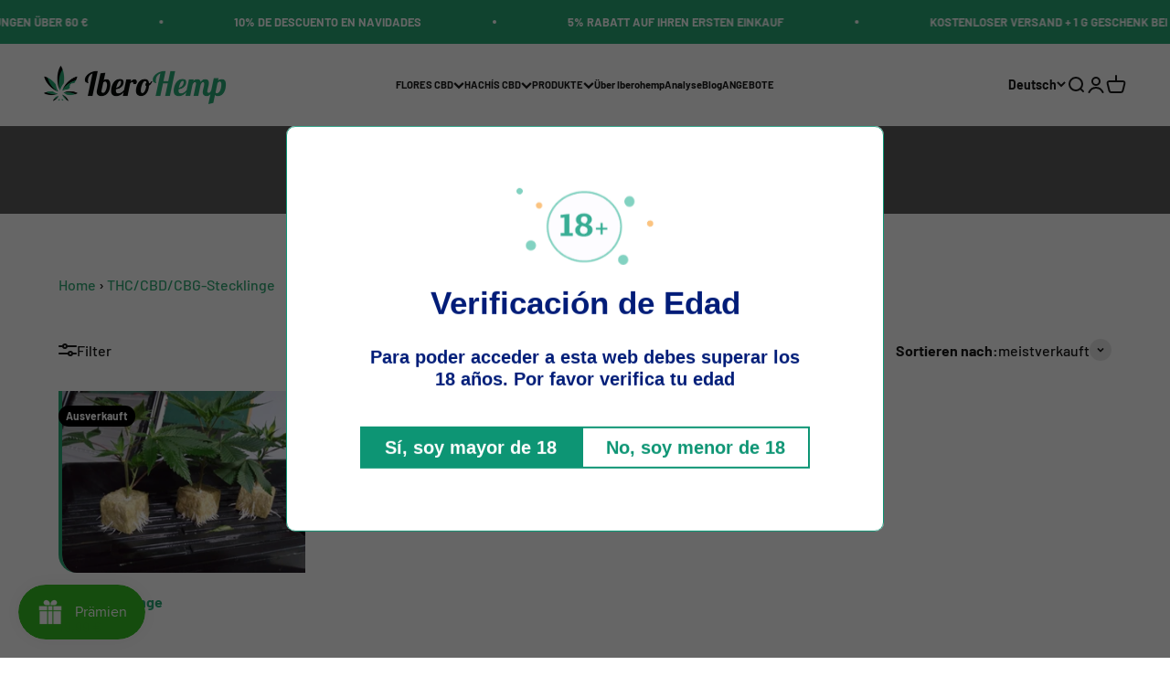

--- FILE ---
content_type: text/html; charset=utf-8
request_url: https://iberohemp.com/de/collections/ausschnitt-thc-cbd-cbg
body_size: 46111
content:
<!doctype html>

<html class="no-js" lang="de" dir="ltr">
  <head>
    <meta charset="utf-8">
    <meta
      name="viewport"
      content="width=device-width, initial-scale=1.0, height=device-height, minimum-scale=1.0, maximum-scale=1.0"
    >
    <meta name="theme-color" content="#ffffff">
    

  

    <!-- Google Tag Manager -->
<script>(function(w,d,s,l,i){w[l]=w[l]||[];w[l].push({'gtm.start':
new Date().getTime(),event:'gtm.js'});var f=d.getElementsByTagName(s)[0],
j=d.createElement(s),dl=l!='dataLayer'?'&l='+l:'';j.async=true;j.src=
'https://www.googletagmanager.com/gtm.js?id='+i+dl;f.parentNode.insertBefore(j,f);
})(window,document,'script','dataLayer','GTM-5RQL3XFT');</script>
<!-- End Google Tag Manager -->
  
    <title>
      CBD/CBG/THC-Stecklinge kaufen
    </title><meta name="description" content="Online-Shop zum Kauf von THC-, CBD- und CBG-Cannabis-Stecklingen">
    <link rel="canonical" href="https://iberohemp.com/de/collections/ausschnitt-thc-cbd-cbg"><link rel="shortcut icon" href="//iberohemp.com/cdn/shop/files/IberoHempIcon.png?v=1702213141&width=96">
      <link rel="apple-touch-icon" href="//iberohemp.com/cdn/shop/files/IberoHempIcon.png?v=1702213141&width=180">
    <link href="//iberohemp.com/cdn/shop/t/34/assets/acordeones-personalizados.css?v=103483633150942997981760008240" rel="stylesheet" type="text/css" media="all" />
    <script src="//iberohemp.com/cdn/shop/t/34/assets/acordeones-personalizados.js?v=43944883336376444721760008241" type="text/javascript"></script>
<link rel="preconnect" href="https://cdn.shopify.com">
    <link rel="preconnect" href="https://fonts.shopifycdn.com" crossorigin>
    <link rel="dns-prefetch" href="https://productreviews.shopifycdn.com">
    <link rel="stylesheet" href="https://cdnjs.cloudflare.com/ajax/libs/font-awesome/6.5.0/css/all.min.css" integrity="sha512-..." crossorigin="anonymous" referrerpolicy="no-referrer" /><link rel="preload" href="//iberohemp.com/cdn/fonts/barlow/barlow_n7.691d1d11f150e857dcbc1c10ef03d825bc378d81.woff2" as="font" type="font/woff2" crossorigin><link rel="preload" href="//iberohemp.com/cdn/fonts/barlow/barlow_n5.a193a1990790eba0cc5cca569d23799830e90f07.woff2" as="font" type="font/woff2" crossorigin><meta property="og:type" content="website">
  <meta property="og:title" content="THC/CBD/CBG-Stecklinge"><meta property="og:image" content="http://iberohemp.com/cdn/shop/files/41u6vi5m.png?v=1719122350&width=2048">
  <meta property="og:image:secure_url" content="https://iberohemp.com/cdn/shop/files/41u6vi5m.png?v=1719122350&width=2048">
  <meta property="og:image:width" content="800">
  <meta property="og:image:height" content="800"><meta property="og:description" content="Online-Shop zum Kauf von THC-, CBD- und CBG-Cannabis-Stecklingen"><meta property="og:url" content="https://iberohemp.com/de/collections/ausschnitt-thc-cbd-cbg">
<meta property="og:site_name" content="Distribuciones Kelgozo SL"><meta name="twitter:card" content="summary"><meta name="twitter:title" content="THC/CBD/CBG-Stecklinge">
  <meta name="twitter:description" content="Volles Spektrum THC-Stecklinge - Iberohemp CBDEntdecken Sie unsere exklusive Kollektion von THC-Stecklingen zum Sammeln bei Iberohemp CBD, die sorgfältig ausgewählt wurden, um ein vollständiges Cannabinoid- und Terpenprofil zu gewährleisten. Diese THC-Stecklinge mit zertifizierter Genetik sind ideal für Sammler und Liebhaber der spezialisierten Hanf-Botanik und bieten eine sichere und legale Option für alle, die THC-Stecklinge für den aromatischen Gebrauch in Spanien suchen. Mit dem Fokus auf Qualität und Rechtskonformität bieten wir CBD- und CBG-Stecklinge zum Sammeln und für Studien der Hanfgenetik an, die über unseren Shop online erworben werden können, wobei wir einen legalen Verkaufsservice für Marihuana-Stecklinge mit diskretem und professionellem Versand garantieren.Iberohemp THC-StecklingeDie THC-Stecklinge von Iberohemp sind für ihre hohe Qualität und die Einhaltung der spanischen Hanfgesetze bekannt. Jeder Steckling wird sorgfältig kultiviert und aufbereitet, um ein einzigartiges Sammelerlebnis zu bieten, das Enthusiasten und Kenner bei der Erweiterung ihrer privaten"><meta name="twitter:image" content="https://iberohemp.com/cdn/shop/files/41u6vi5m.png?crop=center&height=1200&v=1719122350&width=1200">
  <meta name="twitter:image:alt" content="">


  <script type="application/ld+json">
  {
    "@context": "https://schema.org",
    "@type": "BreadcrumbList",
  "itemListElement": [{
      "@type": "ListItem",
      "position": 1,
      "name": "Home",
      "item": "https://iberohemp.com"
    },{
          "@type": "ListItem",
          "position": 2,
          "name": "THC\/CBD\/CBG-Stecklinge",
          "item": "https://iberohemp.com/de/collections/ausschnitt-thc-cbd-cbg"
        }]
  }
  </script>

<style>/* Typography (heading) */
  @font-face {
  font-family: Barlow;
  font-weight: 700;
  font-style: normal;
  font-display: fallback;
  src: url("//iberohemp.com/cdn/fonts/barlow/barlow_n7.691d1d11f150e857dcbc1c10ef03d825bc378d81.woff2") format("woff2"),
       url("//iberohemp.com/cdn/fonts/barlow/barlow_n7.4fdbb1cb7da0e2c2f88492243ffa2b4f91924840.woff") format("woff");
}

@font-face {
  font-family: Barlow;
  font-weight: 700;
  font-style: italic;
  font-display: fallback;
  src: url("//iberohemp.com/cdn/fonts/barlow/barlow_i7.50e19d6cc2ba5146fa437a5a7443c76d5d730103.woff2") format("woff2"),
       url("//iberohemp.com/cdn/fonts/barlow/barlow_i7.47e9f98f1b094d912e6fd631cc3fe93d9f40964f.woff") format("woff");
}

/* Typography (body) */
  @font-face {
  font-family: Barlow;
  font-weight: 500;
  font-style: normal;
  font-display: fallback;
  src: url("//iberohemp.com/cdn/fonts/barlow/barlow_n5.a193a1990790eba0cc5cca569d23799830e90f07.woff2") format("woff2"),
       url("//iberohemp.com/cdn/fonts/barlow/barlow_n5.ae31c82169b1dc0715609b8cc6a610b917808358.woff") format("woff");
}

@font-face {
  font-family: Barlow;
  font-weight: 500;
  font-style: italic;
  font-display: fallback;
  src: url("//iberohemp.com/cdn/fonts/barlow/barlow_i5.714d58286997b65cd479af615cfa9bb0a117a573.woff2") format("woff2"),
       url("//iberohemp.com/cdn/fonts/barlow/barlow_i5.0120f77e6447d3b5df4bbec8ad8c2d029d87fb21.woff") format("woff");
}

@font-face {
  font-family: Barlow;
  font-weight: 700;
  font-style: normal;
  font-display: fallback;
  src: url("//iberohemp.com/cdn/fonts/barlow/barlow_n7.691d1d11f150e857dcbc1c10ef03d825bc378d81.woff2") format("woff2"),
       url("//iberohemp.com/cdn/fonts/barlow/barlow_n7.4fdbb1cb7da0e2c2f88492243ffa2b4f91924840.woff") format("woff");
}

@font-face {
  font-family: Barlow;
  font-weight: 700;
  font-style: italic;
  font-display: fallback;
  src: url("//iberohemp.com/cdn/fonts/barlow/barlow_i7.50e19d6cc2ba5146fa437a5a7443c76d5d730103.woff2") format("woff2"),
       url("//iberohemp.com/cdn/fonts/barlow/barlow_i7.47e9f98f1b094d912e6fd631cc3fe93d9f40964f.woff") format("woff");
}

:root {
    /**
     * ---------------------------------------------------------------------
     * SPACING VARIABLES
     *
     * We are using a spacing inspired from frameworks like Tailwind CSS.
     * ---------------------------------------------------------------------
     */
    --spacing-0-5: 0.125rem; /* 2px */
    --spacing-1: 0.25rem; /* 4px */
    --spacing-1-5: 0.375rem; /* 6px */
    --spacing-2: 0.5rem; /* 8px */
    --spacing-2-5: 0.625rem; /* 10px */
    --spacing-3: 0.75rem; /* 12px */
    --spacing-3-5: 0.875rem; /* 14px */
    --spacing-4: 1rem; /* 16px */
    --spacing-4-5: 1.125rem; /* 18px */
    --spacing-5: 1.25rem; /* 20px */
    --spacing-5-5: 1.375rem; /* 22px */
    --spacing-6: 1.5rem; /* 24px */
    --spacing-6-5: 1.625rem; /* 26px */
    --spacing-7: 1.75rem; /* 28px */
    --spacing-7-5: 1.875rem; /* 30px */
    --spacing-8: 2rem; /* 32px */
    --spacing-8-5: 2.125rem; /* 34px */
    --spacing-9: 2.25rem; /* 36px */
    --spacing-9-5: 2.375rem; /* 38px */
    --spacing-10: 2.5rem; /* 40px */
    --spacing-11: 2.75rem; /* 44px */
    --spacing-12: 3rem; /* 48px */
    --spacing-14: 3.5rem; /* 56px */
    --spacing-16: 4rem; /* 64px */
    --spacing-18: 4.5rem; /* 72px */
    --spacing-20: 5rem; /* 80px */
    --spacing-24: 6rem; /* 96px */
    --spacing-28: 7rem; /* 112px */
    --spacing-32: 8rem; /* 128px */
    --spacing-36: 9rem; /* 144px */
    --spacing-40: 10rem; /* 160px */
    --spacing-44: 11rem; /* 176px */
    --spacing-48: 12rem; /* 192px */
    --spacing-52: 13rem; /* 208px */
    --spacing-56: 14rem; /* 224px */
    --spacing-60: 15rem; /* 240px */
    --spacing-64: 16rem; /* 256px */
    --spacing-72: 18rem; /* 288px */
    --spacing-80: 20rem; /* 320px */
    --spacing-96: 24rem; /* 384px */

    /* Container */
    --container-max-width: 1800px;
    --container-narrow-max-width: 1550px;
    --container-gutter: var(--spacing-5);
    --section-outer-spacing-block: var(--spacing-12);
    --section-inner-max-spacing-block: var(--spacing-10);
    --section-inner-spacing-inline: var(--container-gutter);
    --section-stack-spacing-block: var(--spacing-8);

    /* Grid gutter */
    --grid-gutter: var(--spacing-5);

    /* Product list settings */
    --product-list-row-gap: var(--spacing-8);
    --product-list-column-gap: var(--grid-gutter);

    /* Form settings */
    --input-gap: var(--spacing-2);
    --input-height: 2.625rem;
    --input-padding-inline: var(--spacing-4);

    /* Other sizes */
    --sticky-area-height: calc(var(--sticky-announcement-bar-enabled, 0) * var(--announcement-bar-height, 0px) + var(--sticky-header-enabled, 0) * var(--header-height, 0px));

    /* RTL support */
    --transform-logical-flip: 1;
    --transform-origin-start: left;
    --transform-origin-end: right;

    /**
     * ---------------------------------------------------------------------
     * TYPOGRAPHY
     * ---------------------------------------------------------------------
     */

    /* Font properties */
    --heading-font-family: Barlow, sans-serif;
    --heading-font-weight: 700;
    --heading-font-style: normal;
    --heading-text-transform: normal;
    --heading-letter-spacing: -0.02em;
    --text-font-family: Barlow, sans-serif;
    --text-font-weight: 500;
    --text-font-style: normal;
    --text-letter-spacing: 0.0em;

    /* Font sizes */
    --text-h0: 3rem;
    --text-h1: 2.5rem;
    --text-h2: 2rem;
    --text-h3: 1.5rem;
    --text-h4: 1.375rem;
    --text-h5: 1.125rem;
    --text-h6: 1rem;
    --text-xs: 0.6875rem;
    --text-sm: 0.75rem;
    --text-base: 0.875rem;
    --text-lg: 1.125rem;

    /**
     * ---------------------------------------------------------------------
     * COLORS
     * ---------------------------------------------------------------------
     */

    /* Color settings */--accent: 26 26 26;
    --text-primary: 26 26 26;
    --background-primary: 255 255 255;
    --dialog-background: 255 255 255;
    --border-color: var(--text-color, var(--text-primary)) / 0.12;

    /* Button colors */
    --button-background-primary: 26 26 26;
    --button-text-primary: 255 255 255;
    --button-background-secondary: 50 168 117;
    --button-text-secondary: 26 26 26;

    /* Status colors */
    --success-background: 230 245 238;
    --success-text: 50 168 117;
    --warning-background: 255 246 233;
    --warning-text: 255 183 74;
    --error-background: 254 231 231;
    --error-text: 248 58 58;

    /* Product colors */
    --on-sale-text: 248 58 58;
    --on-sale-badge-background: 248 58 58;
    --on-sale-badge-text: 255 255 255;
    --sold-out-badge-background: 0 0 0;
    --sold-out-badge-text: 255 255 255;
    --primary-badge-background: 128 60 238;
    --primary-badge-text: 255 255 255;
    --star-color: 255 183 74;
    --product-card-background: 255 255 255;
    --product-card-text: 26 26 26;

    /* Header colors */
    --header-background: 255 255 255;
    --header-text: 26 26 26;

    /* Footer colors */
    --footer-background: 255 255 255;
    --footer-text: 26 26 26;

    /* Rounded variables (used for border radius) */
    --rounded-xs: 0.25rem;
    --rounded-sm: 0.375rem;
    --rounded: 0.75rem;
    --rounded-lg: 1.5rem;
    --rounded-full: 9999px;

    --rounded-button: 3.75rem;
    --rounded-input: 0.5rem;

    /* Box shadow */
    --shadow-sm: 0 2px 8px rgb(var(--text-primary) / 0.1);
    --shadow: 0 5px 15px rgb(var(--text-primary) / 0.1);
    --shadow-md: 0 5px 30px rgb(var(--text-primary) / 0.1);
    --shadow-block: 0px 18px 50px rgb(var(--text-primary) / 0.1);

    /**
     * ---------------------------------------------------------------------
     * OTHER
     * ---------------------------------------------------------------------
     */

    --cursor-close-svg-url: url(//iberohemp.com/cdn/shop/t/34/assets/cursor-close.svg?v=147174565022153725511760008279);
    --cursor-zoom-in-svg-url: url(//iberohemp.com/cdn/shop/t/34/assets/cursor-zoom-in.svg?v=154953035094101115921760008279);
    --cursor-zoom-out-svg-url: url(//iberohemp.com/cdn/shop/t/34/assets/cursor-zoom-out.svg?v=16155520337305705181760008279);
    --checkmark-svg-url: url(//iberohemp.com/cdn/shop/t/34/assets/checkmark.svg?v=77552481021870063511760008279);
  }

  [dir="rtl"]:root {
    /* RTL support */
    --transform-logical-flip: -1;
    --transform-origin-start: right;
    --transform-origin-end: left;
  }

  @media screen and (min-width: 700px) {
    :root {
      /* Typography (font size) */
      --text-h0: 4rem;
      --text-h1: 3rem;
      --text-h2: 2.5rem;
      --text-h3: 2rem;
      --text-h4: 1.625rem;
      --text-h5: 1.25rem;
      --text-h6: 1.125rem;

      --text-xs: 0.75rem;
      --text-sm: 0.875rem;
      --text-base: 1.0rem;
      --text-lg: 1.25rem;

      /* Spacing */
      --container-gutter: 2rem;
      --section-outer-spacing-block: var(--spacing-16);
      --section-inner-max-spacing-block: var(--spacing-12);
      --section-inner-spacing-inline: var(--spacing-12);
      --section-stack-spacing-block: var(--spacing-12);

      /* Grid gutter */
      --grid-gutter: var(--spacing-6);

      /* Product list settings */
      --product-list-row-gap: var(--spacing-12);

      /* Form settings */
      --input-gap: 1rem;
      --input-height: 3.125rem;
      --input-padding-inline: var(--spacing-5);
    }
  }

  @media screen and (min-width: 1000px) {
    :root {
      /* Spacing settings */
      --container-gutter: var(--spacing-12);
      --section-outer-spacing-block: var(--spacing-18);
      --section-inner-max-spacing-block: var(--spacing-16);
      --section-inner-spacing-inline: var(--spacing-16);
      --section-stack-spacing-block: var(--spacing-12);
    }
  }

  @media screen and (min-width: 1150px) {
    :root {
      /* Spacing settings */
      --container-gutter: var(--spacing-12);
      --section-outer-spacing-block: var(--spacing-20);
      --section-inner-max-spacing-block: var(--spacing-16);
      --section-inner-spacing-inline: var(--spacing-16);
      --section-stack-spacing-block: var(--spacing-12);
    }
  }

  @media screen and (min-width: 1400px) {
    :root {
      /* Typography (font size) */
      --text-h0: 5rem;
      --text-h1: 3.75rem;
      --text-h2: 3rem;
      --text-h3: 2.25rem;
      --text-h4: 2rem;
      --text-h5: 1.5rem;
      --text-h6: 1.25rem;

      --section-outer-spacing-block: var(--spacing-24);
      --section-inner-max-spacing-block: var(--spacing-18);
      --section-inner-spacing-inline: var(--spacing-18);
    }
  }

  @media screen and (min-width: 1600px) {
    :root {
      --section-outer-spacing-block: var(--spacing-24);
      --section-inner-max-spacing-block: var(--spacing-20);
      --section-inner-spacing-inline: var(--spacing-20);
    }
  }

  /**
   * ---------------------------------------------------------------------
   * LIQUID DEPENDANT CSS
   *
   * Our main CSS is Liquid free, but some very specific features depend on
   * theme settings, so we have them here
   * ---------------------------------------------------------------------
   */@media screen and (pointer: fine) {
        .button:not([disabled]):hover, .btn:not([disabled]):hover, .shopify-payment-button__button--unbranded:not([disabled]):hover {
          --button-background-opacity: 0.85;
        }

        .button--subdued:not([disabled]):hover {
          --button-background: var(--text-color) / .05 !important;
        }
      }</style><script>
  document.documentElement.classList.replace('no-js', 'js');

  // This allows to expose several variables to the global scope, to be used in scripts
  window.themeVariables = {
    settings: {
      showPageTransition: true,
      headingApparition: "fade",
      pageType: "collection",
      moneyFormat: "{{amount_with_comma_separator}} €",
      moneyWithCurrencyFormat: "{{amount_with_comma_separator}} €",
      currencyCodeEnabled: false,
      cartType: "drawer",
      showDiscount: true,
      discountMode: "percentage"
    },

    strings: {
      accessibilityClose: "Schließen",
      accessibilityNext: "Vor",
      accessibilityPrevious: "Zurück",
      addToCartButton: "In den Warenkorb",
      soldOutButton: "Ausverkauft",
      preOrderButton: "Vorbestellen",
      unavailableButton: "Nicht verfügbar",
      closeGallery: "Galerie schließen",
      zoomGallery: "Bild vergrößern",
      errorGallery: "Bild kann nicht geladen werden",
      soldOutBadge: "Ausverkauft",
      discountBadge: "Spare @@",
      sku: "SKU:",
      searchNoResults: "Keine Treffer",
      addOrderNote: "Bestellhinweis hinzufügen",
      editOrderNote: "Bestellhinweis bearbeiten",
      shippingEstimatorNoResults: "Tut uns leid, aber wir verschicken leider nicht an deine Adresse.",
      shippingEstimatorOneResult: "Für deine Adresse gibt es einen Versandtarif:",
      shippingEstimatorMultipleResults: "Für deine Adresse gibt es mehrere Versandtarife:",
      shippingEstimatorError: "Beim Berechnen der Versandkosten ist ein Fehler aufgetreten:"
    },

    breakpoints: {
      'sm': 'screen and (min-width: 700px)',
      'md': 'screen and (min-width: 1000px)',
      'lg': 'screen and (min-width: 1150px)',
      'xl': 'screen and (min-width: 1400px)',

      'sm-max': 'screen and (max-width: 699px)',
      'md-max': 'screen and (max-width: 999px)',
      'lg-max': 'screen and (max-width: 1149px)',
      'xl-max': 'screen and (max-width: 1399px)'
    }
  };window.addEventListener('DOMContentLoaded', () => {
      const isReloaded = (window.performance.navigation && window.performance.navigation.type === 1) || window.performance.getEntriesByType('navigation').map((nav) => nav.type).includes('reload');

      if ('animate' in document.documentElement && window.matchMedia('(prefers-reduced-motion: no-preference)').matches && document.referrer.includes(location.host) && !isReloaded) {
        document.body.animate({opacity: [0, 1]}, {duration: 115, fill: 'forwards'});
      }
    });

    window.addEventListener('pageshow', (event) => {
      document.body.classList.remove('page-transition');

      if (event.persisted) {
        document.body.animate({opacity: [0, 1]}, {duration: 0, fill: 'forwards'});
      }
    });// For detecting native share
  document.documentElement.classList.add(`native-share--${navigator.share ? 'enabled' : 'disabled'}`);</script><script type="module" src="//iberohemp.com/cdn/shop/t/34/assets/vendor.min.js?v=110209841862038618801760008246"></script>
    <script type="module" src="//iberohemp.com/cdn/shop/t/34/assets/theme.js?v=59667191857283944351760008279"></script>
    <script type="module" src="//iberohemp.com/cdn/shop/t/34/assets/sections.js?v=16329680999264281251760009266"></script>
    <script type="text/javascript">
      (function(c,l,a,r,i,t,y){
          c[a]=c[a]||function(){(c[a].q=c[a].q||[]).push(arguments)};
          t=l.createElement(r);t.async=1;t.src="https://www.clarity.ms/tag/"+i;
          y=l.getElementsByTagName(r)[0];y.parentNode.insertBefore(t,y);
      })(window, document, "clarity", "script", "liootnjfnd");
    </script><link rel="alternate" hreflang="es" href="https://iberohemp.com/collections/ausschnitt-thc-cbd-cbg"><script>window.performance && window.performance.mark && window.performance.mark('shopify.content_for_header.start');</script><meta name="google-site-verification" content="LFl7rB7fpGqnr4vYbfFiZfjKl9MFJGeTAktwZQJY3Ok">
<meta id="shopify-digital-wallet" name="shopify-digital-wallet" content="/84882260259/digital_wallets/dialog">
<link rel="alternate" type="application/atom+xml" title="Feed" href="/de/collections/ausschnitt-thc-cbd-cbg.atom" />
<link rel="alternate" hreflang="x-default" href="https://iberohemp.com/collections/esquejes-thc-cbd-cbg">
<link rel="alternate" hreflang="es" href="https://iberohemp.com/collections/esquejes-thc-cbd-cbg">
<link rel="alternate" hreflang="en" href="https://iberohemp.com/en/collections/esquejes-thc-cbd-cbg">
<link rel="alternate" hreflang="fr" href="https://iberohemp.com/fr/collections/esquejes-thc-cbd-cbg">
<link rel="alternate" hreflang="it" href="https://iberohemp.com/it/collections/esquejes-thc-cbd-cbg">
<link rel="alternate" hreflang="de" href="https://iberohemp.com/de/collections/ausschnitt-thc-cbd-cbg">
<link rel="alternate" hreflang="pt" href="https://iberohemp.com/pt/collections/estacas-thc-cbd-cbg">
<link rel="alternate" type="application/json+oembed" href="https://iberohemp.com/de/collections/ausschnitt-thc-cbd-cbg.oembed">
<script async="async" src="/checkouts/internal/preloads.js?locale=de-ES"></script>
<script id="shopify-features" type="application/json">{"accessToken":"2b2e4fe277229d3d044fb7ec442cbe50","betas":["rich-media-storefront-analytics"],"domain":"iberohemp.com","predictiveSearch":true,"shopId":84882260259,"locale":"de"}</script>
<script>var Shopify = Shopify || {};
Shopify.shop = "iberohemp.myshopify.com";
Shopify.locale = "de";
Shopify.currency = {"active":"EUR","rate":"1.0"};
Shopify.country = "ES";
Shopify.theme = {"name":"Home original ","id":181171683619,"schema_name":"Impact","schema_version":"4.7.1","theme_store_id":1190,"role":"main"};
Shopify.theme.handle = "null";
Shopify.theme.style = {"id":null,"handle":null};
Shopify.cdnHost = "iberohemp.com/cdn";
Shopify.routes = Shopify.routes || {};
Shopify.routes.root = "/de/";</script>
<script type="module">!function(o){(o.Shopify=o.Shopify||{}).modules=!0}(window);</script>
<script>!function(o){function n(){var o=[];function n(){o.push(Array.prototype.slice.apply(arguments))}return n.q=o,n}var t=o.Shopify=o.Shopify||{};t.loadFeatures=n(),t.autoloadFeatures=n()}(window);</script>
<script id="shop-js-analytics" type="application/json">{"pageType":"collection"}</script>
<script defer="defer" async type="module" src="//iberohemp.com/cdn/shopifycloud/shop-js/modules/v2/client.init-shop-cart-sync_e98Ab_XN.de.esm.js"></script>
<script defer="defer" async type="module" src="//iberohemp.com/cdn/shopifycloud/shop-js/modules/v2/chunk.common_Pcw9EP95.esm.js"></script>
<script defer="defer" async type="module" src="//iberohemp.com/cdn/shopifycloud/shop-js/modules/v2/chunk.modal_CzmY4ZhL.esm.js"></script>
<script type="module">
  await import("//iberohemp.com/cdn/shopifycloud/shop-js/modules/v2/client.init-shop-cart-sync_e98Ab_XN.de.esm.js");
await import("//iberohemp.com/cdn/shopifycloud/shop-js/modules/v2/chunk.common_Pcw9EP95.esm.js");
await import("//iberohemp.com/cdn/shopifycloud/shop-js/modules/v2/chunk.modal_CzmY4ZhL.esm.js");

  window.Shopify.SignInWithShop?.initShopCartSync?.({"fedCMEnabled":true,"windoidEnabled":true});

</script>
<script>(function() {
  var isLoaded = false;
  function asyncLoad() {
    if (isLoaded) return;
    isLoaded = true;
    var urls = ["https:\/\/reconvert-cdn.com\/assets\/js\/store_reconvert_node.js?v=2\u0026scid=YmI5YTBhOTIzOWQ3ZDI5ODc2MjEyZTNhZTAxYTk3MWEuOGNhMDY2MGY4MjY0NDM2MTQwYzExM2MwZjliNmNlYTc=\u0026shop=iberohemp.myshopify.com","https:\/\/reconvert-cdn.com\/assets\/js\/reconvert_script_tags.mini.js?scid=YmI5YTBhOTIzOWQ3ZDI5ODc2MjEyZTNhZTAxYTk3MWEuOGNhMDY2MGY4MjY0NDM2MTQwYzExM2MwZjliNmNlYTc=\u0026shop=iberohemp.myshopify.com","https:\/\/cdn.chaty.app\/pixel.js?id=Ap70Fx5h\u0026shop=iberohemp.myshopify.com","https:\/\/boostsales.apps.avada.io\/scripttag\/avada-tracking.min.js?shop=iberohemp.myshopify.com","https:\/\/storage.nfcube.com\/instafeed-506d586d5dade997932f1d302df81f32.js?shop=iberohemp.myshopify.com","https:\/\/av.good-apps.co\/storage\/js\/good_apps_timer-iberohemp.myshopify.com.js?ver=56\u0026shop=iberohemp.myshopify.com"];
    for (var i = 0; i < urls.length; i++) {
      var s = document.createElement('script');
      s.type = 'text/javascript';
      s.async = true;
      s.src = urls[i];
      var x = document.getElementsByTagName('script')[0];
      x.parentNode.insertBefore(s, x);
    }
  };
  if(window.attachEvent) {
    window.attachEvent('onload', asyncLoad);
  } else {
    window.addEventListener('load', asyncLoad, false);
  }
})();</script>
<script id="__st">var __st={"a":84882260259,"offset":3600,"reqid":"d17aa507-837b-429d-bba2-2198bea3384e-1769122074","pageurl":"iberohemp.com\/de\/collections\/ausschnitt-thc-cbd-cbg","u":"83b329392392","p":"collection","rtyp":"collection","rid":465899421987};</script>
<script>window.ShopifyPaypalV4VisibilityTracking = true;</script>
<script id="captcha-bootstrap">!function(){'use strict';const t='contact',e='account',n='new_comment',o=[[t,t],['blogs',n],['comments',n],[t,'customer']],c=[[e,'customer_login'],[e,'guest_login'],[e,'recover_customer_password'],[e,'create_customer']],r=t=>t.map((([t,e])=>`form[action*='/${t}']:not([data-nocaptcha='true']) input[name='form_type'][value='${e}']`)).join(','),a=t=>()=>t?[...document.querySelectorAll(t)].map((t=>t.form)):[];function s(){const t=[...o],e=r(t);return a(e)}const i='password',u='form_key',d=['recaptcha-v3-token','g-recaptcha-response','h-captcha-response',i],f=()=>{try{return window.sessionStorage}catch{return}},m='__shopify_v',_=t=>t.elements[u];function p(t,e,n=!1){try{const o=window.sessionStorage,c=JSON.parse(o.getItem(e)),{data:r}=function(t){const{data:e,action:n}=t;return t[m]||n?{data:e,action:n}:{data:t,action:n}}(c);for(const[e,n]of Object.entries(r))t.elements[e]&&(t.elements[e].value=n);n&&o.removeItem(e)}catch(o){console.error('form repopulation failed',{error:o})}}const l='form_type',E='cptcha';function T(t){t.dataset[E]=!0}const w=window,h=w.document,L='Shopify',v='ce_forms',y='captcha';let A=!1;((t,e)=>{const n=(g='f06e6c50-85a8-45c8-87d0-21a2b65856fe',I='https://cdn.shopify.com/shopifycloud/storefront-forms-hcaptcha/ce_storefront_forms_captcha_hcaptcha.v1.5.2.iife.js',D={infoText:'Durch hCaptcha geschützt',privacyText:'Datenschutz',termsText:'Allgemeine Geschäftsbedingungen'},(t,e,n)=>{const o=w[L][v],c=o.bindForm;if(c)return c(t,g,e,D).then(n);var r;o.q.push([[t,g,e,D],n]),r=I,A||(h.body.append(Object.assign(h.createElement('script'),{id:'captcha-provider',async:!0,src:r})),A=!0)});var g,I,D;w[L]=w[L]||{},w[L][v]=w[L][v]||{},w[L][v].q=[],w[L][y]=w[L][y]||{},w[L][y].protect=function(t,e){n(t,void 0,e),T(t)},Object.freeze(w[L][y]),function(t,e,n,w,h,L){const[v,y,A,g]=function(t,e,n){const i=e?o:[],u=t?c:[],d=[...i,...u],f=r(d),m=r(i),_=r(d.filter((([t,e])=>n.includes(e))));return[a(f),a(m),a(_),s()]}(w,h,L),I=t=>{const e=t.target;return e instanceof HTMLFormElement?e:e&&e.form},D=t=>v().includes(t);t.addEventListener('submit',(t=>{const e=I(t);if(!e)return;const n=D(e)&&!e.dataset.hcaptchaBound&&!e.dataset.recaptchaBound,o=_(e),c=g().includes(e)&&(!o||!o.value);(n||c)&&t.preventDefault(),c&&!n&&(function(t){try{if(!f())return;!function(t){const e=f();if(!e)return;const n=_(t);if(!n)return;const o=n.value;o&&e.removeItem(o)}(t);const e=Array.from(Array(32),(()=>Math.random().toString(36)[2])).join('');!function(t,e){_(t)||t.append(Object.assign(document.createElement('input'),{type:'hidden',name:u})),t.elements[u].value=e}(t,e),function(t,e){const n=f();if(!n)return;const o=[...t.querySelectorAll(`input[type='${i}']`)].map((({name:t})=>t)),c=[...d,...o],r={};for(const[a,s]of new FormData(t).entries())c.includes(a)||(r[a]=s);n.setItem(e,JSON.stringify({[m]:1,action:t.action,data:r}))}(t,e)}catch(e){console.error('failed to persist form',e)}}(e),e.submit())}));const S=(t,e)=>{t&&!t.dataset[E]&&(n(t,e.some((e=>e===t))),T(t))};for(const o of['focusin','change'])t.addEventListener(o,(t=>{const e=I(t);D(e)&&S(e,y())}));const B=e.get('form_key'),M=e.get(l),P=B&&M;t.addEventListener('DOMContentLoaded',(()=>{const t=y();if(P)for(const e of t)e.elements[l].value===M&&p(e,B);[...new Set([...A(),...v().filter((t=>'true'===t.dataset.shopifyCaptcha))])].forEach((e=>S(e,t)))}))}(h,new URLSearchParams(w.location.search),n,t,e,['guest_login'])})(!0,!0)}();</script>
<script integrity="sha256-4kQ18oKyAcykRKYeNunJcIwy7WH5gtpwJnB7kiuLZ1E=" data-source-attribution="shopify.loadfeatures" defer="defer" src="//iberohemp.com/cdn/shopifycloud/storefront/assets/storefront/load_feature-a0a9edcb.js" crossorigin="anonymous"></script>
<script data-source-attribution="shopify.dynamic_checkout.dynamic.init">var Shopify=Shopify||{};Shopify.PaymentButton=Shopify.PaymentButton||{isStorefrontPortableWallets:!0,init:function(){window.Shopify.PaymentButton.init=function(){};var t=document.createElement("script");t.src="https://iberohemp.com/cdn/shopifycloud/portable-wallets/latest/portable-wallets.de.js",t.type="module",document.head.appendChild(t)}};
</script>
<script data-source-attribution="shopify.dynamic_checkout.buyer_consent">
  function portableWalletsHideBuyerConsent(e){var t=document.getElementById("shopify-buyer-consent"),n=document.getElementById("shopify-subscription-policy-button");t&&n&&(t.classList.add("hidden"),t.setAttribute("aria-hidden","true"),n.removeEventListener("click",e))}function portableWalletsShowBuyerConsent(e){var t=document.getElementById("shopify-buyer-consent"),n=document.getElementById("shopify-subscription-policy-button");t&&n&&(t.classList.remove("hidden"),t.removeAttribute("aria-hidden"),n.addEventListener("click",e))}window.Shopify?.PaymentButton&&(window.Shopify.PaymentButton.hideBuyerConsent=portableWalletsHideBuyerConsent,window.Shopify.PaymentButton.showBuyerConsent=portableWalletsShowBuyerConsent);
</script>
<script data-source-attribution="shopify.dynamic_checkout.cart.bootstrap">document.addEventListener("DOMContentLoaded",(function(){function t(){return document.querySelector("shopify-accelerated-checkout-cart, shopify-accelerated-checkout")}if(t())Shopify.PaymentButton.init();else{new MutationObserver((function(e,n){t()&&(Shopify.PaymentButton.init(),n.disconnect())})).observe(document.body,{childList:!0,subtree:!0})}}));
</script>
<script id='scb4127' type='text/javascript' async='' src='https://iberohemp.com/cdn/shopifycloud/privacy-banner/storefront-banner.js'></script><link rel="stylesheet" media="screen" href="//iberohemp.com/cdn/shop/t/34/compiled_assets/styles.css?v=3693">
<script id="sections-script" data-sections="banner-personalizado" defer="defer" src="//iberohemp.com/cdn/shop/t/34/compiled_assets/scripts.js?v=3693"></script>
<script>window.performance && window.performance.mark && window.performance.mark('shopify.content_for_header.end');</script>
<link href="//iberohemp.com/cdn/shop/t/34/assets/theme.css?v=68423549662138630991760008245" rel="stylesheet" type="text/css" media="all" /><script>
document.addEventListener("DOMContentLoaded", function() {
  var langs = [
    { code: "es", path: "/es/" },
    { code: "en", path: "/en/" },
    { code: "fr", path: "/fr/" },
    { code: "it", path: "/it/" },
    { code: "de", path: "/de/" },
    { code: "pt-PT", path: "/pt/" }
  ];

  var currentUrl = window.location.origin + window.location.pathname;

  langs.forEach(function(lang) {
    var altLink = document.createElement("link");
    altLink.rel = "alternate";
    altLink.hreflang = lang.code;
    // Reemplaza cualquier prefijo de idioma por el actual
    altLink.href = currentUrl.replace(/(\/es\/|\/en\/|\/fr\/|\/it\/|\/de\/|\/pt\/)/, lang.path);
    document.head.appendChild(altLink);
  });

  // Etiqueta x-default a idioma principal (en este ejemplo español)
  var xDefault = document.createElement("link");
  xDefault.rel = "alternate";
  xDefault.hreflang = "x-default";
  xDefault.href = currentUrl.replace(/(\/en\/|\/fr\/|\/it\/|\/de\/|\/pt\/)/, "/es/");
  document.head.appendChild(xDefault);
});
</script>

<style>

  .kl-teaser-Xnv3Gb {
    z-index: 999 !important;
  }

  #csaas-elements {
        z-index: 999 !important;
        position: relative !important;
}


#smile-ui-lite-container {
    position:relative !important;
    z-index:99 !important;
}
</style>
  <!-- BEGIN app block: shopify://apps/sitemap-noindex-pro-seo/blocks/app-embed/4d815e2c-5af0-46ba-8301-d0f9cf660031 -->
<!-- END app block --><!-- BEGIN app block: shopify://apps/klaviyo-email-marketing-sms/blocks/klaviyo-onsite-embed/2632fe16-c075-4321-a88b-50b567f42507 -->












  <script async src="https://static.klaviyo.com/onsite/js/VePCRk/klaviyo.js?company_id=VePCRk"></script>
  <script>!function(){if(!window.klaviyo){window._klOnsite=window._klOnsite||[];try{window.klaviyo=new Proxy({},{get:function(n,i){return"push"===i?function(){var n;(n=window._klOnsite).push.apply(n,arguments)}:function(){for(var n=arguments.length,o=new Array(n),w=0;w<n;w++)o[w]=arguments[w];var t="function"==typeof o[o.length-1]?o.pop():void 0,e=new Promise((function(n){window._klOnsite.push([i].concat(o,[function(i){t&&t(i),n(i)}]))}));return e}}})}catch(n){window.klaviyo=window.klaviyo||[],window.klaviyo.push=function(){var n;(n=window._klOnsite).push.apply(n,arguments)}}}}();</script>

  




  <script>
    window.klaviyoReviewsProductDesignMode = false
  </script>







<!-- END app block --><!-- BEGIN app block: shopify://apps/judge-me-reviews/blocks/judgeme_core/61ccd3b1-a9f2-4160-9fe9-4fec8413e5d8 --><!-- Start of Judge.me Core -->






<link rel="dns-prefetch" href="https://cdnwidget.judge.me">
<link rel="dns-prefetch" href="https://cdn.judge.me">
<link rel="dns-prefetch" href="https://cdn1.judge.me">
<link rel="dns-prefetch" href="https://api.judge.me">

<script data-cfasync='false' class='jdgm-settings-script'>window.jdgmSettings={"pagination":5,"disable_web_reviews":false,"badge_no_review_text":"Keine Bewertungen","badge_n_reviews_text":"{{ n }} Bewertung/Bewertungen","hide_badge_preview_if_no_reviews":true,"badge_hide_text":false,"enforce_center_preview_badge":false,"widget_title":"Kundenbewertungen","widget_open_form_text":"Bewertung schreiben","widget_close_form_text":"Bewertung abbrechen","widget_refresh_page_text":"Seite aktualisieren","widget_summary_text":"Basierend auf {{ number_of_reviews }} Bewertung/Bewertungen","widget_no_review_text":"Schreiben Sie die erste Bewertung","widget_name_field_text":"Anzeigename","widget_verified_name_field_text":"Verifizierter Name (öffentlich)","widget_name_placeholder_text":"Anzeigename","widget_required_field_error_text":"Dieses Feld ist erforderlich.","widget_email_field_text":"E-Mail-Adresse","widget_verified_email_field_text":"Verifizierte E-Mail (privat, kann nicht bearbeitet werden)","widget_email_placeholder_text":"Ihre E-Mail-Adresse","widget_email_field_error_text":"Bitte geben Sie eine gültige E-Mail-Adresse ein.","widget_rating_field_text":"Bewertung","widget_review_title_field_text":"Bewertungstitel","widget_review_title_placeholder_text":"Geben Sie Ihrer Bewertung einen Titel","widget_review_body_field_text":"Bewertungsinhalt","widget_review_body_placeholder_text":"Beginnen Sie hier zu schreiben...","widget_pictures_field_text":"Bild/Video (optional)","widget_submit_review_text":"Bewertung abschicken","widget_submit_verified_review_text":"Verifizierte Bewertung abschicken","widget_submit_success_msg_with_auto_publish":"Vielen Dank! Bitte aktualisieren Sie die Seite in wenigen Momenten, um Ihre Bewertung zu sehen. Sie können Ihre Bewertung entfernen oder bearbeiten, indem Sie sich bei \u003ca href='https://judge.me/login' target='_blank' rel='nofollow noopener'\u003eJudge.me\u003c/a\u003e anmelden","widget_submit_success_msg_no_auto_publish":"Vielen Dank! Ihre Bewertung wird veröffentlicht, sobald sie vom Shop-Administrator genehmigt wurde. Sie können Ihre Bewertung entfernen oder bearbeiten, indem Sie sich bei \u003ca href='https://judge.me/login' target='_blank' rel='nofollow noopener'\u003eJudge.me\u003c/a\u003e anmelden","widget_show_default_reviews_out_of_total_text":"Es werden {{ n_reviews_shown }} von {{ n_reviews }} Bewertungen angezeigt.","widget_show_all_link_text":"Alle anzeigen","widget_show_less_link_text":"Weniger anzeigen","widget_author_said_text":"{{ reviewer_name }} sagte:","widget_days_text":"vor {{ n }} Tag/Tagen","widget_weeks_text":"vor {{ n }} Woche/Wochen","widget_months_text":"vor {{ n }} Monat/Monaten","widget_years_text":"vor {{ n }} Jahr/Jahren","widget_yesterday_text":"Gestern","widget_today_text":"Heute","widget_replied_text":"\u003e\u003e {{ shop_name }} antwortete:","widget_read_more_text":"Mehr lesen","widget_reviewer_name_as_initial":"all_initials","widget_rating_filter_color":"#fbcd0a","widget_rating_filter_see_all_text":"Alle Bewertungen anzeigen","widget_sorting_most_recent_text":"Neueste","widget_sorting_highest_rating_text":"Höchste Bewertung","widget_sorting_lowest_rating_text":"Niedrigste Bewertung","widget_sorting_with_pictures_text":"Nur Bilder","widget_sorting_most_helpful_text":"Hilfreichste","widget_open_question_form_text":"Eine Frage stellen","widget_reviews_subtab_text":"Bewertungen","widget_questions_subtab_text":"Fragen","widget_question_label_text":"Frage","widget_answer_label_text":"Antwort","widget_question_placeholder_text":"Schreiben Sie hier Ihre Frage","widget_submit_question_text":"Frage absenden","widget_question_submit_success_text":"Vielen Dank für Ihre Frage! Wir werden Sie benachrichtigen, sobald sie beantwortet wird.","verified_badge_text":"Verifiziert","verified_badge_bg_color":"","verified_badge_text_color":"","verified_badge_placement":"left-of-reviewer-name","widget_review_max_height":"","widget_hide_border":false,"widget_social_share":false,"widget_thumb":false,"widget_review_location_show":false,"widget_location_format":"","all_reviews_include_out_of_store_products":true,"all_reviews_out_of_store_text":"(außerhalb des Shops)","all_reviews_pagination":100,"all_reviews_product_name_prefix_text":"über","enable_review_pictures":true,"enable_question_anwser":false,"widget_theme":"carousel","review_date_format":"mm/dd/yyyy","default_sort_method":"most-recent","widget_product_reviews_subtab_text":"Produktbewertungen","widget_shop_reviews_subtab_text":"Shop-Bewertungen","widget_other_products_reviews_text":"Bewertungen für andere Produkte","widget_store_reviews_subtab_text":"Shop-Bewertungen","widget_no_store_reviews_text":"Dieser Shop hat noch keine Bewertungen erhalten","widget_web_restriction_product_reviews_text":"Dieses Produkt hat noch keine Bewertungen erhalten","widget_no_items_text":"Keine Elemente gefunden","widget_show_more_text":"Mehr anzeigen","widget_write_a_store_review_text":"Shop-Bewertung schreiben","widget_other_languages_heading":"Bewertungen in anderen Sprachen","widget_translate_review_text":"Bewertung übersetzen nach {{ language }}","widget_translating_review_text":"Übersetzung läuft...","widget_show_original_translation_text":"Original anzeigen ({{ language }})","widget_translate_review_failed_text":"Bewertung konnte nicht übersetzt werden.","widget_translate_review_retry_text":"Erneut versuchen","widget_translate_review_try_again_later_text":"Versuchen Sie es später noch einmal","show_product_url_for_grouped_product":false,"widget_sorting_pictures_first_text":"Bilder zuerst","show_pictures_on_all_rev_page_mobile":false,"show_pictures_on_all_rev_page_desktop":false,"floating_tab_hide_mobile_install_preference":false,"floating_tab_button_name":"★ Bewertungen","floating_tab_title":"Lassen Sie Kunden für uns sprechen","floating_tab_button_color":"","floating_tab_button_background_color":"","floating_tab_url":"","floating_tab_url_enabled":false,"floating_tab_tab_style":"text","all_reviews_text_badge_text":"Kunden bewerten uns mit {{ shop.metafields.judgeme.all_reviews_rating | round: 1 }}/5 basierend auf {{ shop.metafields.judgeme.all_reviews_count }} Bewertungen.","all_reviews_text_badge_text_branded_style":"{{ shop.metafields.judgeme.all_reviews_rating | round: 1 }} von 5 Sternen basierend auf {{ shop.metafields.judgeme.all_reviews_count }} Bewertungen","is_all_reviews_text_badge_a_link":false,"show_stars_for_all_reviews_text_badge":false,"all_reviews_text_badge_url":"","all_reviews_text_style":"branded","all_reviews_text_color_style":"judgeme_brand_color","all_reviews_text_color":"#108474","all_reviews_text_show_jm_brand":true,"featured_carousel_show_header":true,"featured_carousel_title":"Lassen Sie Kunden für uns sprechen","testimonials_carousel_title":"Kunden sagen uns","videos_carousel_title":"Echte Kunden-Geschichten","cards_carousel_title":"Kunden sagen uns","featured_carousel_count_text":"aus {{ n }} Bewertungen","featured_carousel_add_link_to_all_reviews_page":false,"featured_carousel_url":"","featured_carousel_show_images":true,"featured_carousel_autoslide_interval":5,"featured_carousel_arrows_on_the_sides":false,"featured_carousel_height":250,"featured_carousel_width":80,"featured_carousel_image_size":0,"featured_carousel_image_height":250,"featured_carousel_arrow_color":"#eeeeee","verified_count_badge_style":"branded","verified_count_badge_orientation":"horizontal","verified_count_badge_color_style":"judgeme_brand_color","verified_count_badge_color":"#108474","is_verified_count_badge_a_link":false,"verified_count_badge_url":"","verified_count_badge_show_jm_brand":true,"widget_rating_preset_default":5,"widget_first_sub_tab":"product-reviews","widget_show_histogram":true,"widget_histogram_use_custom_color":false,"widget_pagination_use_custom_color":false,"widget_star_use_custom_color":false,"widget_verified_badge_use_custom_color":false,"widget_write_review_use_custom_color":false,"picture_reminder_submit_button":"Bilder hochladen","enable_review_videos":false,"mute_video_by_default":false,"widget_sorting_videos_first_text":"Videos zuerst","widget_review_pending_text":"Ausstehend","featured_carousel_items_for_large_screen":3,"social_share_options_order":"Facebook,Twitter","remove_microdata_snippet":true,"disable_json_ld":false,"enable_json_ld_products":false,"preview_badge_show_question_text":false,"preview_badge_no_question_text":"Keine Fragen","preview_badge_n_question_text":"{{ number_of_questions }} Frage/Fragen","qa_badge_show_icon":false,"qa_badge_position":"same-row","remove_judgeme_branding":false,"widget_add_search_bar":false,"widget_search_bar_placeholder":"Suchen","widget_sorting_verified_only_text":"Nur verifizierte","featured_carousel_theme":"default","featured_carousel_show_rating":true,"featured_carousel_show_title":true,"featured_carousel_show_body":true,"featured_carousel_show_date":false,"featured_carousel_show_reviewer":true,"featured_carousel_show_product":false,"featured_carousel_header_background_color":"#108474","featured_carousel_header_text_color":"#ffffff","featured_carousel_name_product_separator":"reviewed","featured_carousel_full_star_background":"#108474","featured_carousel_empty_star_background":"#dadada","featured_carousel_vertical_theme_background":"#f9fafb","featured_carousel_verified_badge_enable":true,"featured_carousel_verified_badge_color":"#108474","featured_carousel_border_style":"round","featured_carousel_review_line_length_limit":3,"featured_carousel_more_reviews_button_text":"Mehr Bewertungen lesen","featured_carousel_view_product_button_text":"Produkt ansehen","all_reviews_page_load_reviews_on":"scroll","all_reviews_page_load_more_text":"Mehr Bewertungen laden","disable_fb_tab_reviews":false,"enable_ajax_cdn_cache":false,"widget_advanced_speed_features":5,"widget_public_name_text":"wird öffentlich angezeigt wie","default_reviewer_name":"John Smith","default_reviewer_name_has_non_latin":true,"widget_reviewer_anonymous":"Anonym","medals_widget_title":"Judge.me Bewertungsmedaillen","medals_widget_background_color":"#f9fafb","medals_widget_position":"footer_all_pages","medals_widget_border_color":"#f9fafb","medals_widget_verified_text_position":"left","medals_widget_use_monochromatic_version":false,"medals_widget_elements_color":"#108474","show_reviewer_avatar":true,"widget_invalid_yt_video_url_error_text":"Keine YouTube-Video-URL","widget_max_length_field_error_text":"Bitte geben Sie nicht mehr als {0} Zeichen ein.","widget_show_country_flag":false,"widget_show_collected_via_shop_app":true,"widget_verified_by_shop_badge_style":"light","widget_verified_by_shop_text":"Verifiziert vom Shop","widget_show_photo_gallery":false,"widget_load_with_code_splitting":true,"widget_ugc_install_preference":false,"widget_ugc_title":"Von uns hergestellt, von Ihnen geteilt","widget_ugc_subtitle":"Markieren Sie uns, um Ihr Bild auf unserer Seite zu sehen","widget_ugc_arrows_color":"#ffffff","widget_ugc_primary_button_text":"Jetzt kaufen","widget_ugc_primary_button_background_color":"#108474","widget_ugc_primary_button_text_color":"#ffffff","widget_ugc_primary_button_border_width":"0","widget_ugc_primary_button_border_style":"none","widget_ugc_primary_button_border_color":"#108474","widget_ugc_primary_button_border_radius":"25","widget_ugc_secondary_button_text":"Mehr laden","widget_ugc_secondary_button_background_color":"#ffffff","widget_ugc_secondary_button_text_color":"#108474","widget_ugc_secondary_button_border_width":"2","widget_ugc_secondary_button_border_style":"solid","widget_ugc_secondary_button_border_color":"#108474","widget_ugc_secondary_button_border_radius":"25","widget_ugc_reviews_button_text":"Bewertungen ansehen","widget_ugc_reviews_button_background_color":"#ffffff","widget_ugc_reviews_button_text_color":"#108474","widget_ugc_reviews_button_border_width":"2","widget_ugc_reviews_button_border_style":"solid","widget_ugc_reviews_button_border_color":"#108474","widget_ugc_reviews_button_border_radius":"25","widget_ugc_reviews_button_link_to":"judgeme-reviews-page","widget_ugc_show_post_date":true,"widget_ugc_max_width":"800","widget_rating_metafield_value_type":true,"widget_primary_color":"#108474","widget_enable_secondary_color":false,"widget_secondary_color":"#edf5f5","widget_summary_average_rating_text":"{{ average_rating }} von 5","widget_media_grid_title":"Kundenfotos \u0026 -videos","widget_media_grid_see_more_text":"Mehr sehen","widget_round_style":false,"widget_show_product_medals":true,"widget_verified_by_judgeme_text":"Verifiziert von Judge.me","widget_show_store_medals":true,"widget_verified_by_judgeme_text_in_store_medals":"Verifiziert von Judge.me","widget_media_field_exceed_quantity_message":"Entschuldigung, wir können nur {{ max_media }} für eine Bewertung akzeptieren.","widget_media_field_exceed_limit_message":"{{ file_name }} ist zu groß, bitte wählen Sie ein {{ media_type }} kleiner als {{ size_limit }}MB.","widget_review_submitted_text":"Bewertung abgesendet!","widget_question_submitted_text":"Frage abgesendet!","widget_close_form_text_question":"Abbrechen","widget_write_your_answer_here_text":"Schreiben Sie hier Ihre Antwort","widget_enabled_branded_link":true,"widget_show_collected_by_judgeme":true,"widget_reviewer_name_color":"","widget_write_review_text_color":"","widget_write_review_bg_color":"","widget_collected_by_judgeme_text":"gesammelt von Judge.me","widget_pagination_type":"load_more","widget_load_more_text":"Mehr laden","widget_load_more_color":"#108474","widget_full_review_text":"Vollständige Bewertung","widget_read_more_reviews_text":"Mehr Bewertungen lesen","widget_read_questions_text":"Fragen lesen","widget_questions_and_answers_text":"Fragen \u0026 Antworten","widget_verified_by_text":"Verifiziert von","widget_verified_text":"Verifiziert","widget_number_of_reviews_text":"{{ number_of_reviews }} Bewertungen","widget_back_button_text":"Zurück","widget_next_button_text":"Weiter","widget_custom_forms_filter_button":"Filter","custom_forms_style":"horizontal","widget_show_review_information":false,"how_reviews_are_collected":"Wie werden Bewertungen gesammelt?","widget_show_review_keywords":false,"widget_gdpr_statement":"Wie wir Ihre Daten verwenden: Wir kontaktieren Sie nur bezüglich der von Ihnen abgegebenen Bewertung und nur, wenn nötig. Durch das Absenden Ihrer Bewertung stimmen Sie den \u003ca href='https://judge.me/terms' target='_blank' rel='nofollow noopener'\u003eNutzungsbedingungen\u003c/a\u003e, der \u003ca href='https://judge.me/privacy' target='_blank' rel='nofollow noopener'\u003eDatenschutzrichtlinie\u003c/a\u003e und den \u003ca href='https://judge.me/content-policy' target='_blank' rel='nofollow noopener'\u003eInhaltsrichtlinien\u003c/a\u003e von Judge.me zu.","widget_multilingual_sorting_enabled":true,"widget_translate_review_content_enabled":false,"widget_translate_review_content_method":"manual","popup_widget_review_selection":"automatically_with_pictures","popup_widget_round_border_style":true,"popup_widget_show_title":true,"popup_widget_show_body":true,"popup_widget_show_reviewer":false,"popup_widget_show_product":true,"popup_widget_show_pictures":true,"popup_widget_use_review_picture":true,"popup_widget_show_on_home_page":true,"popup_widget_show_on_product_page":true,"popup_widget_show_on_collection_page":true,"popup_widget_show_on_cart_page":true,"popup_widget_position":"bottom_left","popup_widget_first_review_delay":5,"popup_widget_duration":5,"popup_widget_interval":5,"popup_widget_review_count":5,"popup_widget_hide_on_mobile":true,"review_snippet_widget_round_border_style":true,"review_snippet_widget_card_color":"#FFFFFF","review_snippet_widget_slider_arrows_background_color":"#FFFFFF","review_snippet_widget_slider_arrows_color":"#000000","review_snippet_widget_star_color":"#108474","show_product_variant":false,"all_reviews_product_variant_label_text":"Variante: ","widget_show_verified_branding":true,"widget_ai_summary_title":"Kunden sagen","widget_ai_summary_disclaimer":"KI-gestützte Bewertungszusammenfassung basierend auf aktuellen Kundenbewertungen","widget_show_ai_summary":false,"widget_show_ai_summary_bg":false,"widget_show_review_title_input":true,"redirect_reviewers_invited_via_email":"review_widget","request_store_review_after_product_review":false,"request_review_other_products_in_order":false,"review_form_color_scheme":"default","review_form_corner_style":"square","review_form_star_color":{},"review_form_text_color":"#333333","review_form_background_color":"#ffffff","review_form_field_background_color":"#fafafa","review_form_button_color":{},"review_form_button_text_color":"#ffffff","review_form_modal_overlay_color":"#000000","review_content_screen_title_text":"Wie würden Sie dieses Produkt bewerten?","review_content_introduction_text":"Wir würden uns freuen, wenn Sie etwas über Ihre Erfahrung teilen würden.","store_review_form_title_text":"Wie würden Sie diesen Shop bewerten?","store_review_form_introduction_text":"Wir würden uns freuen, wenn Sie etwas über Ihre Erfahrung teilen würden.","show_review_guidance_text":true,"one_star_review_guidance_text":"Schlecht","five_star_review_guidance_text":"Großartig","customer_information_screen_title_text":"Über Sie","customer_information_introduction_text":"Bitte teilen Sie uns mehr über sich mit.","custom_questions_screen_title_text":"Ihre Erfahrung im Detail","custom_questions_introduction_text":"Hier sind einige Fragen, die uns helfen, mehr über Ihre Erfahrung zu verstehen.","review_submitted_screen_title_text":"Vielen Dank für Ihre Bewertung!","review_submitted_screen_thank_you_text":"Wir verarbeiten sie und sie wird bald im Shop erscheinen.","review_submitted_screen_email_verification_text":"Bitte bestätigen Sie Ihre E-Mail-Adresse, indem Sie auf den Link klicken, den wir Ihnen gerade gesendet haben. Dies hilft uns, die Bewertungen authentisch zu halten.","review_submitted_request_store_review_text":"Möchten Sie Ihre Erfahrung beim Einkaufen bei uns teilen?","review_submitted_review_other_products_text":"Möchten Sie diese Produkte bewerten?","store_review_screen_title_text":"Möchten Sie Ihre Erfahrung mit uns teilen?","store_review_introduction_text":"Wir würden uns freuen, wenn Sie etwas über Ihre Erfahrung teilen würden.","reviewer_media_screen_title_picture_text":"Bild teilen","reviewer_media_introduction_picture_text":"Laden Sie ein Foto hoch, um Ihre Bewertung zu unterstützen.","reviewer_media_screen_title_video_text":"Video teilen","reviewer_media_introduction_video_text":"Laden Sie ein Video hoch, um Ihre Bewertung zu unterstützen.","reviewer_media_screen_title_picture_or_video_text":"Bild oder Video teilen","reviewer_media_introduction_picture_or_video_text":"Laden Sie ein Foto oder Video hoch, um Ihre Bewertung zu unterstützen.","reviewer_media_youtube_url_text":"Fügen Sie hier Ihre Youtube-URL ein","advanced_settings_next_step_button_text":"Weiter","advanced_settings_close_review_button_text":"Schließen","modal_write_review_flow":false,"write_review_flow_required_text":"Erforderlich","write_review_flow_privacy_message_text":"Wir respektieren Ihre Privatsphäre.","write_review_flow_anonymous_text":"Bewertung als anonym","write_review_flow_visibility_text":"Dies wird nicht für andere Kunden sichtbar sein.","write_review_flow_multiple_selection_help_text":"Wählen Sie so viele aus, wie Sie möchten","write_review_flow_single_selection_help_text":"Wählen Sie eine Option","write_review_flow_required_field_error_text":"Dieses Feld ist erforderlich","write_review_flow_invalid_email_error_text":"Bitte geben Sie eine gültige E-Mail-Adresse ein","write_review_flow_max_length_error_text":"Max. {{ max_length }} Zeichen.","write_review_flow_media_upload_text":"\u003cb\u003eZum Hochladen klicken\u003c/b\u003e oder ziehen und ablegen","write_review_flow_gdpr_statement":"Wir kontaktieren Sie nur bei Bedarf bezüglich Ihrer Bewertung. Mit dem Absenden Ihrer Bewertung stimmen Sie unseren \u003ca href='https://judge.me/terms' target='_blank' rel='nofollow noopener'\u003eGeschäftsbedingungen\u003c/a\u003e und unserer \u003ca href='https://judge.me/privacy' target='_blank' rel='nofollow noopener'\u003eDatenschutzrichtlinie\u003c/a\u003e zu.","rating_only_reviews_enabled":false,"show_negative_reviews_help_screen":false,"new_review_flow_help_screen_rating_threshold":3,"negative_review_resolution_screen_title_text":"Erzählen Sie uns mehr","negative_review_resolution_text":"Ihre Erfahrung ist uns wichtig. Falls es Probleme mit Ihrem Kauf gab, sind wir hier, um zu helfen. Zögern Sie nicht, uns zu kontaktieren, wir würden gerne die Gelegenheit haben, die Dinge zu korrigieren.","negative_review_resolution_button_text":"Kontaktieren Sie uns","negative_review_resolution_proceed_with_review_text":"Hinterlassen Sie eine Bewertung","negative_review_resolution_subject":"Problem mit dem Kauf von {{ shop_name }}.{{ order_name }}","preview_badge_collection_page_install_status":false,"widget_review_custom_css":"","preview_badge_custom_css":"","preview_badge_stars_count":"5-stars","featured_carousel_custom_css":"","floating_tab_custom_css":"","all_reviews_widget_custom_css":"","medals_widget_custom_css":"","verified_badge_custom_css":"","all_reviews_text_custom_css":"","transparency_badges_collected_via_store_invite":false,"transparency_badges_from_another_provider":false,"transparency_badges_collected_from_store_visitor":false,"transparency_badges_collected_by_verified_review_provider":false,"transparency_badges_earned_reward":false,"transparency_badges_collected_via_store_invite_text":"Bewertung gesammelt durch eine Einladung zum Shop","transparency_badges_from_another_provider_text":"Bewertung gesammelt von einem anderen Anbieter","transparency_badges_collected_from_store_visitor_text":"Bewertung gesammelt von einem Shop-Besucher","transparency_badges_written_in_google_text":"Bewertung in Google geschrieben","transparency_badges_written_in_etsy_text":"Bewertung in Etsy geschrieben","transparency_badges_written_in_shop_app_text":"Bewertung in Shop App geschrieben","transparency_badges_earned_reward_text":"Bewertung erhielt eine Belohnung für zukünftige Bestellungen","product_review_widget_per_page":3,"widget_store_review_label_text":"Shop-Bewertung","checkout_comment_extension_title_on_product_page":"Customer Comments","checkout_comment_extension_num_latest_comment_show":5,"checkout_comment_extension_format":"name_and_timestamp","checkout_comment_customer_name":"last_initial","checkout_comment_comment_notification":true,"preview_badge_collection_page_install_preference":false,"preview_badge_home_page_install_preference":false,"preview_badge_product_page_install_preference":false,"review_widget_install_preference":"","review_carousel_install_preference":false,"floating_reviews_tab_install_preference":"none","verified_reviews_count_badge_install_preference":false,"all_reviews_text_install_preference":false,"review_widget_best_location":false,"judgeme_medals_install_preference":false,"review_widget_revamp_enabled":false,"review_widget_qna_enabled":false,"review_widget_header_theme":"minimal","review_widget_widget_title_enabled":true,"review_widget_header_text_size":"medium","review_widget_header_text_weight":"regular","review_widget_average_rating_style":"compact","review_widget_bar_chart_enabled":true,"review_widget_bar_chart_type":"numbers","review_widget_bar_chart_style":"standard","review_widget_expanded_media_gallery_enabled":false,"review_widget_reviews_section_theme":"standard","review_widget_image_style":"thumbnails","review_widget_review_image_ratio":"square","review_widget_stars_size":"medium","review_widget_verified_badge":"standard_text","review_widget_review_title_text_size":"medium","review_widget_review_text_size":"medium","review_widget_review_text_length":"medium","review_widget_number_of_columns_desktop":3,"review_widget_carousel_transition_speed":5,"review_widget_custom_questions_answers_display":"always","review_widget_button_text_color":"#FFFFFF","review_widget_text_color":"#000000","review_widget_lighter_text_color":"#7B7B7B","review_widget_corner_styling":"soft","review_widget_review_word_singular":"Bewertung","review_widget_review_word_plural":"Bewertungen","review_widget_voting_label":"Hilfreich?","review_widget_shop_reply_label":"Antwort von {{ shop_name }}:","review_widget_filters_title":"Filter","qna_widget_question_word_singular":"Frage","qna_widget_question_word_plural":"Fragen","qna_widget_answer_reply_label":"Antwort von {{ answerer_name }}:","qna_content_screen_title_text":"Frage dieses Produkts stellen","qna_widget_question_required_field_error_text":"Bitte geben Sie Ihre Frage ein.","qna_widget_flow_gdpr_statement":"Wir kontaktieren Sie nur bei Bedarf bezüglich Ihrer Frage. Mit dem Absenden Ihrer Frage stimmen Sie unseren \u003ca href='https://judge.me/terms' target='_blank' rel='nofollow noopener'\u003eGeschäftsbedingungen\u003c/a\u003e und unserer \u003ca href='https://judge.me/privacy' target='_blank' rel='nofollow noopener'\u003eDatenschutzrichtlinie\u003c/a\u003e zu.","qna_widget_question_submitted_text":"Danke für Ihre Frage!","qna_widget_close_form_text_question":"Schließen","qna_widget_question_submit_success_text":"Wir werden Ihnen per E-Mail informieren, wenn wir Ihre Frage beantworten.","all_reviews_widget_v2025_enabled":false,"all_reviews_widget_v2025_header_theme":"default","all_reviews_widget_v2025_widget_title_enabled":true,"all_reviews_widget_v2025_header_text_size":"medium","all_reviews_widget_v2025_header_text_weight":"regular","all_reviews_widget_v2025_average_rating_style":"compact","all_reviews_widget_v2025_bar_chart_enabled":true,"all_reviews_widget_v2025_bar_chart_type":"numbers","all_reviews_widget_v2025_bar_chart_style":"standard","all_reviews_widget_v2025_expanded_media_gallery_enabled":false,"all_reviews_widget_v2025_show_store_medals":true,"all_reviews_widget_v2025_show_photo_gallery":true,"all_reviews_widget_v2025_show_review_keywords":false,"all_reviews_widget_v2025_show_ai_summary":false,"all_reviews_widget_v2025_show_ai_summary_bg":false,"all_reviews_widget_v2025_add_search_bar":false,"all_reviews_widget_v2025_default_sort_method":"most-recent","all_reviews_widget_v2025_reviews_per_page":10,"all_reviews_widget_v2025_reviews_section_theme":"default","all_reviews_widget_v2025_image_style":"thumbnails","all_reviews_widget_v2025_review_image_ratio":"square","all_reviews_widget_v2025_stars_size":"medium","all_reviews_widget_v2025_verified_badge":"bold_badge","all_reviews_widget_v2025_review_title_text_size":"medium","all_reviews_widget_v2025_review_text_size":"medium","all_reviews_widget_v2025_review_text_length":"medium","all_reviews_widget_v2025_number_of_columns_desktop":3,"all_reviews_widget_v2025_carousel_transition_speed":5,"all_reviews_widget_v2025_custom_questions_answers_display":"always","all_reviews_widget_v2025_show_product_variant":false,"all_reviews_widget_v2025_show_reviewer_avatar":true,"all_reviews_widget_v2025_reviewer_name_as_initial":"","all_reviews_widget_v2025_review_location_show":false,"all_reviews_widget_v2025_location_format":"","all_reviews_widget_v2025_show_country_flag":false,"all_reviews_widget_v2025_verified_by_shop_badge_style":"light","all_reviews_widget_v2025_social_share":false,"all_reviews_widget_v2025_social_share_options_order":"Facebook,Twitter,LinkedIn,Pinterest","all_reviews_widget_v2025_pagination_type":"standard","all_reviews_widget_v2025_button_text_color":"#FFFFFF","all_reviews_widget_v2025_text_color":"#000000","all_reviews_widget_v2025_lighter_text_color":"#7B7B7B","all_reviews_widget_v2025_corner_styling":"soft","all_reviews_widget_v2025_title":"Kundenbewertungen","all_reviews_widget_v2025_ai_summary_title":"Kunden sagen über diesen Shop","all_reviews_widget_v2025_no_review_text":"Schreiben Sie die erste Bewertung","platform":"shopify","branding_url":"https://app.judge.me/reviews/stores/iberohemp.com","branding_text":"Desarrollado por Judge.me","locale":"de","reply_name":"Distribuciones Kelgozo SL","widget_version":"3.0","footer":true,"autopublish":false,"review_dates":true,"enable_custom_form":false,"shop_use_review_site":true,"shop_locale":"es","enable_multi_locales_translations":true,"show_review_title_input":true,"review_verification_email_status":"always","can_be_branded":false,"reply_name_text":"Distribuciones Kelgozo SL"};</script> <style class='jdgm-settings-style'>﻿.jdgm-xx{left:0}:root{--jdgm-primary-color: #108474;--jdgm-secondary-color: rgba(16,132,116,0.1);--jdgm-star-color: #108474;--jdgm-write-review-text-color: white;--jdgm-write-review-bg-color: #108474;--jdgm-paginate-color: #108474;--jdgm-border-radius: 0;--jdgm-reviewer-name-color: #108474}.jdgm-histogram__bar-content{background-color:#108474}.jdgm-rev[data-verified-buyer=true] .jdgm-rev__icon.jdgm-rev__icon:after,.jdgm-rev__buyer-badge.jdgm-rev__buyer-badge{color:white;background-color:#108474}.jdgm-review-widget--small .jdgm-gallery.jdgm-gallery .jdgm-gallery__thumbnail-link:nth-child(8) .jdgm-gallery__thumbnail-wrapper.jdgm-gallery__thumbnail-wrapper:before{content:"Mehr sehen"}@media only screen and (min-width: 768px){.jdgm-gallery.jdgm-gallery .jdgm-gallery__thumbnail-link:nth-child(8) .jdgm-gallery__thumbnail-wrapper.jdgm-gallery__thumbnail-wrapper:before{content:"Mehr sehen"}}.jdgm-prev-badge[data-average-rating='0.00']{display:none !important}.jdgm-author-fullname{display:none !important}.jdgm-author-last-initial{display:none !important}.jdgm-rev-widg__title{visibility:hidden}.jdgm-rev-widg__summary-text{visibility:hidden}.jdgm-prev-badge__text{visibility:hidden}.jdgm-rev__prod-link-prefix:before{content:'über'}.jdgm-rev__variant-label:before{content:'Variante: '}.jdgm-rev__out-of-store-text:before{content:'(außerhalb des Shops)'}@media only screen and (min-width: 768px){.jdgm-rev__pics .jdgm-rev_all-rev-page-picture-separator,.jdgm-rev__pics .jdgm-rev__product-picture{display:none}}@media only screen and (max-width: 768px){.jdgm-rev__pics .jdgm-rev_all-rev-page-picture-separator,.jdgm-rev__pics .jdgm-rev__product-picture{display:none}}.jdgm-preview-badge[data-template="product"]{display:none !important}.jdgm-preview-badge[data-template="collection"]{display:none !important}.jdgm-preview-badge[data-template="index"]{display:none !important}.jdgm-review-widget[data-from-snippet="true"]{display:none !important}.jdgm-verified-count-badget[data-from-snippet="true"]{display:none !important}.jdgm-carousel-wrapper[data-from-snippet="true"]{display:none !important}.jdgm-all-reviews-text[data-from-snippet="true"]{display:none !important}.jdgm-medals-section[data-from-snippet="true"]{display:none !important}.jdgm-ugc-media-wrapper[data-from-snippet="true"]{display:none !important}.jdgm-rev__transparency-badge[data-badge-type="review_collected_via_store_invitation"]{display:none !important}.jdgm-rev__transparency-badge[data-badge-type="review_collected_from_another_provider"]{display:none !important}.jdgm-rev__transparency-badge[data-badge-type="review_collected_from_store_visitor"]{display:none !important}.jdgm-rev__transparency-badge[data-badge-type="review_written_in_etsy"]{display:none !important}.jdgm-rev__transparency-badge[data-badge-type="review_written_in_google_business"]{display:none !important}.jdgm-rev__transparency-badge[data-badge-type="review_written_in_shop_app"]{display:none !important}.jdgm-rev__transparency-badge[data-badge-type="review_earned_for_future_purchase"]{display:none !important}.jdgm-review-snippet-widget .jdgm-rev-snippet-widget__cards-container .jdgm-rev-snippet-card{border-radius:8px;background:#fff}.jdgm-review-snippet-widget .jdgm-rev-snippet-widget__cards-container .jdgm-rev-snippet-card__rev-rating .jdgm-star{color:#108474}.jdgm-review-snippet-widget .jdgm-rev-snippet-widget__prev-btn,.jdgm-review-snippet-widget .jdgm-rev-snippet-widget__next-btn{border-radius:50%;background:#fff}.jdgm-review-snippet-widget .jdgm-rev-snippet-widget__prev-btn>svg,.jdgm-review-snippet-widget .jdgm-rev-snippet-widget__next-btn>svg{fill:#000}.jdgm-full-rev-modal.rev-snippet-widget .jm-mfp-container .jm-mfp-content,.jdgm-full-rev-modal.rev-snippet-widget .jm-mfp-container .jdgm-full-rev__icon,.jdgm-full-rev-modal.rev-snippet-widget .jm-mfp-container .jdgm-full-rev__pic-img,.jdgm-full-rev-modal.rev-snippet-widget .jm-mfp-container .jdgm-full-rev__reply{border-radius:8px}.jdgm-full-rev-modal.rev-snippet-widget .jm-mfp-container .jdgm-full-rev[data-verified-buyer="true"] .jdgm-full-rev__icon::after{border-radius:8px}.jdgm-full-rev-modal.rev-snippet-widget .jm-mfp-container .jdgm-full-rev .jdgm-rev__buyer-badge{border-radius:calc( 8px / 2 )}.jdgm-full-rev-modal.rev-snippet-widget .jm-mfp-container .jdgm-full-rev .jdgm-full-rev__replier::before{content:'Distribuciones Kelgozo SL'}.jdgm-full-rev-modal.rev-snippet-widget .jm-mfp-container .jdgm-full-rev .jdgm-full-rev__product-button{border-radius:calc( 8px * 6 )}
</style> <style class='jdgm-settings-style'></style> <script data-cfasync="false" type="text/javascript" async src="https://cdnwidget.judge.me/widget_v3/theme/carousel.js" id="judgeme_widget_carousel_js"></script>
<link id="judgeme_widget_carousel_css" rel="stylesheet" type="text/css" media="nope!" onload="this.media='all'" href="https://cdnwidget.judge.me/widget_v3/theme/carousel.css">

  
  
  
  <style class='jdgm-miracle-styles'>
  @-webkit-keyframes jdgm-spin{0%{-webkit-transform:rotate(0deg);-ms-transform:rotate(0deg);transform:rotate(0deg)}100%{-webkit-transform:rotate(359deg);-ms-transform:rotate(359deg);transform:rotate(359deg)}}@keyframes jdgm-spin{0%{-webkit-transform:rotate(0deg);-ms-transform:rotate(0deg);transform:rotate(0deg)}100%{-webkit-transform:rotate(359deg);-ms-transform:rotate(359deg);transform:rotate(359deg)}}@font-face{font-family:'JudgemeStar';src:url("[data-uri]") format("woff");font-weight:normal;font-style:normal}.jdgm-star{font-family:'JudgemeStar';display:inline !important;text-decoration:none !important;padding:0 4px 0 0 !important;margin:0 !important;font-weight:bold;opacity:1;-webkit-font-smoothing:antialiased;-moz-osx-font-smoothing:grayscale}.jdgm-star:hover{opacity:1}.jdgm-star:last-of-type{padding:0 !important}.jdgm-star.jdgm--on:before{content:"\e000"}.jdgm-star.jdgm--off:before{content:"\e001"}.jdgm-star.jdgm--half:before{content:"\e002"}.jdgm-widget *{margin:0;line-height:1.4;-webkit-box-sizing:border-box;-moz-box-sizing:border-box;box-sizing:border-box;-webkit-overflow-scrolling:touch}.jdgm-hidden{display:none !important;visibility:hidden !important}.jdgm-temp-hidden{display:none}.jdgm-spinner{width:40px;height:40px;margin:auto;border-radius:50%;border-top:2px solid #eee;border-right:2px solid #eee;border-bottom:2px solid #eee;border-left:2px solid #ccc;-webkit-animation:jdgm-spin 0.8s infinite linear;animation:jdgm-spin 0.8s infinite linear}.jdgm-prev-badge{display:block !important}

</style>


  
  
   


<script data-cfasync='false' class='jdgm-script'>
!function(e){window.jdgm=window.jdgm||{},jdgm.CDN_HOST="https://cdnwidget.judge.me/",jdgm.CDN_HOST_ALT="https://cdn2.judge.me/cdn/widget_frontend/",jdgm.API_HOST="https://api.judge.me/",jdgm.CDN_BASE_URL="https://cdn.shopify.com/extensions/019be6a6-320f-7c73-92c7-4f8bef39e89f/judgeme-extensions-312/assets/",
jdgm.docReady=function(d){(e.attachEvent?"complete"===e.readyState:"loading"!==e.readyState)?
setTimeout(d,0):e.addEventListener("DOMContentLoaded",d)},jdgm.loadCSS=function(d,t,o,a){
!o&&jdgm.loadCSS.requestedUrls.indexOf(d)>=0||(jdgm.loadCSS.requestedUrls.push(d),
(a=e.createElement("link")).rel="stylesheet",a.class="jdgm-stylesheet",a.media="nope!",
a.href=d,a.onload=function(){this.media="all",t&&setTimeout(t)},e.body.appendChild(a))},
jdgm.loadCSS.requestedUrls=[],jdgm.loadJS=function(e,d){var t=new XMLHttpRequest;
t.onreadystatechange=function(){4===t.readyState&&(Function(t.response)(),d&&d(t.response))},
t.open("GET",e),t.onerror=function(){if(e.indexOf(jdgm.CDN_HOST)===0&&jdgm.CDN_HOST_ALT!==jdgm.CDN_HOST){var f=e.replace(jdgm.CDN_HOST,jdgm.CDN_HOST_ALT);jdgm.loadJS(f,d)}},t.send()},jdgm.docReady((function(){(window.jdgmLoadCSS||e.querySelectorAll(
".jdgm-widget, .jdgm-all-reviews-page").length>0)&&(jdgmSettings.widget_load_with_code_splitting?
parseFloat(jdgmSettings.widget_version)>=3?jdgm.loadCSS(jdgm.CDN_HOST+"widget_v3/base.css"):
jdgm.loadCSS(jdgm.CDN_HOST+"widget/base.css"):jdgm.loadCSS(jdgm.CDN_HOST+"shopify_v2.css"),
jdgm.loadJS(jdgm.CDN_HOST+"loa"+"der.js"))}))}(document);
</script>
<noscript><link rel="stylesheet" type="text/css" media="all" href="https://cdnwidget.judge.me/shopify_v2.css"></noscript>

<!-- BEGIN app snippet: theme_fix_tags --><script>
  (function() {
    var jdgmThemeFixes = null;
    if (!jdgmThemeFixes) return;
    var thisThemeFix = jdgmThemeFixes[Shopify.theme.id];
    if (!thisThemeFix) return;

    if (thisThemeFix.html) {
      document.addEventListener("DOMContentLoaded", function() {
        var htmlDiv = document.createElement('div');
        htmlDiv.classList.add('jdgm-theme-fix-html');
        htmlDiv.innerHTML = thisThemeFix.html;
        document.body.append(htmlDiv);
      });
    };

    if (thisThemeFix.css) {
      var styleTag = document.createElement('style');
      styleTag.classList.add('jdgm-theme-fix-style');
      styleTag.innerHTML = thisThemeFix.css;
      document.head.append(styleTag);
    };

    if (thisThemeFix.js) {
      var scriptTag = document.createElement('script');
      scriptTag.classList.add('jdgm-theme-fix-script');
      scriptTag.innerHTML = thisThemeFix.js;
      document.head.append(scriptTag);
    };
  })();
</script>
<!-- END app snippet -->
<!-- End of Judge.me Core -->



<!-- END app block --><link href="https://cdn.shopify.com/extensions/019be513-53de-7335-88ed-0e790189f91b/corner-96/assets/cornerWidget.css" rel="stylesheet" type="text/css" media="all">
<script src="https://cdn.shopify.com/extensions/019be6a6-320f-7c73-92c7-4f8bef39e89f/judgeme-extensions-312/assets/loader.js" type="text/javascript" defer="defer"></script>
<script src="https://cdn.shopify.com/extensions/019be689-f1ac-7abc-a55f-651cfc8c6699/smile-io-273/assets/smile-loader.js" type="text/javascript" defer="defer"></script>
<link href="https://monorail-edge.shopifysvc.com" rel="dns-prefetch">
<script>(function(){if ("sendBeacon" in navigator && "performance" in window) {try {var session_token_from_headers = performance.getEntriesByType('navigation')[0].serverTiming.find(x => x.name == '_s').description;} catch {var session_token_from_headers = undefined;}var session_cookie_matches = document.cookie.match(/_shopify_s=([^;]*)/);var session_token_from_cookie = session_cookie_matches && session_cookie_matches.length === 2 ? session_cookie_matches[1] : "";var session_token = session_token_from_headers || session_token_from_cookie || "";function handle_abandonment_event(e) {var entries = performance.getEntries().filter(function(entry) {return /monorail-edge.shopifysvc.com/.test(entry.name);});if (!window.abandonment_tracked && entries.length === 0) {window.abandonment_tracked = true;var currentMs = Date.now();var navigation_start = performance.timing.navigationStart;var payload = {shop_id: 84882260259,url: window.location.href,navigation_start,duration: currentMs - navigation_start,session_token,page_type: "collection"};window.navigator.sendBeacon("https://monorail-edge.shopifysvc.com/v1/produce", JSON.stringify({schema_id: "online_store_buyer_site_abandonment/1.1",payload: payload,metadata: {event_created_at_ms: currentMs,event_sent_at_ms: currentMs}}));}}window.addEventListener('pagehide', handle_abandonment_event);}}());</script>
<script id="web-pixels-manager-setup">(function e(e,d,r,n,o){if(void 0===o&&(o={}),!Boolean(null===(a=null===(i=window.Shopify)||void 0===i?void 0:i.analytics)||void 0===a?void 0:a.replayQueue)){var i,a;window.Shopify=window.Shopify||{};var t=window.Shopify;t.analytics=t.analytics||{};var s=t.analytics;s.replayQueue=[],s.publish=function(e,d,r){return s.replayQueue.push([e,d,r]),!0};try{self.performance.mark("wpm:start")}catch(e){}var l=function(){var e={modern:/Edge?\/(1{2}[4-9]|1[2-9]\d|[2-9]\d{2}|\d{4,})\.\d+(\.\d+|)|Firefox\/(1{2}[4-9]|1[2-9]\d|[2-9]\d{2}|\d{4,})\.\d+(\.\d+|)|Chrom(ium|e)\/(9{2}|\d{3,})\.\d+(\.\d+|)|(Maci|X1{2}).+ Version\/(15\.\d+|(1[6-9]|[2-9]\d|\d{3,})\.\d+)([,.]\d+|)( \(\w+\)|)( Mobile\/\w+|) Safari\/|Chrome.+OPR\/(9{2}|\d{3,})\.\d+\.\d+|(CPU[ +]OS|iPhone[ +]OS|CPU[ +]iPhone|CPU IPhone OS|CPU iPad OS)[ +]+(15[._]\d+|(1[6-9]|[2-9]\d|\d{3,})[._]\d+)([._]\d+|)|Android:?[ /-](13[3-9]|1[4-9]\d|[2-9]\d{2}|\d{4,})(\.\d+|)(\.\d+|)|Android.+Firefox\/(13[5-9]|1[4-9]\d|[2-9]\d{2}|\d{4,})\.\d+(\.\d+|)|Android.+Chrom(ium|e)\/(13[3-9]|1[4-9]\d|[2-9]\d{2}|\d{4,})\.\d+(\.\d+|)|SamsungBrowser\/([2-9]\d|\d{3,})\.\d+/,legacy:/Edge?\/(1[6-9]|[2-9]\d|\d{3,})\.\d+(\.\d+|)|Firefox\/(5[4-9]|[6-9]\d|\d{3,})\.\d+(\.\d+|)|Chrom(ium|e)\/(5[1-9]|[6-9]\d|\d{3,})\.\d+(\.\d+|)([\d.]+$|.*Safari\/(?![\d.]+ Edge\/[\d.]+$))|(Maci|X1{2}).+ Version\/(10\.\d+|(1[1-9]|[2-9]\d|\d{3,})\.\d+)([,.]\d+|)( \(\w+\)|)( Mobile\/\w+|) Safari\/|Chrome.+OPR\/(3[89]|[4-9]\d|\d{3,})\.\d+\.\d+|(CPU[ +]OS|iPhone[ +]OS|CPU[ +]iPhone|CPU IPhone OS|CPU iPad OS)[ +]+(10[._]\d+|(1[1-9]|[2-9]\d|\d{3,})[._]\d+)([._]\d+|)|Android:?[ /-](13[3-9]|1[4-9]\d|[2-9]\d{2}|\d{4,})(\.\d+|)(\.\d+|)|Mobile Safari.+OPR\/([89]\d|\d{3,})\.\d+\.\d+|Android.+Firefox\/(13[5-9]|1[4-9]\d|[2-9]\d{2}|\d{4,})\.\d+(\.\d+|)|Android.+Chrom(ium|e)\/(13[3-9]|1[4-9]\d|[2-9]\d{2}|\d{4,})\.\d+(\.\d+|)|Android.+(UC? ?Browser|UCWEB|U3)[ /]?(15\.([5-9]|\d{2,})|(1[6-9]|[2-9]\d|\d{3,})\.\d+)\.\d+|SamsungBrowser\/(5\.\d+|([6-9]|\d{2,})\.\d+)|Android.+MQ{2}Browser\/(14(\.(9|\d{2,})|)|(1[5-9]|[2-9]\d|\d{3,})(\.\d+|))(\.\d+|)|K[Aa][Ii]OS\/(3\.\d+|([4-9]|\d{2,})\.\d+)(\.\d+|)/},d=e.modern,r=e.legacy,n=navigator.userAgent;return n.match(d)?"modern":n.match(r)?"legacy":"unknown"}(),u="modern"===l?"modern":"legacy",c=(null!=n?n:{modern:"",legacy:""})[u],f=function(e){return[e.baseUrl,"/wpm","/b",e.hashVersion,"modern"===e.buildTarget?"m":"l",".js"].join("")}({baseUrl:d,hashVersion:r,buildTarget:u}),m=function(e){var d=e.version,r=e.bundleTarget,n=e.surface,o=e.pageUrl,i=e.monorailEndpoint;return{emit:function(e){var a=e.status,t=e.errorMsg,s=(new Date).getTime(),l=JSON.stringify({metadata:{event_sent_at_ms:s},events:[{schema_id:"web_pixels_manager_load/3.1",payload:{version:d,bundle_target:r,page_url:o,status:a,surface:n,error_msg:t},metadata:{event_created_at_ms:s}}]});if(!i)return console&&console.warn&&console.warn("[Web Pixels Manager] No Monorail endpoint provided, skipping logging."),!1;try{return self.navigator.sendBeacon.bind(self.navigator)(i,l)}catch(e){}var u=new XMLHttpRequest;try{return u.open("POST",i,!0),u.setRequestHeader("Content-Type","text/plain"),u.send(l),!0}catch(e){return console&&console.warn&&console.warn("[Web Pixels Manager] Got an unhandled error while logging to Monorail."),!1}}}}({version:r,bundleTarget:l,surface:e.surface,pageUrl:self.location.href,monorailEndpoint:e.monorailEndpoint});try{o.browserTarget=l,function(e){var d=e.src,r=e.async,n=void 0===r||r,o=e.onload,i=e.onerror,a=e.sri,t=e.scriptDataAttributes,s=void 0===t?{}:t,l=document.createElement("script"),u=document.querySelector("head"),c=document.querySelector("body");if(l.async=n,l.src=d,a&&(l.integrity=a,l.crossOrigin="anonymous"),s)for(var f in s)if(Object.prototype.hasOwnProperty.call(s,f))try{l.dataset[f]=s[f]}catch(e){}if(o&&l.addEventListener("load",o),i&&l.addEventListener("error",i),u)u.appendChild(l);else{if(!c)throw new Error("Did not find a head or body element to append the script");c.appendChild(l)}}({src:f,async:!0,onload:function(){if(!function(){var e,d;return Boolean(null===(d=null===(e=window.Shopify)||void 0===e?void 0:e.analytics)||void 0===d?void 0:d.initialized)}()){var d=window.webPixelsManager.init(e)||void 0;if(d){var r=window.Shopify.analytics;r.replayQueue.forEach((function(e){var r=e[0],n=e[1],o=e[2];d.publishCustomEvent(r,n,o)})),r.replayQueue=[],r.publish=d.publishCustomEvent,r.visitor=d.visitor,r.initialized=!0}}},onerror:function(){return m.emit({status:"failed",errorMsg:"".concat(f," has failed to load")})},sri:function(e){var d=/^sha384-[A-Za-z0-9+/=]+$/;return"string"==typeof e&&d.test(e)}(c)?c:"",scriptDataAttributes:o}),m.emit({status:"loading"})}catch(e){m.emit({status:"failed",errorMsg:(null==e?void 0:e.message)||"Unknown error"})}}})({shopId: 84882260259,storefrontBaseUrl: "https://iberohemp.com",extensionsBaseUrl: "https://extensions.shopifycdn.com/cdn/shopifycloud/web-pixels-manager",monorailEndpoint: "https://monorail-edge.shopifysvc.com/unstable/produce_batch",surface: "storefront-renderer",enabledBetaFlags: ["2dca8a86"],webPixelsConfigList: [{"id":"1821344035","configuration":"{\"accountID\":\"VePCRk\",\"webPixelConfig\":\"eyJlbmFibGVBZGRlZFRvQ2FydEV2ZW50cyI6IHRydWV9\"}","eventPayloadVersion":"v1","runtimeContext":"STRICT","scriptVersion":"524f6c1ee37bacdca7657a665bdca589","type":"APP","apiClientId":123074,"privacyPurposes":["ANALYTICS","MARKETING"],"dataSharingAdjustments":{"protectedCustomerApprovalScopes":["read_customer_address","read_customer_email","read_customer_name","read_customer_personal_data","read_customer_phone"]}},{"id":"1741390115","configuration":"{\"subdomain\": \"iberohemp\"}","eventPayloadVersion":"v1","runtimeContext":"STRICT","scriptVersion":"69e1bed23f1568abe06fb9d113379033","type":"APP","apiClientId":1615517,"privacyPurposes":["ANALYTICS","MARKETING","SALE_OF_DATA"],"dataSharingAdjustments":{"protectedCustomerApprovalScopes":["read_customer_address","read_customer_email","read_customer_name","read_customer_personal_data","read_customer_phone"]}},{"id":"1429995811","configuration":"{\"webPixelName\":\"Judge.me\"}","eventPayloadVersion":"v1","runtimeContext":"STRICT","scriptVersion":"34ad157958823915625854214640f0bf","type":"APP","apiClientId":683015,"privacyPurposes":["ANALYTICS"],"dataSharingAdjustments":{"protectedCustomerApprovalScopes":["read_customer_email","read_customer_name","read_customer_personal_data","read_customer_phone"]}},{"id":"718930211","configuration":"{\"config\":\"{\\\"google_tag_ids\\\":[\\\"GT-P3FFBD2\\\"],\\\"target_country\\\":\\\"ES\\\",\\\"gtag_events\\\":[{\\\"type\\\":\\\"view_item\\\",\\\"action_label\\\":\\\"MC-8QXGNTNJ1Y\\\"},{\\\"type\\\":\\\"purchase\\\",\\\"action_label\\\":\\\"MC-8QXGNTNJ1Y\\\"},{\\\"type\\\":\\\"page_view\\\",\\\"action_label\\\":\\\"MC-8QXGNTNJ1Y\\\"}],\\\"enable_monitoring_mode\\\":false}\"}","eventPayloadVersion":"v1","runtimeContext":"OPEN","scriptVersion":"b2a88bafab3e21179ed38636efcd8a93","type":"APP","apiClientId":1780363,"privacyPurposes":[],"dataSharingAdjustments":{"protectedCustomerApprovalScopes":["read_customer_address","read_customer_email","read_customer_name","read_customer_personal_data","read_customer_phone"]}},{"id":"shopify-app-pixel","configuration":"{}","eventPayloadVersion":"v1","runtimeContext":"STRICT","scriptVersion":"0450","apiClientId":"shopify-pixel","type":"APP","privacyPurposes":["ANALYTICS","MARKETING"]},{"id":"shopify-custom-pixel","eventPayloadVersion":"v1","runtimeContext":"LAX","scriptVersion":"0450","apiClientId":"shopify-pixel","type":"CUSTOM","privacyPurposes":["ANALYTICS","MARKETING"]}],isMerchantRequest: false,initData: {"shop":{"name":"Distribuciones Kelgozo SL","paymentSettings":{"currencyCode":"EUR"},"myshopifyDomain":"iberohemp.myshopify.com","countryCode":"ES","storefrontUrl":"https:\/\/iberohemp.com\/de"},"customer":null,"cart":null,"checkout":null,"productVariants":[],"purchasingCompany":null},},"https://iberohemp.com/cdn","fcfee988w5aeb613cpc8e4bc33m6693e112",{"modern":"","legacy":""},{"shopId":"84882260259","storefrontBaseUrl":"https:\/\/iberohemp.com","extensionBaseUrl":"https:\/\/extensions.shopifycdn.com\/cdn\/shopifycloud\/web-pixels-manager","surface":"storefront-renderer","enabledBetaFlags":"[\"2dca8a86\"]","isMerchantRequest":"false","hashVersion":"fcfee988w5aeb613cpc8e4bc33m6693e112","publish":"custom","events":"[[\"page_viewed\",{}],[\"collection_viewed\",{\"collection\":{\"id\":\"465899421987\",\"title\":\"THC\/CBD\/CBG-Stecklinge\",\"productVariants\":[{\"price\":{\"amount\":19.99,\"currencyCode\":\"EUR\"},\"product\":{\"title\":\"THC-Stecklinge\",\"vendor\":\"iberohemp\",\"id\":\"8894757175587\",\"untranslatedTitle\":\"THC-Stecklinge\",\"url\":\"\/de\/products\/thc-stecklinge\",\"type\":\"\"},\"id\":\"47169791426851\",\"image\":{\"src\":\"\/\/iberohemp.com\/cdn\/shop\/products\/660.jpg?v=1702126101\"},\"sku\":\"Gorilla Glue #4\",\"title\":\"Gorilla-Kleber #4\",\"untranslatedTitle\":\"Gorilla Glue #4\"}]}}]]"});</script><script>
  window.ShopifyAnalytics = window.ShopifyAnalytics || {};
  window.ShopifyAnalytics.meta = window.ShopifyAnalytics.meta || {};
  window.ShopifyAnalytics.meta.currency = 'EUR';
  var meta = {"products":[{"id":8894757175587,"gid":"gid:\/\/shopify\/Product\/8894757175587","vendor":"iberohemp","type":"","handle":"thc-stecklinge","variants":[{"id":47169791426851,"price":1999,"name":"THC-Stecklinge - Gorilla-Kleber #4","public_title":"Gorilla-Kleber #4","sku":"Gorilla Glue #4"},{"id":47169791459619,"price":1999,"name":"THC-Stecklinge - Amnesie Hypro","public_title":"Amnesie Hypro","sku":"Amnesia Hypro"}],"remote":false}],"page":{"pageType":"collection","resourceType":"collection","resourceId":465899421987,"requestId":"d17aa507-837b-429d-bba2-2198bea3384e-1769122074"}};
  for (var attr in meta) {
    window.ShopifyAnalytics.meta[attr] = meta[attr];
  }
</script>
<script class="analytics">
  (function () {
    var customDocumentWrite = function(content) {
      var jquery = null;

      if (window.jQuery) {
        jquery = window.jQuery;
      } else if (window.Checkout && window.Checkout.$) {
        jquery = window.Checkout.$;
      }

      if (jquery) {
        jquery('body').append(content);
      }
    };

    var hasLoggedConversion = function(token) {
      if (token) {
        return document.cookie.indexOf('loggedConversion=' + token) !== -1;
      }
      return false;
    }

    var setCookieIfConversion = function(token) {
      if (token) {
        var twoMonthsFromNow = new Date(Date.now());
        twoMonthsFromNow.setMonth(twoMonthsFromNow.getMonth() + 2);

        document.cookie = 'loggedConversion=' + token + '; expires=' + twoMonthsFromNow;
      }
    }

    var trekkie = window.ShopifyAnalytics.lib = window.trekkie = window.trekkie || [];
    if (trekkie.integrations) {
      return;
    }
    trekkie.methods = [
      'identify',
      'page',
      'ready',
      'track',
      'trackForm',
      'trackLink'
    ];
    trekkie.factory = function(method) {
      return function() {
        var args = Array.prototype.slice.call(arguments);
        args.unshift(method);
        trekkie.push(args);
        return trekkie;
      };
    };
    for (var i = 0; i < trekkie.methods.length; i++) {
      var key = trekkie.methods[i];
      trekkie[key] = trekkie.factory(key);
    }
    trekkie.load = function(config) {
      trekkie.config = config || {};
      trekkie.config.initialDocumentCookie = document.cookie;
      var first = document.getElementsByTagName('script')[0];
      var script = document.createElement('script');
      script.type = 'text/javascript';
      script.onerror = function(e) {
        var scriptFallback = document.createElement('script');
        scriptFallback.type = 'text/javascript';
        scriptFallback.onerror = function(error) {
                var Monorail = {
      produce: function produce(monorailDomain, schemaId, payload) {
        var currentMs = new Date().getTime();
        var event = {
          schema_id: schemaId,
          payload: payload,
          metadata: {
            event_created_at_ms: currentMs,
            event_sent_at_ms: currentMs
          }
        };
        return Monorail.sendRequest("https://" + monorailDomain + "/v1/produce", JSON.stringify(event));
      },
      sendRequest: function sendRequest(endpointUrl, payload) {
        // Try the sendBeacon API
        if (window && window.navigator && typeof window.navigator.sendBeacon === 'function' && typeof window.Blob === 'function' && !Monorail.isIos12()) {
          var blobData = new window.Blob([payload], {
            type: 'text/plain'
          });

          if (window.navigator.sendBeacon(endpointUrl, blobData)) {
            return true;
          } // sendBeacon was not successful

        } // XHR beacon

        var xhr = new XMLHttpRequest();

        try {
          xhr.open('POST', endpointUrl);
          xhr.setRequestHeader('Content-Type', 'text/plain');
          xhr.send(payload);
        } catch (e) {
          console.log(e);
        }

        return false;
      },
      isIos12: function isIos12() {
        return window.navigator.userAgent.lastIndexOf('iPhone; CPU iPhone OS 12_') !== -1 || window.navigator.userAgent.lastIndexOf('iPad; CPU OS 12_') !== -1;
      }
    };
    Monorail.produce('monorail-edge.shopifysvc.com',
      'trekkie_storefront_load_errors/1.1',
      {shop_id: 84882260259,
      theme_id: 181171683619,
      app_name: "storefront",
      context_url: window.location.href,
      source_url: "//iberohemp.com/cdn/s/trekkie.storefront.8d95595f799fbf7e1d32231b9a28fd43b70c67d3.min.js"});

        };
        scriptFallback.async = true;
        scriptFallback.src = '//iberohemp.com/cdn/s/trekkie.storefront.8d95595f799fbf7e1d32231b9a28fd43b70c67d3.min.js';
        first.parentNode.insertBefore(scriptFallback, first);
      };
      script.async = true;
      script.src = '//iberohemp.com/cdn/s/trekkie.storefront.8d95595f799fbf7e1d32231b9a28fd43b70c67d3.min.js';
      first.parentNode.insertBefore(script, first);
    };
    trekkie.load(
      {"Trekkie":{"appName":"storefront","development":false,"defaultAttributes":{"shopId":84882260259,"isMerchantRequest":null,"themeId":181171683619,"themeCityHash":"18095609810395462045","contentLanguage":"de","currency":"EUR","eventMetadataId":"d47e455d-3d5c-481a-9d78-e4a11f34ec1c"},"isServerSideCookieWritingEnabled":true,"monorailRegion":"shop_domain","enabledBetaFlags":["65f19447"]},"Session Attribution":{},"S2S":{"facebookCapiEnabled":false,"source":"trekkie-storefront-renderer","apiClientId":580111}}
    );

    var loaded = false;
    trekkie.ready(function() {
      if (loaded) return;
      loaded = true;

      window.ShopifyAnalytics.lib = window.trekkie;

      var originalDocumentWrite = document.write;
      document.write = customDocumentWrite;
      try { window.ShopifyAnalytics.merchantGoogleAnalytics.call(this); } catch(error) {};
      document.write = originalDocumentWrite;

      window.ShopifyAnalytics.lib.page(null,{"pageType":"collection","resourceType":"collection","resourceId":465899421987,"requestId":"d17aa507-837b-429d-bba2-2198bea3384e-1769122074","shopifyEmitted":true});

      var match = window.location.pathname.match(/checkouts\/(.+)\/(thank_you|post_purchase)/)
      var token = match? match[1]: undefined;
      if (!hasLoggedConversion(token)) {
        setCookieIfConversion(token);
        window.ShopifyAnalytics.lib.track("Viewed Product Category",{"currency":"EUR","category":"Collection: ausschnitt-thc-cbd-cbg","collectionName":"ausschnitt-thc-cbd-cbg","collectionId":465899421987,"nonInteraction":true},undefined,undefined,{"shopifyEmitted":true});
      }
    });


        var eventsListenerScript = document.createElement('script');
        eventsListenerScript.async = true;
        eventsListenerScript.src = "//iberohemp.com/cdn/shopifycloud/storefront/assets/shop_events_listener-3da45d37.js";
        document.getElementsByTagName('head')[0].appendChild(eventsListenerScript);

})();</script>
<script
  defer
  src="https://iberohemp.com/cdn/shopifycloud/perf-kit/shopify-perf-kit-3.0.4.min.js"
  data-application="storefront-renderer"
  data-shop-id="84882260259"
  data-render-region="gcp-us-central1"
  data-page-type="collection"
  data-theme-instance-id="181171683619"
  data-theme-name="Impact"
  data-theme-version="4.7.1"
  data-monorail-region="shop_domain"
  data-resource-timing-sampling-rate="10"
  data-shs="true"
  data-shs-beacon="true"
  data-shs-export-with-fetch="true"
  data-shs-logs-sample-rate="1"
  data-shs-beacon-endpoint="https://iberohemp.com/api/collect"
></script>
</head>

  <body class="page-transition zoom-image--enabled"><!-- DRAWER -->
<template id="drawer-default-template">
  <style>
    [hidden] {
      display: none !important;
    }
  </style>

  <button part="outside-close-button" is="close-button" aria-label="Schließen"><svg role="presentation" stroke-width="2" focusable="false" width="24" height="24" class="icon icon-close" viewBox="0 0 24 24">
        <path d="M17.658 6.343 6.344 17.657M17.658 17.657 6.344 6.343" stroke="currentColor"></path>
      </svg></button>

  <div part="overlay"></div>

  <div part="content">
    <header part="header">
      <slot name="header"></slot>

      <button part="close-button" is="close-button" aria-label="Schließen"><svg role="presentation" stroke-width="2" focusable="false" width="24" height="24" class="icon icon-close" viewBox="0 0 24 24">
        <path d="M17.658 6.343 6.344 17.657M17.658 17.657 6.344 6.343" stroke="currentColor"></path>
      </svg></button>
    </header>

    <div part="body">
      <slot></slot>
    </div>

    <footer part="footer">
      <slot name="footer"></slot>
    </footer>
  </div>
</template>

<!-- POPOVER -->
<template id="popover-default-template">
  <button part="outside-close-button" is="close-button" aria-label="Schließen"><svg role="presentation" stroke-width="2" focusable="false" width="24" height="24" class="icon icon-close" viewBox="0 0 24 24">
        <path d="M17.658 6.343 6.344 17.657M17.658 17.657 6.344 6.343" stroke="currentColor"></path>
      </svg></button>

  <div part="overlay"></div>

  <div part="content">
    <header part="title">
      <slot name="title"></slot>
    </header>

    <div part="body">
      <slot></slot>
    </div>
  </div>
</template><a href="#main" class="skip-to-content sr-only">Zum Inhalt springen</a><!-- BEGIN sections: header-group -->
<aside id="shopify-section-sections--25290997498147__announcement-bar" class="shopify-section shopify-section-group-header-group shopify-section--announcement-bar"><style>
    :root {
      --sticky-announcement-bar-enabled:1;
    }#shopify-section-sections--25290997498147__announcement-bar {
        position: sticky;
        top: 0;
        z-index: 20;
      }

      .shopify-section--header ~ #shopify-section-sections--25290997498147__announcement-bar {
        top: calc(var(--sticky-header-enabled, 0) * var(--header-height, 0px));
      }</style><height-observer variable="announcement-bar">
    <div class="announcement-bar bg-custom text-custom"style="--background: 41 169 118; --text-color: 255 255 255;"><marquee-text scrolling-speed="11" class="announcement-bar__scrolling-list"><span class="announcement-bar__item" ><p class="bold text-lg" ><a href="/de/collections/felices-fiestas-10-de-descuento">10% de descuento en Navidades</a></p>

              <span class="shape-circle shape--sm"></span><p class="bold text-lg" ><a href="#">5% Rabatt auf Ihren ersten Einkauf</a></p>

              <span class="shape-circle shape--sm"></span><p class="bold text-lg" >Kostenloser Versand + 1 g Geschenk bei Bestellungen über 60 €
</p>

              <span class="shape-circle shape--sm"></span><p class="bold text-lg" ><a href="#">5% Rabatt auf Ihren ersten Einkauf</a></p>

              <span class="shape-circle shape--sm"></span><p class="bold text-lg" ><a href="https://iberohemp.com/#newsletter">Kostenloser Versand + 1 g Geschenk bei Bestellungen über 60 €</a></p>

              <span class="shape-circle shape--sm"></span></span><span class="announcement-bar__item" aria-hidden="true"><p class="bold text-lg" ><a href="/de/collections/felices-fiestas-10-de-descuento">10% de descuento en Navidades</a></p>

              <span class="shape-circle shape--sm"></span><p class="bold text-lg" ><a href="#">5% Rabatt auf Ihren ersten Einkauf</a></p>

              <span class="shape-circle shape--sm"></span><p class="bold text-lg" >Kostenloser Versand + 1 g Geschenk bei Bestellungen über 60 €
</p>

              <span class="shape-circle shape--sm"></span><p class="bold text-lg" ><a href="#">5% Rabatt auf Ihren ersten Einkauf</a></p>

              <span class="shape-circle shape--sm"></span><p class="bold text-lg" ><a href="https://iberohemp.com/#newsletter">Kostenloser Versand + 1 g Geschenk bei Bestellungen über 60 €</a></p>

              <span class="shape-circle shape--sm"></span></span><span class="announcement-bar__item" aria-hidden="true"><p class="bold text-lg" ><a href="/de/collections/felices-fiestas-10-de-descuento">10% de descuento en Navidades</a></p>

              <span class="shape-circle shape--sm"></span><p class="bold text-lg" ><a href="#">5% Rabatt auf Ihren ersten Einkauf</a></p>

              <span class="shape-circle shape--sm"></span><p class="bold text-lg" >Kostenloser Versand + 1 g Geschenk bei Bestellungen über 60 €
</p>

              <span class="shape-circle shape--sm"></span><p class="bold text-lg" ><a href="#">5% Rabatt auf Ihren ersten Einkauf</a></p>

              <span class="shape-circle shape--sm"></span><p class="bold text-lg" ><a href="https://iberohemp.com/#newsletter">Kostenloser Versand + 1 g Geschenk bei Bestellungen über 60 €</a></p>

              <span class="shape-circle shape--sm"></span></span><span class="announcement-bar__item" aria-hidden="true"><p class="bold text-lg" ><a href="/de/collections/felices-fiestas-10-de-descuento">10% de descuento en Navidades</a></p>

              <span class="shape-circle shape--sm"></span><p class="bold text-lg" ><a href="#">5% Rabatt auf Ihren ersten Einkauf</a></p>

              <span class="shape-circle shape--sm"></span><p class="bold text-lg" >Kostenloser Versand + 1 g Geschenk bei Bestellungen über 60 €
</p>

              <span class="shape-circle shape--sm"></span><p class="bold text-lg" ><a href="#">5% Rabatt auf Ihren ersten Einkauf</a></p>

              <span class="shape-circle shape--sm"></span><p class="bold text-lg" ><a href="https://iberohemp.com/#newsletter">Kostenloser Versand + 1 g Geschenk bei Bestellungen über 60 €</a></p>

              <span class="shape-circle shape--sm"></span></span><span class="announcement-bar__item" aria-hidden="true"><p class="bold text-lg" ><a href="/de/collections/felices-fiestas-10-de-descuento">10% de descuento en Navidades</a></p>

              <span class="shape-circle shape--sm"></span><p class="bold text-lg" ><a href="#">5% Rabatt auf Ihren ersten Einkauf</a></p>

              <span class="shape-circle shape--sm"></span><p class="bold text-lg" >Kostenloser Versand + 1 g Geschenk bei Bestellungen über 60 €
</p>

              <span class="shape-circle shape--sm"></span><p class="bold text-lg" ><a href="#">5% Rabatt auf Ihren ersten Einkauf</a></p>

              <span class="shape-circle shape--sm"></span><p class="bold text-lg" ><a href="https://iberohemp.com/#newsletter">Kostenloser Versand + 1 g Geschenk bei Bestellungen über 60 €</a></p>

              <span class="shape-circle shape--sm"></span></span><span class="announcement-bar__item" aria-hidden="true"><p class="bold text-lg" ><a href="/de/collections/felices-fiestas-10-de-descuento">10% de descuento en Navidades</a></p>

              <span class="shape-circle shape--sm"></span><p class="bold text-lg" ><a href="#">5% Rabatt auf Ihren ersten Einkauf</a></p>

              <span class="shape-circle shape--sm"></span><p class="bold text-lg" >Kostenloser Versand + 1 g Geschenk bei Bestellungen über 60 €
</p>

              <span class="shape-circle shape--sm"></span><p class="bold text-lg" ><a href="#">5% Rabatt auf Ihren ersten Einkauf</a></p>

              <span class="shape-circle shape--sm"></span><p class="bold text-lg" ><a href="https://iberohemp.com/#newsletter">Kostenloser Versand + 1 g Geschenk bei Bestellungen über 60 €</a></p>

              <span class="shape-circle shape--sm"></span></span><span class="announcement-bar__item" aria-hidden="true"><p class="bold text-lg" ><a href="/de/collections/felices-fiestas-10-de-descuento">10% de descuento en Navidades</a></p>

              <span class="shape-circle shape--sm"></span><p class="bold text-lg" ><a href="#">5% Rabatt auf Ihren ersten Einkauf</a></p>

              <span class="shape-circle shape--sm"></span><p class="bold text-lg" >Kostenloser Versand + 1 g Geschenk bei Bestellungen über 60 €
</p>

              <span class="shape-circle shape--sm"></span><p class="bold text-lg" ><a href="#">5% Rabatt auf Ihren ersten Einkauf</a></p>

              <span class="shape-circle shape--sm"></span><p class="bold text-lg" ><a href="https://iberohemp.com/#newsletter">Kostenloser Versand + 1 g Geschenk bei Bestellungen über 60 €</a></p>

              <span class="shape-circle shape--sm"></span></span><span class="announcement-bar__item" aria-hidden="true"><p class="bold text-lg" ><a href="/de/collections/felices-fiestas-10-de-descuento">10% de descuento en Navidades</a></p>

              <span class="shape-circle shape--sm"></span><p class="bold text-lg" ><a href="#">5% Rabatt auf Ihren ersten Einkauf</a></p>

              <span class="shape-circle shape--sm"></span><p class="bold text-lg" >Kostenloser Versand + 1 g Geschenk bei Bestellungen über 60 €
</p>

              <span class="shape-circle shape--sm"></span><p class="bold text-lg" ><a href="#">5% Rabatt auf Ihren ersten Einkauf</a></p>

              <span class="shape-circle shape--sm"></span><p class="bold text-lg" ><a href="https://iberohemp.com/#newsletter">Kostenloser Versand + 1 g Geschenk bei Bestellungen über 60 €</a></p>

              <span class="shape-circle shape--sm"></span></span><span class="announcement-bar__item" aria-hidden="true"><p class="bold text-lg" ><a href="/de/collections/felices-fiestas-10-de-descuento">10% de descuento en Navidades</a></p>

              <span class="shape-circle shape--sm"></span><p class="bold text-lg" ><a href="#">5% Rabatt auf Ihren ersten Einkauf</a></p>

              <span class="shape-circle shape--sm"></span><p class="bold text-lg" >Kostenloser Versand + 1 g Geschenk bei Bestellungen über 60 €
</p>

              <span class="shape-circle shape--sm"></span><p class="bold text-lg" ><a href="#">5% Rabatt auf Ihren ersten Einkauf</a></p>

              <span class="shape-circle shape--sm"></span><p class="bold text-lg" ><a href="https://iberohemp.com/#newsletter">Kostenloser Versand + 1 g Geschenk bei Bestellungen über 60 €</a></p>

              <span class="shape-circle shape--sm"></span></span><span class="announcement-bar__item" aria-hidden="true"><p class="bold text-lg" ><a href="/de/collections/felices-fiestas-10-de-descuento">10% de descuento en Navidades</a></p>

              <span class="shape-circle shape--sm"></span><p class="bold text-lg" ><a href="#">5% Rabatt auf Ihren ersten Einkauf</a></p>

              <span class="shape-circle shape--sm"></span><p class="bold text-lg" >Kostenloser Versand + 1 g Geschenk bei Bestellungen über 60 €
</p>

              <span class="shape-circle shape--sm"></span><p class="bold text-lg" ><a href="#">5% Rabatt auf Ihren ersten Einkauf</a></p>

              <span class="shape-circle shape--sm"></span><p class="bold text-lg" ><a href="https://iberohemp.com/#newsletter">Kostenloser Versand + 1 g Geschenk bei Bestellungen über 60 €</a></p>

              <span class="shape-circle shape--sm"></span></span></marquee-text></div>
  </height-observer>

  <script>
    document.documentElement.style.setProperty('--announcement-bar-height', Math.round(document.getElementById('shopify-section-sections--25290997498147__announcement-bar').clientHeight) + 'px');
  </script><style> #shopify-section-sections--25290997498147__announcement-bar {padding: 0; text-transform: uppercase;} #shopify-section-sections--25290997498147__announcement-bar p {font-size: 80% !important;} </style></aside><header id="shopify-section-sections--25290997498147__header" class="shopify-section shopify-section-group-header-group shopify-section--header"><style>
  :root {
    --sticky-header-enabled:1;
  }

  #shopify-section-sections--25290997498147__header {
    --header-grid-template: "main-nav logo secondary-nav" / minmax(0, 1fr) auto minmax(0, 1fr);
    --header-padding-block: var(--spacing-3);
    --header-background-opacity: 1.0;
    --header-background-blur-radius: 0px;
    --header-transparent-text-color: 255 255 255;--header-logo-width: 140px;
      --header-logo-height: 29px;position: sticky;
    top: 0;
    z-index: 10;
  }.shopify-section--announcement-bar ~ #shopify-section-sections--25290997498147__header {
      top: calc(var(--sticky-announcement-bar-enabled, 0) * var(--announcement-bar-height, 0px));
    }@media screen and (max-width: 699px) {
      .navigation-drawer {
        --drawer-content-max-height: calc(100vh - (var(--spacing-2) * 2));
      }
    }@media screen and (min-width: 700px) {
    #shopify-section-sections--25290997498147__header {--header-logo-width: 200px;
        --header-logo-height: 42px;--header-padding-block: var(--spacing-6);
    }
  }@media screen and (min-width: 1150px) {#shopify-section-sections--25290997498147__header {
        --header-grid-template: "logo main-nav secondary-nav" / minmax(0, 1fr) fit-content(55%) minmax(0, 1fr);
      }
    }</style>

<height-observer variable="header">
  <store-header class="header"  sticky>
    <div class="header__wrapper"><div class="header__main-nav">
        <div class="header__icon-list">
          <button type="button" class="tap-area lg:hidden" aria-controls="header-sidebar-menu">
            <span class="sr-only">Navigationsmenü öffnen</span><svg role="presentation" stroke-width="2" focusable="false" width="22" height="22" class="icon icon-hamburger" viewBox="0 0 22 22">
        <path d="M1 5h20M1 11h20M1 17h20" stroke="currentColor" stroke-linecap="round"></path>
      </svg></button>

          <a href="/de/search" class="tap-area sm:hidden" aria-controls="search-drawer">
            <span class="sr-only">Suche öffnen</span><svg role="presentation" stroke-width="2" focusable="false" width="22" height="22" class="icon icon-search" viewBox="0 0 22 22">
        <circle cx="11" cy="10" r="7" fill="none" stroke="currentColor"></circle>
        <path d="m16 15 3 3" stroke="currentColor" stroke-linecap="round" stroke-linejoin="round"></path>
      </svg></a><nav class="header__link-list justify-center wrap" role="navigation">
              <ul class="contents" role="list">

                  <li><details class="relative" is="dropdown-disclosure" trigger="hover">
                          <summary class="text-with-icon gap-2.5 bold link-faded-reverse" data-url="/de/collections/premium-cbd-bluten">FLORES CBD<svg role="presentation" focusable="false" width="10" height="7" class="icon icon-chevron-bottom" viewBox="0 0 10 7">
        <path d="m1 1 4 4 4-4" fill="none" stroke="currentColor" stroke-width="2"></path>
      </svg></summary>

                          <div class="dropdown-menu dropdown-menu--restrictable">
                            <ul class="contents" role="list"><li><a href="/de/collections/bluten-cbd-top" class="dropdown-menu__item group" >
                                      <span><span class="reversed-link">Flores CBD SUPREME</span></span>
                                    </a></li><li><a href="/de/collections/hochwertige-blumen" class="dropdown-menu__item group" >
                                      <span><span class="reversed-link">Flores  CBD ELITE</span></span>
                                    </a></li><li><a href="/de/collections/indoor-knospen" class="dropdown-menu__item group" >
                                      <span><span class="reversed-link">Cogollos Interior</span></span>
                                    </a></li><li><a href="/de/collections/knospen-aussenbereich" class="dropdown-menu__item group" >
                                      <span><span class="reversed-link">Cogollos Exterior</span></span>
                                    </a></li><li><a href="/de/collections/knospen-gewachshaus" class="dropdown-menu__item group" >
                                      <span><span class="reversed-link">Cogollos Invernadero</span></span>
                                    </a></li><li><a href="/de/collections/canamo-industrielle-de-cbd-biomasse" class="dropdown-menu__item group" >
                                      <span><span class="reversed-link">Cañamo industrial de CBD / Biomasa</span></span>
                                    </a></li></ul>
                          </div>
                        </details></li>

                  <li><details class="relative" is="dropdown-disclosure" trigger="hover">
                          <summary class="text-with-icon gap-2.5 bold link-faded-reverse" data-url="/de/collections/haschisch">HACHÍS CBD<svg role="presentation" focusable="false" width="10" height="7" class="icon icon-chevron-bottom" viewBox="0 0 10 7">
        <path d="m1 1 4 4 4-4" fill="none" stroke="currentColor" stroke-width="2"></path>
      </svg></summary>

                          <div class="dropdown-menu dropdown-menu--restrictable">
                            <ul class="contents" role="list"><li><a href="/de/collections/cbd-extrakte" class="dropdown-menu__item group" >
                                      <span><span class="reversed-link">Extractos de CBD</span></span>
                                    </a></li><li><a href="/de/collections/destillierter-extrakt" class="dropdown-menu__item group" >
                                      <span><span class="reversed-link">Extracto Destilado</span></span>
                                    </a></li><li><a href="/de/collections/isoliert-rein" class="dropdown-menu__item group" >
                                      <span><span class="reversed-link">Aislado (puro)</span></span>
                                    </a></li></ul>
                          </div>
                        </details></li>

                  <li><details class="relative" is="dropdown-disclosure" trigger="hover">
                          <summary class="text-with-icon gap-2.5 bold link-faded-reverse" data-url="/de/collections/online-geschaft">PRODUKTE<svg role="presentation" focusable="false" width="10" height="7" class="icon icon-chevron-bottom" viewBox="0 0 10 7">
        <path d="m1 1 4 4 4-4" fill="none" stroke="currentColor" stroke-width="2"></path>
      </svg></summary>

                          <div class="dropdown-menu ">
                            <ul class="contents" role="list"><li><a href="/de/collections/cbd-ole" class="dropdown-menu__item group" >
                                      <span><span class="reversed-link">CBD-Öle</span></span>
                                    </a></li><li><a href="/de/collections/cbd-verdampfer" class="dropdown-menu__item group" >
                                      <span><span class="reversed-link">CBD-Verdampfer</span></span>
                                    </a></li><li><a href="/de/collections/zubehor" class="dropdown-menu__item group" >
                                      <span><span class="reversed-link">Zubehör</span></span>
                                    </a></li><li><a href="/de/collections/blumen-cbg" class="dropdown-menu__item group" >
                                      <span><span class="reversed-link">CBG-Blumen</span></span>
                                    </a></li><li><details class="relative" is="dropdown-disclosure" trigger="hover">
                                      <summary class="dropdown-menu__item group" data-url="/de#">
                                        <span><span class="reversed-link">Ernte</span></span><svg role="presentation" focusable="false" width="7" height="10" class="icon icon-chevron-right" viewBox="0 0 7 10">
        <path d="m1 9 4-4-4-4" fill="none" stroke="currentColor" stroke-width="2"></path>
      </svg></summary>

                                      <div class="dropdown-menu">
                                        <ul class="contents" role="list"><li>
                                              <a href="/de/collections/samen-von-cbd-cbg" class="dropdown-menu__item group" >
                                                <span><span class="reversed-link">CBD-CBG-Samen</span></span>
                                              </a>
                                            </li><li>
                                              <a href="/de/collections/cbd-saatgut" class="dropdown-menu__item group" >
                                                <span><span class="reversed-link">CBD-Samen</span></span>
                                              </a>
                                            </li><li>
                                              <a href="/de/collections/cbg-saatgut" class="dropdown-menu__item group" >
                                                <span><span class="reversed-link">CBG-Samen</span></span>
                                              </a>
                                            </li><li>
                                              <a href="/de/collections/dungemittel" class="dropdown-menu__item group" >
                                                <span><span class="reversed-link">Düngemittel</span></span>
                                              </a>
                                            </li></ul>
                                      </div>
                                    </details></li><li><a href="https://iberohemp.com/collections/tienda-online" class="dropdown-menu__item group" >
                                      <span><span class="reversed-link">Marihuana sin THC</span></span>
                                    </a></li></ul>
                          </div>
                        </details></li>

                  <li><a href="/de/pages/uber-iberohemp" class="bold link-faded-reverse" >Über Iberohemp</a></li>

                  <li><a href="/de/pages/cbd-shops-spanien" class="bold link-faded-reverse" >Analyse</a></li>

                  <li><a href="/de/blogs/nachrichten" class="bold link-faded-reverse" >Blog</a></li>

                  <li><a href="/de/collections/ofertas-cbd" class="bold link-faded-reverse" >ANGEBOTE</a></li></ul>
            </nav></div>
      </div>
        <a href="/de" class="header__logo"><span class="sr-only">Distribuciones Kelgozo SL</span><img src="//iberohemp.com/cdn/shop/files/8.png?v=1702053178&amp;width=3156" alt="" srcset="//iberohemp.com/cdn/shop/files/8.png?v=1702053178&amp;width=400 400w, //iberohemp.com/cdn/shop/files/8.png?v=1702053178&amp;width=600 600w" width="3156" height="657" sizes="200px" class="header__logo-image"><img src="//iberohemp.com/cdn/shop/files/i-marihuana-logo-1599217704.png?v=1702051759&amp;width=3156" alt="" srcset="//iberohemp.com/cdn/shop/files/i-marihuana-logo-1599217704.png?v=1702051759&amp;width=400 400w, //iberohemp.com/cdn/shop/files/i-marihuana-logo-1599217704.png?v=1702051759&amp;width=600 600w" width="3156" height="658" sizes="200px" class="header__logo-image header__logo-image--transparent"></a>
      
<div class="header__secondary-nav"><div class="header__icon-list"><div class="hidden md:block shrink-0"><div class="relative">
      <button type="button" class="text-with-icon gap-2.5 group" aria-controls="popover-localization-form-locale-end-sections--25290997498147__header" aria-expanded="false">
        <span class="bold text-sm">Deutsch</span><svg role="presentation" focusable="false" width="10" height="7" class="icon icon-chevron-bottom" viewBox="0 0 10 7">
        <path d="m1 1 4 4 4-4" fill="none" stroke="currentColor" stroke-width="2"></path>
      </svg></button>

      <x-popover id="popover-localization-form-locale-end-sections--25290997498147__header" initial-focus="[aria-selected='true']" anchor-horizontal="end" anchor-vertical="end" class="popover">
        <p class="h5" slot="title">Sprache</p><form method="post" action="/de/localization" id="localization-form-locale-end-sections--25290997498147__header" accept-charset="UTF-8" class="shopify-localization-form" enctype="multipart/form-data"><input type="hidden" name="form_type" value="localization" /><input type="hidden" name="utf8" value="✓" /><input type="hidden" name="_method" value="put" /><input type="hidden" name="return_to" value="/de/collections/ausschnitt-thc-cbd-cbg" /><x-listbox class="popover-listbox popover-listbox--sm" role="listbox"><button type="submit" class="popover-listbox__option" name="locale_code" role="option" value="es" >Español</button><button type="submit" class="popover-listbox__option" name="locale_code" role="option" value="en" >English</button><button type="submit" class="popover-listbox__option" name="locale_code" role="option" value="fr" >Français</button><button type="submit" class="popover-listbox__option" name="locale_code" role="option" value="it" >Italiano</button><button type="submit" class="popover-listbox__option" name="locale_code" role="option" value="de" aria-selected="true">Deutsch</button><button type="submit" class="popover-listbox__option" name="locale_code" role="option" value="pt-PT" >Português (portugal)</button></x-listbox></form></x-popover>
    </div></div><a href="/de/search" class="hidden tap-area sm:block" aria-controls="search-drawer">
            <span class="sr-only">Suche öffnen</span><svg role="presentation" stroke-width="2" focusable="false" width="22" height="22" class="icon icon-search" viewBox="0 0 22 22">
        <circle cx="11" cy="10" r="7" fill="none" stroke="currentColor"></circle>
        <path d="m16 15 3 3" stroke="currentColor" stroke-linecap="round" stroke-linejoin="round"></path>
      </svg></a><a style="display:block;" href="/de/account/login" class="hidden tap-area sm:block">
              <span class="sr-only">Kundenkontoseite öffnen</span><svg role="presentation" stroke-width="2" focusable="false" width="22" height="22" class="icon icon-account" viewBox="0 0 22 22">
        <circle cx="11" cy="7" r="4" fill="none" stroke="currentColor"></circle>
        <path d="M3.5 19c1.421-2.974 4.247-5 7.5-5s6.079 2.026 7.5 5" fill="none" stroke="currentColor" stroke-linecap="round"></path>
      </svg></a><a href="/de/cart" data-no-instant class="relative tap-area" aria-controls="cart-drawer">
            <span class="sr-only">Warenkorb öffnen</span><svg role="presentation" stroke-width="2" focusable="false" width="22" height="22" class="icon icon-cart" viewBox="0 0 22 22">
            <path d="M11 7H3.577A2 2 0 0 0 1.64 9.497l2.051 8A2 2 0 0 0 5.63 19H16.37a2 2 0 0 0 1.937-1.503l2.052-8A2 2 0 0 0 18.422 7H11Zm0 0V1" fill="none" stroke="currentColor" stroke-linecap="round" stroke-linejoin="round"></path>
          </svg><div class="header__cart-count">
              <cart-count class="count-bubble opacity-0" aria-hidden="true">0</cart-count>
            </div>
          </a>
        </div>
      </div>
    </div>
  </store-header>
</height-observer><navigation-drawer mobile-opening="left" open-from="left" id="header-sidebar-menu" class="navigation-drawer drawer lg:hidden" >
    <button is="close-button" aria-label="Schließen"><svg role="presentation" stroke-width="2" focusable="false" width="19" height="19" class="icon icon-close" viewBox="0 0 24 24">
        <path d="M17.658 6.343 6.344 17.657M17.658 17.657 6.344 6.343" stroke="currentColor"></path>
      </svg></button><div class="panel-list__wrapper">
  <div class="panel">
    <div class="panel__wrapper" >
      <div class="panel__scroller v-stack gap-8"><ul class="v-stack gap-4">
<li class="h3 sm:h4"><button class="text-with-icon w-full group justify-between" aria-expanded="false" data-panel="1-0">
                  <a href="/de/collections/premium-cbd-bluten"><span>FLORES CBD</span></a>
                  <span class="circle-chevron group-hover:colors group-expanded:colors"><svg role="presentation" focusable="false" width="5" height="8" class="icon icon-chevron-right-small reverse-icon" viewBox="0 0 5 8">
        <path d="m.75 7 3-3-3-3" fill="none" stroke="currentColor" stroke-width="1.5"></path>
      </svg></span>
                </button></li>
<li class="h3 sm:h4"><button class="text-with-icon w-full group justify-between" aria-expanded="false" data-panel="1-1">
                  <a href="/de/collections/haschisch"><span>HACHÍS CBD</span></a>
                  <span class="circle-chevron group-hover:colors group-expanded:colors"><svg role="presentation" focusable="false" width="5" height="8" class="icon icon-chevron-right-small reverse-icon" viewBox="0 0 5 8">
        <path d="m.75 7 3-3-3-3" fill="none" stroke="currentColor" stroke-width="1.5"></path>
      </svg></span>
                </button></li>
<li class="h3 sm:h4"><button class="text-with-icon w-full group justify-between" aria-expanded="false" data-panel="1-2">
                  <a href="/de/collections/online-geschaft"><span>PRODUKTE</span></a>
                  <span class="circle-chevron group-hover:colors group-expanded:colors"><svg role="presentation" focusable="false" width="5" height="8" class="icon icon-chevron-right-small reverse-icon" viewBox="0 0 5 8">
        <path d="m.75 7 3-3-3-3" fill="none" stroke="currentColor" stroke-width="1.5"></path>
      </svg></span>
                </button></li>
<li class="h3 sm:h4"><a href="/de/pages/uber-iberohemp" class="group block w-full">
                  <span><span class="reversed-link">Über Iberohemp</span></span>
                </a></li>
<li class="h3 sm:h4"><a href="/de/pages/cbd-shops-spanien" class="group block w-full">
                  <span><span class="reversed-link">Analyse</span></span>
                </a></li>
<li class="h3 sm:h4"><a href="/de/blogs/nachrichten" class="group block w-full">
                  <span><span class="reversed-link">Blog</span></span>
                </a></li>
<li class="h3 sm:h4"><a href="/de/collections/ofertas-cbd" class="group block w-full">
                  <span><span class="reversed-link">ANGEBOTE</span></span>
                </a></li></ul></div><div class="panel-footer v-stack gap-5"><ul class="social-media " role="list"><li>
      <a href="https://www.instagram.com/iberohemp" class="tap-area" target="_blank" rel="noopener" aria-label="Auf Instagram folgen"><svg role="presentation" focusable="false" width="27" height="27" class="icon icon-instagram" viewBox="0 0 24 24">
        <path fill-rule="evenodd" clip-rule="evenodd" d="M12 2.4c-2.607 0-2.934.011-3.958.058-1.022.046-1.72.209-2.33.446a4.705 4.705 0 0 0-1.7 1.107 4.706 4.706 0 0 0-1.108 1.7c-.237.611-.4 1.31-.446 2.331C2.41 9.066 2.4 9.392 2.4 12c0 2.607.011 2.934.058 3.958.046 1.022.209 1.72.446 2.33a4.706 4.706 0 0 0 1.107 1.7c.534.535 1.07.863 1.7 1.108.611.237 1.309.4 2.33.446 1.025.047 1.352.058 3.959.058s2.934-.011 3.958-.058c1.022-.046 1.72-.209 2.33-.446a4.706 4.706 0 0 0 1.7-1.107 4.706 4.706 0 0 0 1.108-1.7c.237-.611.4-1.31.446-2.33.047-1.025.058-1.352.058-3.959s-.011-2.934-.058-3.958c-.047-1.022-.209-1.72-.446-2.33a4.706 4.706 0 0 0-1.107-1.7 4.705 4.705 0 0 0-1.7-1.108c-.611-.237-1.31-.4-2.331-.446C14.934 2.41 14.608 2.4 12 2.4Zm0 1.73c2.563 0 2.867.01 3.88.056.935.042 1.443.199 1.782.33.448.174.768.382 1.104.718.336.336.544.656.718 1.104.131.338.287.847.33 1.783.046 1.012.056 1.316.056 3.879 0 2.563-.01 2.867-.056 3.88-.043.935-.199 1.444-.33 1.782a2.974 2.974 0 0 1-.719 1.104 2.974 2.974 0 0 1-1.103.718c-.339.131-.847.288-1.783.33-1.012.046-1.316.056-3.88.056-2.563 0-2.866-.01-3.878-.056-.936-.042-1.445-.199-1.783-.33a2.974 2.974 0 0 1-1.104-.718 2.974 2.974 0 0 1-.718-1.104c-.131-.338-.288-.847-.33-1.783-.047-1.012-.056-1.316-.056-3.879 0-2.563.01-2.867.056-3.88.042-.935.199-1.443.33-1.782.174-.448.382-.768.718-1.104a2.974 2.974 0 0 1 1.104-.718c.338-.131.847-.288 1.783-.33C9.133 4.14 9.437 4.13 12 4.13Zm0 11.07a3.2 3.2 0 1 1 0-6.4 3.2 3.2 0 0 1 0 6.4Zm0-8.13a4.93 4.93 0 1 0 0 9.86 4.93 4.93 0 0 0 0-9.86Zm6.276-.194a1.152 1.152 0 1 1-2.304 0 1.152 1.152 0 0 1 2.304 0Z" fill="currentColor"/>
      </svg></a>
    </li><li>
      <a href="https://www.tiktok.com/@iberohemp" class="tap-area" target="_blank" rel="noopener" aria-label="Auf TikTok folgen"><svg role="presentation" focusable="false" width="27" height="27" class="icon icon-tiktok" viewBox="0 0 24 24">
        <path d="M20.027 10.168a5.125 5.125 0 0 1-4.76-2.294v7.893a5.833 5.833 0 1 1-5.834-5.834c.122 0 .241.011.361.019v2.874c-.12-.014-.237-.036-.36-.036a2.977 2.977 0 0 0 0 5.954c1.644 0 3.096-1.295 3.096-2.94L12.56 2.4h2.75a5.122 5.122 0 0 0 4.72 4.573v3.195" fill="currentColor"/>
      </svg></a>
    </li></ul><div class="panel-footer__localization-wrapper h-stack gap-6 border-t md:hidden"><div class="relative">
      <button type="button" class="text-with-icon gap-2.5 group" aria-controls="popover-localization-form-locale--sections--25290997498147__header" aria-expanded="false">
        <span class="bold text-sm">Deutsch</span><svg role="presentation" focusable="false" width="10" height="7" class="icon icon-chevron-bottom" viewBox="0 0 10 7">
        <path d="m1 1 4 4 4-4" fill="none" stroke="currentColor" stroke-width="2"></path>
      </svg></button>

      <x-popover id="popover-localization-form-locale--sections--25290997498147__header" initial-focus="[aria-selected='true']" anchor-horizontal="end" anchor-vertical="start" class="popover">
        <p class="h5" slot="title">Sprache</p><form method="post" action="/de/localization" id="localization-form-locale--sections--25290997498147__header" accept-charset="UTF-8" class="shopify-localization-form" enctype="multipart/form-data"><input type="hidden" name="form_type" value="localization" /><input type="hidden" name="utf8" value="✓" /><input type="hidden" name="_method" value="put" /><input type="hidden" name="return_to" value="/de/collections/ausschnitt-thc-cbd-cbg" /><x-listbox class="popover-listbox popover-listbox--sm" role="listbox"><button type="submit" class="popover-listbox__option" name="locale_code" role="option" value="es" >Español</button><button type="submit" class="popover-listbox__option" name="locale_code" role="option" value="en" >English</button><button type="submit" class="popover-listbox__option" name="locale_code" role="option" value="fr" >Français</button><button type="submit" class="popover-listbox__option" name="locale_code" role="option" value="it" >Italiano</button><button type="submit" class="popover-listbox__option" name="locale_code" role="option" value="de" aria-selected="true">Deutsch</button><button type="submit" class="popover-listbox__option" name="locale_code" role="option" value="pt-PT" >Português (portugal)</button></x-listbox></form></x-popover>
    </div><a href="/de/account" class="panel-footer__account-link bold text-sm">Kundenkontoseite</a></div></div></div>
  </div><div class="panel gap-8">
      <div class="panel__wrapper"  hidden>
                  <ul class="v-stack gap-4">
                    <li class="lg:hidden">
                      <button class="text-with-icon h6 text-subdued" data-panel="0"><svg role="presentation" focusable="false" width="7" height="10" class="icon icon-chevron-left reverse-icon" viewBox="0 0 7 10">
        <path d="M6 1 2 5l4 4" fill="none" stroke="currentColor" stroke-width="2"></path>
      </svg>FLORES CBD
                      </button>
                    </li><li class="h3 sm:h4"><a class="group block w-full" href="/de/collections/bluten-cbd-top"><span><span class="reversed-link">Flores CBD SUPREME</span></span>
                            </a></li><li class="h3 sm:h4"><a class="group block w-full" href="/de/collections/hochwertige-blumen"><span><span class="reversed-link">Flores  CBD ELITE</span></span>
                            </a></li><li class="h3 sm:h4"><a class="group block w-full" href="/de/collections/indoor-knospen"><span><span class="reversed-link">Cogollos Interior</span></span>
                            </a></li><li class="h3 sm:h4"><a class="group block w-full" href="/de/collections/knospen-aussenbereich"><span><span class="reversed-link">Cogollos Exterior</span></span>
                            </a></li><li class="h3 sm:h4"><a class="group block w-full" href="/de/collections/knospen-gewachshaus"><span><span class="reversed-link">Cogollos Invernadero</span></span>
                            </a></li><li class="h3 sm:h4"><a class="group block w-full" href="/de/collections/canamo-industrielle-de-cbd-biomasse"><span><span class="reversed-link">Cañamo industrial de CBD / Biomasa</span></span>
                            </a></li></ul></div><div class="panel__wrapper"  hidden>
                  <ul class="v-stack gap-4">
                    <li class="lg:hidden">
                      <button class="text-with-icon h6 text-subdued" data-panel="0"><svg role="presentation" focusable="false" width="7" height="10" class="icon icon-chevron-left reverse-icon" viewBox="0 0 7 10">
        <path d="M6 1 2 5l4 4" fill="none" stroke="currentColor" stroke-width="2"></path>
      </svg>HACHÍS CBD
                      </button>
                    </li><li class="h3 sm:h4"><a class="group block w-full" href="/de/collections/cbd-extrakte"><span><span class="reversed-link">Extractos de CBD</span></span>
                            </a></li><li class="h3 sm:h4"><a class="group block w-full" href="/de/collections/destillierter-extrakt"><span><span class="reversed-link">Extracto Destilado</span></span>
                            </a></li><li class="h3 sm:h4"><a class="group block w-full" href="/de/collections/isoliert-rein"><span><span class="reversed-link">Aislado (puro)</span></span>
                            </a></li></ul></div><div class="panel__wrapper"  hidden>
                  <ul class="v-stack gap-4">
                    <li class="lg:hidden">
                      <button class="text-with-icon h6 text-subdued" data-panel="0"><svg role="presentation" focusable="false" width="7" height="10" class="icon icon-chevron-left reverse-icon" viewBox="0 0 7 10">
        <path d="M6 1 2 5l4 4" fill="none" stroke="currentColor" stroke-width="2"></path>
      </svg>PRODUKTE
                      </button>
                    </li><li class="h3 sm:h4"><a class="group block w-full" href="/de/collections/cbd-ole"><span><span class="reversed-link">CBD-Öle</span></span>
                            </a></li><li class="h3 sm:h4"><a class="group block w-full" href="/de/collections/cbd-verdampfer"><span><span class="reversed-link">CBD-Verdampfer</span></span>
                            </a></li><li class="h3 sm:h4"><a class="group block w-full" href="/de/collections/zubehor"><span><span class="reversed-link">Zubehör</span></span>
                            </a></li><li class="h3 sm:h4"><a class="group block w-full" href="/de/collections/blumen-cbg"><span><span class="reversed-link">CBG-Blumen</span></span>
                            </a></li><li class="h3 sm:h4"><button class="text-with-icon w-full justify-between" aria-expanded="false" data-panel="2-0">
                              <span>Ernte</span>
                              <span class="circle-chevron group-hover:colors group-expanded:colors"><svg role="presentation" focusable="false" width="5" height="8" class="icon icon-chevron-right-small reverse-icon" viewBox="0 0 5 8">
        <path d="m.75 7 3-3-3-3" fill="none" stroke="currentColor" stroke-width="1.5"></path>
      </svg></span>
                            </button></li><li class="h3 sm:h4"><a class="group block w-full" href="https://iberohemp.com/collections/tienda-online"><span><span class="reversed-link">Marihuana sin THC</span></span>
                            </a></li></ul></div>
    </div>
    <div class="panel">
      <div class="panel__wrapper" hidden>
                              <ul class="v-stack gap-4">
                                <li class="text-with-icon lg:hidden">
                                  <button class="text-with-icon h6 text-subdued" data-panel="1"><svg role="presentation" focusable="false" width="7" height="10" class="icon icon-chevron-left reverse-icon" viewBox="0 0 7 10">
        <path d="M6 1 2 5l4 4" fill="none" stroke="currentColor" stroke-width="2"></path>
      </svg>Ernte
                                  </button>
                                </li><li class="h3 sm:h5">
                                    <a class="group block w-full"
                                       href="/de/collections/samen-von-cbd-cbg"><span><span class="reversed-link">CBD-CBG-Samen</span></span>
                                    </a>
                                  </li><li class="h3 sm:h5">
                                    <a class="group block w-full"
                                       href="/de/collections/cbd-saatgut"><span><span class="reversed-link">CBD-Samen</span></span>
                                    </a>
                                  </li><li class="h3 sm:h5">
                                    <a class="group block w-full"
                                       href="/de/collections/cbg-saatgut"><span><span class="reversed-link">CBG-Samen</span></span>
                                    </a>
                                  </li><li class="h3 sm:h5">
                                    <a class="group block w-full"
                                       href="/de/collections/dungemittel"><span><span class="reversed-link">Düngemittel</span></span>
                                    </a>
                                  </li></ul>
                            </div>
    </div></div></navigation-drawer><script>
  document.documentElement.style.setProperty('--header-height', Math.round(document.getElementById('shopify-section-sections--25290997498147__header').clientHeight) + 'px');
</script>

</header>
<!-- END sections: header-group --><!-- BEGIN sections: overlay-group -->
<div id="shopify-section-sections--25290997629219__cart-drawer" class="shopify-section shopify-section-group-overlay-group"><cart-drawer  class="cart-drawer drawer drawer--lg" id="cart-drawer"><button is="close-button" aria-label="Schließen"><svg role="presentation" stroke-width="2" focusable="false" width="24" height="24" class="icon icon-close" viewBox="0 0 24 24">
        <path d="M17.658 6.343 6.344 17.657M17.658 17.657 6.344 6.343" stroke="currentColor"></path>
      </svg></button>

    <div class="empty-state align-self-center">
      <div class="empty-state__icon-wrapper"><svg role="presentation" stroke-width="1" focusable="false" width="32" height="32" class="icon icon-cart" viewBox="0 0 22 22">
            <path d="M11 7H3.577A2 2 0 0 0 1.64 9.497l2.051 8A2 2 0 0 0 5.63 19H16.37a2 2 0 0 0 1.937-1.503l2.052-8A2 2 0 0 0 18.422 7H11Zm0 0V1" fill="none" stroke="currentColor" stroke-linecap="round" stroke-linejoin="round"></path>
          </svg><span class="count-bubble count-bubble--lg">0</span>
      </div>

      <div class="prose">
        <p class="h5">Dein Warenkorb ist leer</p>
<a class="button button--xl"
  
  
  
  
  
  href="/de/collections/all"
  
  
 >Weiter einkaufen</a></div>
    </div></cart-drawer>


</div><div id="shopify-section-sections--25290997629219__search-drawer" class="shopify-section shopify-section-group-overlay-group"><search-drawer  class="search-drawer  drawer drawer--lg" id="search-drawer">
  <form action="/de/search" method="get" class="v-stack gap-5 sm:gap-8" role="search">
    <div class="search-input">
      <input type="search" name="q" placeholder="Gib etwas ein..." autocomplete="off" autocorrect="off" autocapitalize="off" spellcheck="false" aria-label="Suchen">
      <button type="reset" class="text-subdued">Zurücksetzen</button>
      <button type="button" is="close-button">
        <span class="sr-only">Schließen</span><svg role="presentation" stroke-width="2" focusable="false" width="24" height="24" class="icon icon-close" viewBox="0 0 24 24">
        <path d="M17.658 6.343 6.344 17.657M17.658 17.657 6.344 6.343" stroke="currentColor"></path>
      </svg></button>
    </div>

    <style>
      #shopify-section-sections--25290997629219__search-drawer {
        --predictive-search-column-count: 3;
      }
    </style>

    <input type="hidden" name="type" value="product">

    <predictive-search class="predictive-search" section-id="sections--25290997629219__search-drawer"><div slot="results"></div>

      <div slot="loading">
        <div class="v-stack gap-5 sm:gap-6 ">
          <div class="h-stack gap-4 sm:gap-5"><span class="skeleton skeleton--tab"></span><span class="skeleton skeleton--tab"></span><span class="skeleton skeleton--tab"></span></div>

          <div class="v-stack gap-4 sm:gap-6"><div class="h-stack align-center gap-5 sm:gap-6">
                <span class="skeleton skeleton--thumbnail"></span>

                <div class="v-stack gap-3 w-full">
                  <span class="skeleton skeleton--text" style="--skeleton-text-width: 20%"></span>
                  <span class="skeleton skeleton--text" style="--skeleton-text-width: 80%"></span>
                  <span class="skeleton skeleton--text" style="--skeleton-text-width: 40%"></span>
                </div>
              </div><div class="h-stack align-center gap-5 sm:gap-6">
                <span class="skeleton skeleton--thumbnail"></span>

                <div class="v-stack gap-3 w-full">
                  <span class="skeleton skeleton--text" style="--skeleton-text-width: 20%"></span>
                  <span class="skeleton skeleton--text" style="--skeleton-text-width: 80%"></span>
                  <span class="skeleton skeleton--text" style="--skeleton-text-width: 40%"></span>
                </div>
              </div><div class="h-stack align-center gap-5 sm:gap-6">
                <span class="skeleton skeleton--thumbnail"></span>

                <div class="v-stack gap-3 w-full">
                  <span class="skeleton skeleton--text" style="--skeleton-text-width: 20%"></span>
                  <span class="skeleton skeleton--text" style="--skeleton-text-width: 80%"></span>
                  <span class="skeleton skeleton--text" style="--skeleton-text-width: 40%"></span>
                </div>
              </div><div class="h-stack align-center gap-5 sm:gap-6">
                <span class="skeleton skeleton--thumbnail"></span>

                <div class="v-stack gap-3 w-full">
                  <span class="skeleton skeleton--text" style="--skeleton-text-width: 20%"></span>
                  <span class="skeleton skeleton--text" style="--skeleton-text-width: 80%"></span>
                  <span class="skeleton skeleton--text" style="--skeleton-text-width: 40%"></span>
                </div>
              </div></div>
        </div></div>
    </predictive-search>
  </form>
</search-drawer>

</div>
<!-- END sections: overlay-group --><main role="main" id="main" class="anchor">
      <div id="shopify-section-template--25290993762595__banner_personalizado_WAWmdc" class="shopify-section">






  
  
  

  
    <!-- El banner no se muestra fuera del rango de fechas -->
  

</div><section id="shopify-section-template--25290993762595__slideshow_cwen3W" class="shopify-section shopify-section--slideshow"><style>#shopify-section-template--25290993762595__slideshow_cwen3W {
    --slideshow-background: #f2f2f2;
    --slideshow-controls-background: ;
    --slideshow-controls-color: 255 255 255;margin-block-start: calc(-1 * var(--header-height) * var(--section-is-first));}#block-image_8PHt9j {--slideshow-slide-background: #f2f2f2;
      --slideshow-slide-controls-background: ;
      --slideshow-slide-controls-color: 255 255 255;
    }</style><x-slideshow class="slideshow  " allow-transparent-header><slideshow-carousel id="slideshow-template--25290993762595__slideshow_cwen3W" class="slideshow__carousel" reveal-on-scroll="true" selector=".slideshow__slide" transition="fade_with_text"  role="region"><div id="block-image_8PHt9j" class="slideshow__slide is-selected" role="group" ><div class="content-over-media content-over-media--sm " style="--content-over-media-content-max-width: 780px; --content-over-media-overlay: 0 0 0 / 0.61"><img src="//iberohemp.com/cdn/shop/files/downloadgram.org_475968917_18062439133907248_4271022432806607216_n.jpg?v=1745504298&amp;width=1080" alt="" srcset="//iberohemp.com/cdn/shop/files/downloadgram.org_475968917_18062439133907248_4271022432806607216_n.jpg?v=1745504298&amp;width=200 200w, //iberohemp.com/cdn/shop/files/downloadgram.org_475968917_18062439133907248_4271022432806607216_n.jpg?v=1745504298&amp;width=300 300w, //iberohemp.com/cdn/shop/files/downloadgram.org_475968917_18062439133907248_4271022432806607216_n.jpg?v=1745504298&amp;width=400 400w, //iberohemp.com/cdn/shop/files/downloadgram.org_475968917_18062439133907248_4271022432806607216_n.jpg?v=1745504298&amp;width=500 500w, //iberohemp.com/cdn/shop/files/downloadgram.org_475968917_18062439133907248_4271022432806607216_n.jpg?v=1745504298&amp;width=600 600w, //iberohemp.com/cdn/shop/files/downloadgram.org_475968917_18062439133907248_4271022432806607216_n.jpg?v=1745504298&amp;width=700 700w, //iberohemp.com/cdn/shop/files/downloadgram.org_475968917_18062439133907248_4271022432806607216_n.jpg?v=1745504298&amp;width=800 800w, //iberohemp.com/cdn/shop/files/downloadgram.org_475968917_18062439133907248_4271022432806607216_n.jpg?v=1745504298&amp;width=900 900w, //iberohemp.com/cdn/shop/files/downloadgram.org_475968917_18062439133907248_4271022432806607216_n.jpg?v=1745504298&amp;width=1000 1000w" width="1080" height="1044" loading="eager" fetchpriority="high" sizes="100vw"><div class="place-self-end-center text-center sm:place-self-end-center sm:text-center  text-custom"style="--text-color: 255 255 255;">
            <div class="prose"><p class="h0" data-sequence="heading">THC/CBD/CBG-Stecklinge</p></div>
          </div>
        </div></div></slideshow-carousel>
</x-slideshow>


<style> #shopify-section-template--25290993762595__slideshow_cwen3W h1 {font-size: 16px;} #shopify-section-template--25290993762595__slideshow_cwen3W .prose {padding-top: 90px !important; padding-bottom: 10px;} @media (max-width: 768px) {#shopify-section-template--25290993762595__slideshow_cwen3W .prose {padding-bottom: 10px; } #shopify-section-template--25290993762595__slideshow_cwen3W img {max-height: 20vh !important; }} #shopify-section-template--25290993762595__slideshow_cwen3W img {min-height: none; height: 10px !important;} </style></section><section id="shopify-section-template--25290993762595__main" class="shopify-section shopify-section--main-collection"><style>
  #shopify-section-template--25290993762595__main {
    --section-background-hash: 0;
  }

  #shopify-section-template--25290993762595__main + * {
    --previous-section-background-hash: 0;
  }</style><style>#shopify-section-template--25290993762595__main {
    --product-list-gap: var(--product-list-row-gap) var(--spacing-2);
    --product-list-items-per-row: 2;
    --product-list-grid: auto-flow dense / repeat(var(--product-list-items-per-row), minmax(0, 1fr));
    --product-list-promo-grid-column: span 2;

    --content-over-media-gap: var(--spacing-8);
  }

  @media screen and (min-width: 700px) {
    #shopify-section-template--25290993762595__main {
      --product-list-gap: var(--product-list-row-gap) var(--product-list-column-gap);
      --product-list-items-per-row: 2;
      --product-list-promo-grid-column: span 1;
    }
  }

  @media screen and (min-width: 1000px) {
    #shopify-section-template--25290993762595__main {
      --product-list-items-per-row: 3;
      --product-list-promo-grid-column: span 2;
    }
  }

  @media screen and (min-width: 1200px) {
    #shopify-section-template--25290993762595__main {
      --product-list-items-per-row: 4;
    }
  }

  @media screen and (min-width: 1400px) {
    #shopify-section-template--25290993762595__main {
      --product-list-items-per-row: 4;
    }}

  /* Mejora para asegurar que el botón flotante esté siempre visible en móvil */
 /* @media screen and (max-width: 767px) {
    .facets__floating-filter {
      position: fixed;
      bottom: 1rem;
      left: 50%;
      transform: translateX(-50%);
      z-index: 100;
    }
  } */
  .filtros_flotantes_movil > button {border:none !important; margin-top:-35px !important; margin-bottom:-35px !important}
</style>

<div class="container collectionContainer"><h1 class="h0 collection-title">THC/CBD/CBG-Stecklinge </h1>

      <div class="collection collection--filters-drawer"><div class="breadcrumbs">
  <a href="/">Home</a>
  <span>&rsaquo;</span> <a href="/de/collections/ausschnitt-thc-cbd-cbg">THC/CBD/CBG-Stecklinge</a>
</div><div class="filtros_flotantes_movil">
<button type="button" class="button button--xl"
  style="--button-background: 26 26 26 / var(--button-background-opacity, 1);--button-outline-color: 26 26 26;--button-text-color: 255 255 255;"
  aria-controls="facets-drawer" aria-expanded="false"
  
  
  
  
  
  is="custom-button"
 >
    <div class="text-with-icon justify-center"><svg role="presentation" fill="none" focusable="false" stroke-width="2" width="18" height="18" class="icon icon-filter" viewBox="0 0 20 14">
        <path d="M1 2C0.447715 2 0 2.44772 0 3C0 3.55228 0.447715 4 1 4V2ZM1 4H5V2H1V4Z" fill="currentColor"></path>
        <path d="M1 10C0.447715 10 0 10.4477 0 11C0 11.5523 0.447715 12 1 12V10ZM1 12H11V10H1V12Z" fill="currentColor"></path>
        <path d="M10 2H9V4H10V2ZM19 4C19.5523 4 20 3.55228 20 3C20 2.44772 19.5523 2 19 2V4ZM10 4H19V2H10V4Z" fill="currentColor"></path>
        <path d="M16 10H15V12H16V10ZM19 12C19.5523 12 20 11.5523 20 11C20 10.4477 19.5523 10 19 10V12ZM16 12H19V10H16V12Z" fill="currentColor"></path>
        <circle cx="7" cy="3" r="2" stroke="currentColor"></circle>
        <circle cx="13" cy="11" r="2" stroke="currentColor"></circle>
      </svg>Filtern und sortieren</div></button></div><facet-drawer header-bordered id="facets-drawer" class="facets-drawer drawer" open-from="left">
            <p class="h5" slot="header">Filter</p><form id="facet-form" is="facet-form" section-id="template--25290993762595__main"  method="GET" action="/de/collections/ausschnitt-thc-cbd-cbg" class="facets-vertical"><input type="hidden" name="page" value="">
  <input type="hidden" name="section_id" value="template--25290993762595__main" disabled><details id="accordion-sort-by" class=" accordion  group" aria-expanded="false" is="accordion-disclosure"  >
  <summary><div class="accordion__toggle bold"><span >Sortieren nach</span><span class="circle-chevron group-hover:colors group-expanded:colors group-expanded:rotate"><svg role="presentation" focusable="false" width="8" height="6" class="icon icon-chevron-bottom-small" viewBox="0 0 8 6">
        <path d="m1 1.5 3 3 3-3" fill="none" stroke="currentColor" stroke-width="1.5"></path>
      </svg></span>
    </div>
  </summary>

  <div class="accordion__content"><div class="checkbox-list"><div class="checkbox-container" ><input id="checkbox-template--25290993762595__main--drawer-sort_by-manual" class="checkbox" type="radio" name="sort_by" value="manual"    ><label for="checkbox-template--25290993762595__main--drawer-sort_by-manual">Ausgewählt</label></div><div class="checkbox-container" ><input id="checkbox-template--25290993762595__main--drawer-sort_by-best-selling" class="checkbox" type="radio" name="sort_by" value="best-selling"    checked><label for="checkbox-template--25290993762595__main--drawer-sort_by-best-selling">meistverkauft</label></div><div class="checkbox-container" ><input id="checkbox-template--25290993762595__main--drawer-sort_by-title-ascending" class="checkbox" type="radio" name="sort_by" value="title-ascending"    ><label for="checkbox-template--25290993762595__main--drawer-sort_by-title-ascending">Alphabetisch, A-Z</label></div><div class="checkbox-container" ><input id="checkbox-template--25290993762595__main--drawer-sort_by-title-descending" class="checkbox" type="radio" name="sort_by" value="title-descending"    ><label for="checkbox-template--25290993762595__main--drawer-sort_by-title-descending">Alphabetisch, Z-A</label></div><div class="checkbox-container" ><input id="checkbox-template--25290993762595__main--drawer-sort_by-price-ascending" class="checkbox" type="radio" name="sort_by" value="price-ascending"    ><label for="checkbox-template--25290993762595__main--drawer-sort_by-price-ascending">Preis, niedrig nach hoch</label></div><div class="checkbox-container" ><input id="checkbox-template--25290993762595__main--drawer-sort_by-price-descending" class="checkbox" type="radio" name="sort_by" value="price-descending"    ><label for="checkbox-template--25290993762595__main--drawer-sort_by-price-descending">Preis, hoch nach niedrig</label></div><div class="checkbox-container" ><input id="checkbox-template--25290993762595__main--drawer-sort_by-created-ascending" class="checkbox" type="radio" name="sort_by" value="created-ascending"    ><label for="checkbox-template--25290993762595__main--drawer-sort_by-created-ascending">Datum, alt zu neu</label></div><div class="checkbox-container" ><input id="checkbox-template--25290993762595__main--drawer-sort_by-created-descending" class="checkbox" type="radio" name="sort_by" value="created-descending"    ><label for="checkbox-template--25290993762595__main--drawer-sort_by-created-descending">Datum, neu zu alt</label></div></div></div>
</details><div class="accordion">
          <div class="accordion__toggle"><label for="facets-drawer-template--25290993762595__main-filter.v.availability" class="bold">Nur lagernde Artikel</label>
              <input id="facets-drawer-template--25290993762595__main-filter.v.availability" type="checkbox" class="switch" name="filter.v.availability" value="1" ></div>
        </div><details id="accordion-filter-v-price" class=" accordion  group" aria-expanded="false" is="accordion-disclosure"  >
  <summary><div class="accordion__toggle bold"><span >Preis</span><span class="circle-chevron group-hover:colors group-expanded:colors group-expanded:rotate"><svg role="presentation" focusable="false" width="8" height="6" class="icon icon-chevron-bottom-small" viewBox="0 0 8 6">
        <path d="m1 1.5 3 3 3-3" fill="none" stroke="currentColor" stroke-width="1.5"></path>
      </svg></span>
    </div>
  </summary>

  <div class="accordion__content"><price-range class="price-range "><div class="range-group no-js:hidden" style="--range-min: 0.0%; --range-max: 99.95%">
      <input type="range" aria-label="Preis von" class="range" min="0" max="20" step="1" value="0">
      <input type="range" aria-label="Preis bis" class="range" min="0" max="20" step="1" value="20">
    </div><div class="input-group"><label class="input-prefix text-sm">
      <span class="prefix text-subdued">€</span>
      <input aria-label="Preis von" class="field" type="number" inputmode="numeric"  name="filter.v.price.gte" id="filter.v.price.gte" min="0" max="20" step="1" placeholder="0" autocomplete="off">
    </label><span class="text-subdued text-sm">bis</span><label class="input-prefix text-sm">
      <span class="prefix text-subdued">€</span>
      <input aria-label="Preis bis" class="field" type="number" inputmode="numeric"  name="filter.v.price.lte" id="filter.v.price.lte" min="0" max="20" step="1" placeholder="20" autocomplete="off">
    </label></div></price-range></div>
</details><div class="facets-drawer__floating-apply">
<button type="button" class="button button--xl w-full"
  
  
  
  
  
  
  
  is="facet-apply-button"
 >Anwenden</button></div><noscript style="display: block; margin-top: 20px;">
<button type="submit" class="button button--lg w-full"
  
  
  
  
  
  
  
  is="custom-button"
 >Anwenden</button></noscript></form></facet-drawer><div class="collection__top-bar"><button class="text-with-icon group justify-self-start" aria-controls="facets-drawer" aria-expanded="false"><svg role="presentation" fill="none" focusable="false" stroke-width="2" width="20" height="14" class="icon-subdued icon icon-filter" viewBox="0 0 20 14">
        <path d="M1 2C0.447715 2 0 2.44772 0 3C0 3.55228 0.447715 4 1 4V2ZM1 4H5V2H1V4Z" fill="currentColor"></path>
        <path d="M1 10C0.447715 10 0 10.4477 0 11C0 11.5523 0.447715 12 1 12V10ZM1 12H11V10H1V12Z" fill="currentColor"></path>
        <path d="M10 2H9V4H10V2ZM19 4C19.5523 4 20 3.55228 20 3C20 2.44772 19.5523 2 19 2V4ZM10 4H19V2H10V4Z" fill="currentColor"></path>
        <path d="M16 10H15V12H16V10ZM19 12C19.5523 12 20 11.5523 20 11C20 10.4477 19.5523 10 19 10V12ZM16 12H19V10H16V12Z" fill="currentColor"></path>
        <circle cx="7" cy="3" r="2" stroke="currentColor"></circle>
        <circle cx="13" cy="11" r="2" stroke="currentColor"></circle>
      </svg><span class="reversed-link">Filter</span>
      </button><div class="facets-summary"><facet-sort-by class="sort-by-facet">
          <span class="bold">Sortieren nach:</span>

          <button type="button" class="text-with-icon group" aria-controls="popover-sort-by-template--25290993762595__main" aria-expanded="false">
            <span id="popover-sort-by-template--25290993762595__main-value" class="reversed-link">meistverkauft</span>
            <span class="circle-chevron group-hover:colors group-expanded:rotate"><svg role="presentation" focusable="false" width="8" height="6" class="icon icon-chevron-bottom-small reverse-icon" viewBox="0 0 8 6">
        <path d="m1 1.5 3 3 3-3" fill="none" stroke="currentColor" stroke-width="1.5"></path>
      </svg></span>
          </button>

          <x-popover id="popover-sort-by-template--25290993762595__main" class="popover" close-on-listbox-select anchor-horizontal="end" anchor-vertical="end">
            <x-listbox class="popover-listbox" aria-owns="popover-sort-by-template--25290993762595__main-value"><button type="button" class="popover-listbox__option group" role="option" value="manual" >
                    <span class="reversed-link">Ausgewählt</span>
                  </button><button type="button" class="popover-listbox__option group" role="option" value="best-selling" aria-selected="true">
                    <span class="reversed-link">meistverkauft</span>
                  </button><button type="button" class="popover-listbox__option group" role="option" value="title-ascending" >
                    <span class="reversed-link">Alphabetisch, A-Z</span>
                  </button><button type="button" class="popover-listbox__option group" role="option" value="title-descending" >
                    <span class="reversed-link">Alphabetisch, Z-A</span>
                  </button><button type="button" class="popover-listbox__option group" role="option" value="price-ascending" >
                    <span class="reversed-link">Preis, niedrig nach hoch</span>
                  </button><button type="button" class="popover-listbox__option group" role="option" value="price-descending" >
                    <span class="reversed-link">Preis, hoch nach niedrig</span>
                  </button><button type="button" class="popover-listbox__option group" role="option" value="created-ascending" >
                    <span class="reversed-link">Datum, alt zu neu</span>
                  </button><button type="button" class="popover-listbox__option group" role="option" value="created-descending" >
                    <span class="reversed-link">Datum, neu zu alt</span>
                  </button></x-listbox>
          </x-popover>
        </facet-sort-by></div></div><div class="collection__results"><div class="v-stack gap-6">
              <div class="v-stack gap-4 md:hidden"><p class="text-center">1 Produkt</p></div>

              <reveal-items selector=".product-list > *">
                <product-list class="product-list" role="region" aria-live="polite"><product-card handle="thc-stecklinge"  class="product-card product-card--blends product-card--show-secondary-media bg-custom text-custom"style="--background: 255 255 255; --text-color: 26 26 26;"><div class="product-card__badge-list" ><sold-out-badge   class="badge badge--sold-out">Ausverkauft</sold-out-badge></div><div class="product-card__figure">
      <a href="/de/products/thc-stecklinge" data-instant><img src="//iberohemp.com/cdn/shop/products/660.jpg?v=1702126101&amp;width=1600" alt="THC-Stecklinge" srcset="//iberohemp.com/cdn/shop/products/660.jpg?v=1702126101&amp;width=200 200w, //iberohemp.com/cdn/shop/products/660.jpg?v=1702126101&amp;width=300 300w, //iberohemp.com/cdn/shop/products/660.jpg?v=1702126101&amp;width=400 400w, //iberohemp.com/cdn/shop/products/660.jpg?v=1702126101&amp;width=500 500w, //iberohemp.com/cdn/shop/products/660.jpg?v=1702126101&amp;width=600 600w, //iberohemp.com/cdn/shop/products/660.jpg?v=1702126101&amp;width=700 700w, //iberohemp.com/cdn/shop/products/660.jpg?v=1702126101&amp;width=800 800w, //iberohemp.com/cdn/shop/products/660.jpg?v=1702126101&amp;width=1000 1000w, //iberohemp.com/cdn/shop/products/660.jpg?v=1702126101&amp;width=1200 1200w, //iberohemp.com/cdn/shop/products/660.jpg?v=1702126101&amp;width=1400 1400w, //iberohemp.com/cdn/shop/products/660.jpg?v=1702126101&amp;width=1600 1600w" width="1600" height="1200" loading="lazy" sizes="(max-width: 699px) calc(100vw / 2 - 40px), (max-width: 1200px) calc(100vw / 3 - 64px), calc((100vw - 96px) / 4 - (24px / 4 * 3))" class="product-card__image product-card__image--primary object-fill-safe aspect-short"><img src="//iberohemp.com/cdn/shop/products/661.jpg?v=1702126101&amp;width=360" alt="THC-Stecklinge" srcset="//iberohemp.com/cdn/shop/products/661.jpg?v=1702126101&amp;width=200 200w, //iberohemp.com/cdn/shop/products/661.jpg?v=1702126101&amp;width=300 300w" width="360" height="480" loading="lazy" class="product-card__image product-card__image--secondary object-fill" fetchpriority="low" sizes="(max-width: 699px) calc(100vw / 2 - 40px), (max-width: 1200px) calc(100vw / 3 - 64px), calc((100vw - 96px) / 4 - (24px / 4 * 3))"></a></div><div class="product-card__info "><div class="v-stack gap-0.5 w-full "><div class="rating-with-text">
          <h3 class="product-card__title"><a href="/de/products/thc-stecklinge" class="bold" data-instant>THC-Stecklinge</a></h3></div><price-list  class="price-list  " ><sale-price class="text-subdued">
        <span class="sr-only">Angebot</span>19,99 €</sale-price></price-list></div></div>
</product-card></product-list>
              </reveal-items>
            </div></div></div></div>

<style> #shopify-section-template--25290993762595__main h1 {display: none;} #shopify-section-template--25290993762595__main .breadcrumbs {text-align: left; margin-top: -15px;} @media (max-width: 768px) {#shopify-section-template--25290993762595__main .breadcrumbs {margin-top: -45px; }} </style></section><section id="shopify-section-template--25290993762595__rich_text_EH3Wgt" class="shopify-section shopify-section--rich-text"><style>
  #shopify-section-template--25290993762595__rich_text_EH3Wgt {
    --section-background-hash: 0;
  }

  #shopify-section-template--25290993762595__rich_text_EH3Wgt + * {
    --previous-section-background-hash: 0;
  }</style><style>
    #shopify-section-template--25290993762595__rich_text_EH3Wgt {
      --rich-text-max-width: 100%
    }
  </style>

  <div class="section   section-blends section-full"><div class="rich-text justify-start ">
      <div class="rich-text__wrapper">
        <div class="prose justify-items-start text-start"><div ><strong>Volles Spektrum THC-Stecklinge - Iberohemp CBD</strong><br><br>Entdecken Sie unsere exklusive Kollektion von THC-Stecklingen zum Sammeln bei Iberohemp CBD, die sorgfältig ausgewählt wurden, um ein vollständiges Cannabinoid- und Terpenprofil zu gewährleisten. Diese THC-Stecklinge mit zertifizierter Genetik sind ideal für Sammler und Liebhaber der spezialisierten Hanf-Botanik und bieten eine sichere und legale Option für alle, die THC-Stecklinge für den aromatischen Gebrauch in Spanien suchen. Mit dem Fokus auf Qualität und Rechtskonformität bieten wir CBD- und CBG-Stecklinge zum Sammeln und für Studien der Hanfgenetik an, die über unseren Shop online erworben werden können, wobei wir einen legalen Verkaufsservice für Marihuana-Stecklinge mit diskretem und professionellem Versand garantieren.<br><br><strong>Iberohemp THC-Stecklinge</strong><br><br data-mce-fragment="1">Die THC-Stecklinge von Iberohemp sind für ihre hohe Qualität und die Einhaltung der spanischen Hanfgesetze bekannt. Jeder Steckling wird sorgfältig kultiviert und aufbereitet, um ein einzigartiges Sammelerlebnis zu bieten, das Enthusiasten und Kenner bei der Erweiterung ihrer privaten Sammlungen mit Hanfprodukten des gesamten Spektrums unterstützt.<br><br><br></div></div>
      </div>
    </div>
  </div><style> #shopify-section-template--25290993762595__rich_text_EH3Wgt .section-full {padding-top: 80px;} </style></section>
<!-- BEGIN sections: footer-group -->
<section id="shopify-section-sections--25290997399843__text_with_icons_DTLWrf" class="shopify-section shopify-section-group-footer-group shopify-section--text-with-icons"><style>
  #shopify-section-sections--25290997399843__text_with_icons_DTLWrf {
    --section-background-hash: 045905606086400502010013900065000;
  }

  #shopify-section-sections--25290997399843__text_with_icons_DTLWrf + * {
    --previous-section-background-hash: 045905606086400502010013900065000;
  }</style><style>
    #shopify-section-sections--25290997399843__text_with_icons_DTLWrf {
      --text-with-icons-template: auto-flow 100%;
      --text-with-icons-justify: center;
      --text-with-icons-text-align: center;
      --text-with-icons-gap: var(--spacing-7);
    }@media screen and (min-width: 1150px) {
      #shopify-section-sections--25290997399843__text_with_icons_DTLWrf {
        --text-with-icons-gap: var(--spacing-8);
      }
    }@media screen and (min-width: 1150px) {
        #shopify-section-sections--25290997399843__text_with_icons_DTLWrf {
          --text-with-icons-template: repeat(4, 1fr);
          --text-with-icons-justify: center;
          --text-with-icons-text-align: center;
        }
      }</style>

  <div class="section   section-full bg-gradient text-custom"style="--gradient: linear-gradient(46deg, rgba(41, 169, 118, 1), rgba(0, 0, 0, 1) 18%, rgba(0, 0, 0, 1) 67%, rgba(41, 169, 118, 1) 98%); --background: 41 169 118; --text-color: 255 255 255;">
    <div class="section-stack"><div class="text-with-icons">
        <scroll-carousel class="text-with-icons__list scroll-area full-bleed lg:unbleed" id="carousel-sections--25290997399843__text_with_icons_DTLWrf" role="region"><div id="block-sections--25290997399843__text_with_icons_DTLWrf-item_RVWRan" class="text-with-icons__item snap-center" role="group" aria-label="Element 1 von 4" ><div class="icon-block rounded-full bg-custom text-custom"style="--background: 0 0 0; --text-color: 255 255 255;"><img src="//iberohemp.com/cdn/shop/files/fast-delivery_1.png?v=1744031046&amp;width=32" alt="" srcset="//iberohemp.com/cdn/shop/files/fast-delivery_1.png?v=1744031046&amp;width=32 32w" width="32" height="32" loading="lazy" sizes="36px" style="--mobile-icon-max-width: 24px; --icon-max-width: 36px" class="image-icon"></div><div class="text-with-icons__text-wrapper">
                <div class="prose"><p class="h5">VERSAND IN NUR 24-48 STUNDEN</p><p>Gültig für die Balearen. Versand Montag bis Freitag bis 14:00 Uhr. Im Sommer ist der Versand bis 13:00 Uhr möglich.</p></div>
              </div>
            </div><div id="block-sections--25290997399843__text_with_icons_DTLWrf-item_BXiLF9" class="text-with-icons__item snap-center" role="group" aria-label="Element 2 von 4" ><div class="icon-block rounded-full bg-custom"style="--background: 0 0 0;"><img src="//iberohemp.com/cdn/shop/files/return-box.png?v=1744023487&amp;width=32" alt="" srcset="//iberohemp.com/cdn/shop/files/return-box.png?v=1744023487&amp;width=32 32w" width="32" height="32" loading="lazy" sizes="36px" style="--mobile-icon-max-width: 24px; --icon-max-width: 36px" class="image-icon"></div><div class="text-with-icons__text-wrapper">
                <div class="prose"><p class="h5">WIR AKZEPTIEREN RÜCKSENDUNGEN</p><p>Bis zu 7 Tage nach dem Kauf. Die Versandkosten trägt der Käufer.</p></div>
              </div>
            </div><div id="block-sections--25290997399843__text_with_icons_DTLWrf-item_wjXfNQ" class="text-with-icons__item snap-center" role="group" aria-label="Element 3 von 4" ><div class="icon-block rounded-full bg-custom"style="--background: 0 0 0;"><img src="//iberohemp.com/cdn/shop/files/delivery-truck_1.png?v=1744023621&amp;width=64" alt="" srcset="//iberohemp.com/cdn/shop/files/delivery-truck_1.png?v=1744023621&amp;width=40 40w, //iberohemp.com/cdn/shop/files/delivery-truck_1.png?v=1744023621&amp;width=64 64w" width="64" height="64" loading="lazy" sizes="40px" style="--mobile-icon-max-width: 24px; --icon-max-width: 40px" class="image-icon"></div><div class="text-with-icons__text-wrapper">
                <div class="prose"><p class="h5">DISKRETE UND HOCHWERTIGE VERPACKUNG</p><p>Keine Gerüche, Flecken oder Logos. Perfektes Design und 100 % diskret.</p></div>
              </div>
            </div><div id="block-sections--25290997399843__text_with_icons_DTLWrf-item_nDLtrT" class="text-with-icons__item snap-center" role="group" aria-label="Element 4 von 4" ><div class="icon-block rounded-full bg-custom"style="--background: 0 0 0;"><img src="//iberohemp.com/cdn/shop/files/flash.png?v=1744023660&amp;width=32" alt="" srcset="//iberohemp.com/cdn/shop/files/flash.png?v=1744023660&amp;width=32 32w" width="32" height="32" loading="lazy" sizes="36px" style="--mobile-icon-max-width: 24px; --icon-max-width: 36px" class="image-icon"></div><div class="text-with-icons__text-wrapper">
                <div class="prose"><p class="h5">INTERNATIONALER VERSAND</p><p>Versand ohne Einschränkungen, Verzögerungen oder Grenzen. Weltweiter und 100 % sicherer Service.</p></div>
              </div>
            </div></scroll-carousel><page-dots aria-controls="carousel-sections--25290997399843__text_with_icons_DTLWrf" class="page-dots peer-not-scrollable:hidden"><button type="button" class="tap-area" aria-current="true">
                <span class="sr-only">Gehe zu Element 1</span>
              </button><button type="button" class="tap-area" aria-current="false">
                <span class="sr-only">Gehe zu Element 2</span>
              </button><button type="button" class="tap-area" aria-current="false">
                <span class="sr-only">Gehe zu Element 3</span>
              </button><button type="button" class="tap-area" aria-current="false">
                <span class="sr-only">Gehe zu Element 4</span>
              </button></page-dots></div>
    </div>
  </div>

  <script>
    document.addEventListener('DOMContentLoaded', function() {
      const carousels = document.querySelectorAll('.text-with-icons__list');
      
      carousels.forEach(carousel => {
        // Solo ejecutar en dispositivos móviles
        if (window.innerWidth > 699) return;

        const items = carousel.querySelectorAll('.text-with-icons__item');
        if (!items.length) return;

        let currentIndex = 0;
        const itemWidth = items[0].offsetWidth;
        const totalItems = items.length;
        let scrollInterval;

        function scrollToNext() {
          currentIndex = (currentIndex + 1) % totalItems;
          carousel.scrollTo({
            left: currentIndex * itemWidth,
            behavior: 'smooth'
          });
        }

        // Iniciar scroll automático
        function startAutoScroll() {
          if (!scrollInterval) {
            scrollInterval = setInterval(scrollToNext, 2000);
          }
        }

        // Detener scroll automático
        function stopAutoScroll() {
          if (scrollInterval) {
            clearInterval(scrollInterval);
            scrollInterval = null;
          }
        }

        // Iniciar scroll automático
        startAutoScroll();

        // Manejar interacción del usuario
        carousel.addEventListener('touchstart', stopAutoScroll);
        carousel.addEventListener('touchend', startAutoScroll);

        // Manejar cambio de tamaño
        window.addEventListener('resize', function() {
          if (window.innerWidth > 699) {
            stopAutoScroll();
            carousel.scrollTo({ left: 0, behavior: 'auto' });
          } else if (!scrollInterval) {
            startAutoScroll();
          }
        });
      });
    });
  </script><style> #shopify-section-sections--25290997399843__text_with_icons_DTLWrf .icon-block {border: 1px white solid !important; padding: 20px; margin-top: 25px; transition: 0.3s; background-color: transparent !important;} #shopify-section-sections--25290997399843__text_with_icons_DTLWrf div:hover .icon-block {transform: scale(1.1);} @media (min-width: 992px) {#shopify-section-sections--25290997399843__text_with_icons_DTLWrf .section-full {padding: 9px 60px !important; padding-bottom: 35px !important; }} @media (max-width: 768px) {#shopify-section-sections--25290997399843__text_with_icons_DTLWrf .icon-block {border: 1px white solid !important; padding: 20px; margin-top: 25px; transition: 0.3s; } #shopify-section-sections--25290997399843__text_with_icons_DTLWrf div:hover .icon-block {transform: scale(1.1); } #shopify-section-sections--25290997399843__text_with_icons_DTLWrf .section-full {padding-top: 20px; padding-bottom: 47px; }} #shopify-section-sections--25290997399843__text_with_icons_DTLWrf .h5 {font-size: 130%;} </style></section><section id="shopify-section-sections--25290997399843__custom_html_dfMYYR" class="shopify-section shopify-section-group-footer-group shopify-section--custom-html"><style>
    #shopify-section-sections--25290997399843__custom_html_dfMYYR {
      --section-spacing-block: 0px;
      --section-spacing-inline: 0px;
    }
  </style><style>
  #shopify-section-sections--25290997399843__custom_html_dfMYYR {
    --section-background-hash: 0;
  }

  #shopify-section-sections--25290997399843__custom_html_dfMYYR + * {
    --previous-section-background-hash: 0;
  }</style><div class="section   section-blends section-full">
    <div id="newsletter"></div>
  </div>
</section><section id="shopify-section-sections--25290997399843__ca89415c-c15f-4e5d-9af0-746e0ab2b0cb" class="shopify-section shopify-section-group-footer-group shopify-section--newsletter"><style>
  #shopify-section-sections--25290997399843__ca89415c-c15f-4e5d-9af0-746e0ab2b0cb {
    --section-background-hash: 0;
  }

  #shopify-section-sections--25290997399843__ca89415c-c15f-4e5d-9af0-746e0ab2b0cb + * {
    --previous-section-background-hash: 0;
  }</style><div class="section   section-blends section-full"><div class="newsletter-content text-center justify-items-center"><div class="prose"><h3 class="h2">Bleiben Sie über die CBD-Welt auf dem Laufenden</h3><p>Sie werden über alle Angebote und Aktionen unseres Online-Shops bei Iberohemp auf dem Laufenden gehalten.</p></div><form method="post" action="/de/contact#newsletter-form-sections--25290997399843__ca89415c-c15f-4e5d-9af0-746e0ab2b0cb" id="newsletter-form-sections--25290997399843__ca89415c-c15f-4e5d-9af0-746e0ab2b0cb" accept-charset="UTF-8" class="form"><input type="hidden" name="form_type" value="customer" /><input type="hidden" name="utf8" value="✓" /><input type="hidden" name="contact[tags]" value="newsletter">

        <div class="fieldset-with-submit"><div class="form-control" ><input id="input-sections--25290997399843__ca89415c-c15f-4e5d-9af0-746e0ab2b0cb--contactemail" class="input is-floating" type="email" dir="ltr" name="contact[email]" placeholder=" " 
  
  
  
  
  autocomplete="email"
  
  enterkeyhint="send"
  required
  
><label for="input-sections--25290997399843__ca89415c-c15f-4e5d-9af0-746e0ab2b0cb--contactemail" class="floating-label">E-Mail</label></div>
<button type="submit" class="button button--xl"
  
  
  
  
  
  
  
  is="custom-button"
 >
    <div class="text-with-icon justify-center"><svg role="presentation" fill="none" focusable="false" stroke-width="2" width="18" height="18" class="icon icon-picto-envelope" viewBox="0 0 24 24">
        <path d="M1.77 18.063a3.586 3.586 0 0 0 3.174 3.11c2.278.24 4.637.49 7.056.49 2.417 0 4.778-.252 7.056-.49a3.584 3.584 0 0 0 3.175-3.11c.243-1.96.483-3.987.483-6.063 0-2.074-.24-4.102-.483-6.063a3.586 3.586 0 0 0-3.175-3.112c-2.278-.236-4.639-.487-7.056-.487s-4.778.252-7.056.49a3.583 3.583 0 0 0-3.175 3.11c-.243 1.96-.483 3.988-.483 6.062 0 2.074.24 4.102.483 6.063Z" fill="currentColor" fill-opacity=".12" stroke="currentColor" stroke-linejoin="round"/>
        <path d="m1.817 5.493 8.06 6.356a3.428 3.428 0 0 0 4.245 0l8.06-6.356" stroke="currentColor" stroke-linejoin="round"/>
      </svg>Abonnieren</div></button></div></form></div></div>

<style> #shopify-section-sections--25290997399843__ca89415c-c15f-4e5d-9af0-746e0ab2b0cb .section-full {padding-top: 70px;} @media (min-width: 992px) {#shopify-section-sections--25290997399843__ca89415c-c15f-4e5d-9af0-746e0ab2b0cb .section-full {padding: 90px 0 !important; }} </style></section><footer id="shopify-section-sections--25290997399843__footer" class="shopify-section shopify-section-group-footer-group shopify-section--footer"><style>
  @media screen and (min-width: 1000px) {
    #shopify-section-sections--25290997399843__footer {--footer-block-list-justify-content: space-between;
    }
  }
</style><div class="footer">
  <div class="container">
    <div class="footer__wrapper"><div class="footer__block-list empty:hidden"><div class="footer__block footer__block--text" ><div class="prose text-subdued"><p>Alle Produkte, die bei Iberohemp verkauft werden, sind nicht als Ersatz für eine von einem Fachmann empfohlene medizinische Behandlung gedacht und sollten nicht verwendet werden. Nicht psychoaktiv, nicht für den menschlichen Verzehr bestimmt. Der Konsum dieser Produkte liegt in der Verantwortung des Benutzers. Diese Produkte sind keine Medikamente oder Drogen.</p></div></div><div class="footer__block footer__block--text" ><div class="prose text-subdued"><p><a href="https://iberohemp.com/de">Kaufen Sie günstiges CBD</a></p><p><a href="https://iberohemp.com/de/collections/premium-cbd-bluten">CBD-Blüten</a></p><p><a href="https://iberohemp.com/de/collections/haschisch">CBD-Haschisch</a></p><p><a href="https://iberohemp.com/de/pages/cbd-espana">CBD Spanien</a></p></div></div><div class="footer__block footer__block--text" ><p class="bold">Informationen zum Geschäft</p><div class="prose text-subdued"><p>IberoHemp CBD Spanien Avenida Brasil 29, 1º 28020 Madrid, Spanien Rufen Sie uns an: +34 614 28 77 25 Oder senden Sie eine WhatsApp: +34 614 28 77 25 Öffnungszeiten: 11:00 bis 18:00 Uhr</p></div></div><div class="footer__block footer__block--menu" ><p class="bold">Politiken</p><ul class="v-stack gap-3" role="list"><li>
                          <a href="/de/policies/legal-notice" class="inline-block link-faded break-all">Rechtlicher Hinweis</a>
                        </li><li>
                          <a href="/de/policies/terms-of-service" class="inline-block link-faded break-all">Bedingungen und Konditionen</a>
                        </li><li>
                          <a href="/de/policies/shipping-policy" class="inline-block link-faded break-all">Versandpolitik</a>
                        </li><li>
                          <a href="/de/policies/privacy-policy" class="inline-block link-faded break-all">Privatsphäre und Datenschutz</a>
                        </li><li>
                          <a href="/de/pages/seguimiento-de-pedidos" class="inline-block link-faded break-all">Auftragsverfolgung</a>
                        </li><li>
                          <a href="https://iberohemp.com/a/sitemap-tools/sitemap" class="inline-block link-faded break-all"> Sitemap</a>
                        </li><li>
                          <a href="/de/pages/data-sharing-opt-out" class="inline-block link-faded break-all">Tus opciones de privacidad</a>
                        </li></ul>
                  </div></div><div class="footer__aside empty:hidden"><div class="footer__aside-top"><ul class="social-media " role="list"><li>
      <a href="https://www.instagram.com/iberohemp" class="tap-area" target="_blank" rel="noopener" aria-label="Auf Instagram folgen"><svg role="presentation" focusable="false" width="27" height="27" class="icon icon-instagram" viewBox="0 0 24 24">
        <path fill-rule="evenodd" clip-rule="evenodd" d="M12 2.4c-2.607 0-2.934.011-3.958.058-1.022.046-1.72.209-2.33.446a4.705 4.705 0 0 0-1.7 1.107 4.706 4.706 0 0 0-1.108 1.7c-.237.611-.4 1.31-.446 2.331C2.41 9.066 2.4 9.392 2.4 12c0 2.607.011 2.934.058 3.958.046 1.022.209 1.72.446 2.33a4.706 4.706 0 0 0 1.107 1.7c.534.535 1.07.863 1.7 1.108.611.237 1.309.4 2.33.446 1.025.047 1.352.058 3.959.058s2.934-.011 3.958-.058c1.022-.046 1.72-.209 2.33-.446a4.706 4.706 0 0 0 1.7-1.107 4.706 4.706 0 0 0 1.108-1.7c.237-.611.4-1.31.446-2.33.047-1.025.058-1.352.058-3.959s-.011-2.934-.058-3.958c-.047-1.022-.209-1.72-.446-2.33a4.706 4.706 0 0 0-1.107-1.7 4.705 4.705 0 0 0-1.7-1.108c-.611-.237-1.31-.4-2.331-.446C14.934 2.41 14.608 2.4 12 2.4Zm0 1.73c2.563 0 2.867.01 3.88.056.935.042 1.443.199 1.782.33.448.174.768.382 1.104.718.336.336.544.656.718 1.104.131.338.287.847.33 1.783.046 1.012.056 1.316.056 3.879 0 2.563-.01 2.867-.056 3.88-.043.935-.199 1.444-.33 1.782a2.974 2.974 0 0 1-.719 1.104 2.974 2.974 0 0 1-1.103.718c-.339.131-.847.288-1.783.33-1.012.046-1.316.056-3.88.056-2.563 0-2.866-.01-3.878-.056-.936-.042-1.445-.199-1.783-.33a2.974 2.974 0 0 1-1.104-.718 2.974 2.974 0 0 1-.718-1.104c-.131-.338-.288-.847-.33-1.783-.047-1.012-.056-1.316-.056-3.879 0-2.563.01-2.867.056-3.88.042-.935.199-1.443.33-1.782.174-.448.382-.768.718-1.104a2.974 2.974 0 0 1 1.104-.718c.338-.131.847-.288 1.783-.33C9.133 4.14 9.437 4.13 12 4.13Zm0 11.07a3.2 3.2 0 1 1 0-6.4 3.2 3.2 0 0 1 0 6.4Zm0-8.13a4.93 4.93 0 1 0 0 9.86 4.93 4.93 0 0 0 0-9.86Zm6.276-.194a1.152 1.152 0 1 1-2.304 0 1.152 1.152 0 0 1 2.304 0Z" fill="currentColor"/>
      </svg></a>
    </li><li>
      <a href="https://www.tiktok.com/@iberohemp" class="tap-area" target="_blank" rel="noopener" aria-label="Auf TikTok folgen"><svg role="presentation" focusable="false" width="27" height="27" class="icon icon-tiktok" viewBox="0 0 24 24">
        <path d="M20.027 10.168a5.125 5.125 0 0 1-4.76-2.294v7.893a5.833 5.833 0 1 1-5.834-5.834c.122 0 .241.011.361.019v2.874c-.12-.014-.237-.036-.36-.036a2.977 2.977 0 0 0 0 5.954c1.644 0 3.096-1.295 3.096-2.94L12.56 2.4h2.75a5.122 5.122 0 0 0 4.72 4.573v3.195" fill="currentColor"/>
      </svg></a>
    </li></ul><div class="h-stack gap-6"><link rel="stylesheet" href="//iberohemp.com/cdn/shop/t/34/assets/country-flags.css?v=44872188959622576851760008279" media="print" onload="this.media='all'; this.onload = null"><div class="relative">
      <button type="button" class="text-with-icon gap-2.5 group" aria-controls="popover-localization-form-country--sections--25290997399843__footer" aria-expanded="false">
        <div class="h-stack gap-2"><span class="country-flags country-flags--ES"></span><span class="bold text-sm">Spanien (EUR €)</span>
        </div><svg role="presentation" focusable="false" width="10" height="7" class="icon icon-chevron-bottom" viewBox="0 0 10 7">
        <path d="m1 1 4 4 4-4" fill="none" stroke="currentColor" stroke-width="2"></path>
      </svg></button>

      <x-popover id="popover-localization-form-country--sections--25290997399843__footer" initial-focus="[aria-selected='true']" anchor-horizontal="end" anchor-vertical="start" class="popover">
        <p class="h5" slot="title">Land</p><form method="post" action="/de/localization" id="localization-form-country--sections--25290997399843__footer" accept-charset="UTF-8" class="shopify-localization-form" enctype="multipart/form-data"><input type="hidden" name="form_type" value="localization" /><input type="hidden" name="utf8" value="✓" /><input type="hidden" name="_method" value="put" /><input type="hidden" name="return_to" value="/de/collections/ausschnitt-thc-cbd-cbg" /><x-listbox class="popover-listbox popover-listbox--sm" role="listbox"><button type="submit" class="popover-listbox__option" name="country_code" role="option" value="AU" >
                <span class="country-flags country-flags--AU"></span>
                <span>Australien (EUR €)</span>
              </button><button type="submit" class="popover-listbox__option" name="country_code" role="option" value="BE" >
                <span class="country-flags country-flags--BE"></span>
                <span>Belgien (EUR €)</span>
              </button><button type="submit" class="popover-listbox__option" name="country_code" role="option" value="BG" >
                <span class="country-flags country-flags--BG"></span>
                <span>Bulgarien (EUR €)</span>
              </button><button type="submit" class="popover-listbox__option" name="country_code" role="option" value="DK" >
                <span class="country-flags country-flags--DK"></span>
                <span>Dänemark (EUR €)</span>
              </button><button type="submit" class="popover-listbox__option" name="country_code" role="option" value="DE" >
                <span class="country-flags country-flags--DE"></span>
                <span>Deutschland (EUR €)</span>
              </button><button type="submit" class="popover-listbox__option" name="country_code" role="option" value="EE" >
                <span class="country-flags country-flags--EE"></span>
                <span>Estland (EUR €)</span>
              </button><button type="submit" class="popover-listbox__option" name="country_code" role="option" value="FI" >
                <span class="country-flags country-flags--FI"></span>
                <span>Finnland (EUR €)</span>
              </button><button type="submit" class="popover-listbox__option" name="country_code" role="option" value="FR" >
                <span class="country-flags country-flags--FR"></span>
                <span>Frankreich (EUR €)</span>
              </button><button type="submit" class="popover-listbox__option" name="country_code" role="option" value="GR" >
                <span class="country-flags country-flags--GR"></span>
                <span>Griechenland (EUR €)</span>
              </button><button type="submit" class="popover-listbox__option" name="country_code" role="option" value="IE" >
                <span class="country-flags country-flags--IE"></span>
                <span>Irland (EUR €)</span>
              </button><button type="submit" class="popover-listbox__option" name="country_code" role="option" value="IL" >
                <span class="country-flags country-flags--IL"></span>
                <span>Israel (EUR €)</span>
              </button><button type="submit" class="popover-listbox__option" name="country_code" role="option" value="IT" >
                <span class="country-flags country-flags--IT"></span>
                <span>Italien (EUR €)</span>
              </button><button type="submit" class="popover-listbox__option" name="country_code" role="option" value="JP" >
                <span class="country-flags country-flags--JP"></span>
                <span>Japan (EUR €)</span>
              </button><button type="submit" class="popover-listbox__option" name="country_code" role="option" value="CA" >
                <span class="country-flags country-flags--CA"></span>
                <span>Kanada (EUR €)</span>
              </button><button type="submit" class="popover-listbox__option" name="country_code" role="option" value="HR" >
                <span class="country-flags country-flags--HR"></span>
                <span>Kroatien (EUR €)</span>
              </button><button type="submit" class="popover-listbox__option" name="country_code" role="option" value="LV" >
                <span class="country-flags country-flags--LV"></span>
                <span>Lettland (EUR €)</span>
              </button><button type="submit" class="popover-listbox__option" name="country_code" role="option" value="LT" >
                <span class="country-flags country-flags--LT"></span>
                <span>Litauen (EUR €)</span>
              </button><button type="submit" class="popover-listbox__option" name="country_code" role="option" value="LU" >
                <span class="country-flags country-flags--LU"></span>
                <span>Luxemburg (EUR €)</span>
              </button><button type="submit" class="popover-listbox__option" name="country_code" role="option" value="MY" >
                <span class="country-flags country-flags--MY"></span>
                <span>Malaysia (EUR €)</span>
              </button><button type="submit" class="popover-listbox__option" name="country_code" role="option" value="MT" >
                <span class="country-flags country-flags--MT"></span>
                <span>Malta (EUR €)</span>
              </button><button type="submit" class="popover-listbox__option" name="country_code" role="option" value="NZ" >
                <span class="country-flags country-flags--NZ"></span>
                <span>Neuseeland (EUR €)</span>
              </button><button type="submit" class="popover-listbox__option" name="country_code" role="option" value="NL" >
                <span class="country-flags country-flags--NL"></span>
                <span>Niederlande (EUR €)</span>
              </button><button type="submit" class="popover-listbox__option" name="country_code" role="option" value="NO" >
                <span class="country-flags country-flags--NO"></span>
                <span>Norwegen (EUR €)</span>
              </button><button type="submit" class="popover-listbox__option" name="country_code" role="option" value="AT" >
                <span class="country-flags country-flags--AT"></span>
                <span>Österreich (EUR €)</span>
              </button><button type="submit" class="popover-listbox__option" name="country_code" role="option" value="PL" >
                <span class="country-flags country-flags--PL"></span>
                <span>Polen (EUR €)</span>
              </button><button type="submit" class="popover-listbox__option" name="country_code" role="option" value="PT" >
                <span class="country-flags country-flags--PT"></span>
                <span>Portugal (EUR €)</span>
              </button><button type="submit" class="popover-listbox__option" name="country_code" role="option" value="RO" >
                <span class="country-flags country-flags--RO"></span>
                <span>Rumänien (EUR €)</span>
              </button><button type="submit" class="popover-listbox__option" name="country_code" role="option" value="SE" >
                <span class="country-flags country-flags--SE"></span>
                <span>Schweden (EUR €)</span>
              </button><button type="submit" class="popover-listbox__option" name="country_code" role="option" value="CH" >
                <span class="country-flags country-flags--CH"></span>
                <span>Schweiz (EUR €)</span>
              </button><button type="submit" class="popover-listbox__option" name="country_code" role="option" value="SG" >
                <span class="country-flags country-flags--SG"></span>
                <span>Singapur (EUR €)</span>
              </button><button type="submit" class="popover-listbox__option" name="country_code" role="option" value="SK" >
                <span class="country-flags country-flags--SK"></span>
                <span>Slowakei (EUR €)</span>
              </button><button type="submit" class="popover-listbox__option" name="country_code" role="option" value="SI" >
                <span class="country-flags country-flags--SI"></span>
                <span>Slowenien (EUR €)</span>
              </button><button type="submit" class="popover-listbox__option" name="country_code" role="option" value="HK" >
                <span class="country-flags country-flags--HK"></span>
                <span>Sonderverwaltungsregion Hongkong (EUR €)</span>
              </button><button type="submit" class="popover-listbox__option" name="country_code" role="option" value="ES" aria-selected="true">
                <span class="country-flags country-flags--ES"></span>
                <span>Spanien (EUR €)</span>
              </button><button type="submit" class="popover-listbox__option" name="country_code" role="option" value="KR" >
                <span class="country-flags country-flags--KR"></span>
                <span>Südkorea (EUR €)</span>
              </button><button type="submit" class="popover-listbox__option" name="country_code" role="option" value="CZ" >
                <span class="country-flags country-flags--CZ"></span>
                <span>Tschechien (EUR €)</span>
              </button><button type="submit" class="popover-listbox__option" name="country_code" role="option" value="HU" >
                <span class="country-flags country-flags--HU"></span>
                <span>Ungarn (EUR €)</span>
              </button><button type="submit" class="popover-listbox__option" name="country_code" role="option" value="AE" >
                <span class="country-flags country-flags--AE"></span>
                <span>Vereinigte Arabische Emirate (EUR €)</span>
              </button><button type="submit" class="popover-listbox__option" name="country_code" role="option" value="US" >
                <span class="country-flags country-flags--US"></span>
                <span>Vereinigte Staaten (EUR €)</span>
              </button><button type="submit" class="popover-listbox__option" name="country_code" role="option" value="GB" >
                <span class="country-flags country-flags--GB"></span>
                <span>Vereinigtes Königreich (EUR €)</span>
              </button><button type="submit" class="popover-listbox__option" name="country_code" role="option" value="CY" >
                <span class="country-flags country-flags--CY"></span>
                <span>Zypern (EUR €)</span>
              </button></x-listbox></form></x-popover>
    </div><div class="relative">
      <button type="button" class="text-with-icon gap-2.5 group" aria-controls="popover-localization-form-locale--sections--25290997399843__footer" aria-expanded="false">
        <span class="bold text-sm">Deutsch</span><svg role="presentation" focusable="false" width="10" height="7" class="icon icon-chevron-bottom" viewBox="0 0 10 7">
        <path d="m1 1 4 4 4-4" fill="none" stroke="currentColor" stroke-width="2"></path>
      </svg></button>

      <x-popover id="popover-localization-form-locale--sections--25290997399843__footer" initial-focus="[aria-selected='true']" anchor-horizontal="end" anchor-vertical="start" class="popover">
        <p class="h5" slot="title">Sprache</p><form method="post" action="/de/localization" id="localization-form-locale--sections--25290997399843__footer" accept-charset="UTF-8" class="shopify-localization-form" enctype="multipart/form-data"><input type="hidden" name="form_type" value="localization" /><input type="hidden" name="utf8" value="✓" /><input type="hidden" name="_method" value="put" /><input type="hidden" name="return_to" value="/de/collections/ausschnitt-thc-cbd-cbg" /><x-listbox class="popover-listbox popover-listbox--sm" role="listbox"><button type="submit" class="popover-listbox__option" name="locale_code" role="option" value="es" >Español</button><button type="submit" class="popover-listbox__option" name="locale_code" role="option" value="en" >English</button><button type="submit" class="popover-listbox__option" name="locale_code" role="option" value="fr" >Français</button><button type="submit" class="popover-listbox__option" name="locale_code" role="option" value="it" >Italiano</button><button type="submit" class="popover-listbox__option" name="locale_code" role="option" value="de" aria-selected="true">Deutsch</button><button type="submit" class="popover-listbox__option" name="locale_code" role="option" value="pt-PT" >Português (portugal)</button></x-listbox></form></x-popover>
    </div></div></div><div class="footer__aside-bottom">





<div class="footer__payment-icons h-stack wrap gap-2" style="display:flex; justify-content:center;flex-direction: row;flex-wrap: nowrap;">
<img width="40" class="_PaymentIcon_12mz5_1 _Border_12mz5_28" src="https://cdn.shopify.com/shopifycloud/admin-ui-foundations/payment-icons/2c2bf.svg" alt="Visa">
<img width="40"  class="_PaymentIcon_12mz5_1 _Border_12mz5_28" src="https://cdn.shopify.com/shopifycloud/admin-ui-foundations/payment-icons/cd169.svg" alt="MasterCard">
<img width="40"  class="_PaymentIcon_12mz5_1 _Border_12mz5_28" src="https://cdn.shopify.com/shopifycloud/admin-ui-foundations/payment-icons/b34cb.svg" alt="American Express">
<img width="40"  width="15px"  class="_PaymentIcon_12mz5_1 _Border_12mz5_28" src="https://cdn.shopify.com/shopifycloud/admin-ui-foundations/payment-icons/33b68.svg" alt="Visa Electron">
<img width="40"  class="_PaymentIcon_12mz5_1 _Border_12mz5_28" src="https://cdn.shopify.com/shopifycloud/admin-ui-foundations/payment-icons/267b2.svg" alt="Diners Club">
<img width="40"  class="_PaymentIcon_12mz5_1 _Border_12mz5_28" src="https://cdn.shopify.com/shopifycloud/admin-ui-foundations/payment-icons/79d5b.svg" alt="Sofort">  
</div><p class="footer__copyright text-sm text-subdued">© 2026, Distribuciones Kelgozo SL. Desarrollado por <a href="https://migraciones.io" target="_blank" rel="nofollow noopener noreferrer">Migraciones.io</a></p>
        </div>
      </div>
    </div>
  </div>
</div>

</footer>
<!-- END sections: footer-group --></main>
    <script>
      function toggleDescription() {
        var description = document.getElementById('collection-description');
        var readMoreButton = document.getElementById('readMore');

        if (description.classList.contains('collapsed')) {
          description.classList.remove('collapsed');
          readMoreButton.innerText = 'leer más';
        } else {
          description.classList.add('collapsed');
          readMoreButton.innerText = 'Leer menos';
        }
      }
    </script>
    
    
    <script>
document.addEventListener('DOMContentLoaded', function () {
    // Lista de URLs restringidas
    const restrictedURLs = [
        '/pages/cbd-espana',
        '/pages/cbd-valencia-mejores-tiendas-donde-comprar',
        '/pages/tiendas-para-comprar-cbd-en-barcelona',
        '/pages/tiendas-para-comprar-cbd-en-bilbao',
        '/pages/cbd-granada-mejores-tiendas-donde-comprar',
        '/pages/cbd-madrid-mejores-tiendas-donde-comprar',
        '/pages/cbd-elche-mejores-tiendas-donde-comprar',
        '/pages/tiendas-para-comprar-cbd-en-castellon',
        '/pages/cbd-costa-blanca-mejores-tiendas-donde-comprar',
        '/pages/tiendas-para-comprar-cbd-en-alicante',
        '/pages/cbd-benidorm-mejores-tiendas',
        '/pages/cbd-rubi-mejores-tiendas-comprar',
        '/pages/cbd-el-prat-mejores-tiendas',
        '/pages/cbd-girona-donde-comprar',
        '/pages/cbd-hospitalet-mejores-tiendas',
        '/pages/cbd-sabadell-mejores-tiendas',
        '/pages/cbd-alcala-henares-tiendas-baratas-donde-comprar',
        '/pages/cbd-getafe-mejores-tiendas-donde-comprar',
        '/pages/cbd-alcorcon-comprar',
        '/pages/cbd-alcobendas-mejores-tiendas-donde-comprar',
        '/pages/cbd-majadahonda-mejores-tiendas-donde-comprar',
        '/pages/cbd-carabanchel-mejores-tiendas-donde-comprar',
        '/pages/cbd-hortaleza-comprar',
        '/pages/cbd-malasana-mejores-tiendas-donde-comprar',
        '/pages/cbd-benimaclet-comprar-mejores-tiendas',
        '/pages/cbd-ruzafa-tiendas-comprar',
        '/pages/cbd-catarroja-mejores-tiendas-donde-comprar',
        '/pages/cbd-a-coruna-donde-comprar',
        '/pages/cbd-lugo-mejores-tiendas-donde-comprar',
        '/pages/comprar-cbd-ourense',
        '/pages/cbd-pontevedra-mejores-tiendas-donde-comprar',
        '/pages/cbd-sevilla-mejores-tiendas-donde-comprar',
        '/pages/cbd-cadiz-mejores-tiendas-donde-comprar',
        '/pages/cbd-malaga-mejores-tiendas-donde-comprar',
        '/pages/cbd-cordoba-comprar',
        '/pages/cbd-torremolinos-tiendas',
        '/pages/cbd-marbella-mejores-tiendas-donde-comprar',
        '/pages/cbd-huelva-mejores-tiendas-donde-comprar',
        '/pages/cbd-benalmadena-mejores-tiendas-donde-comprar',
        '/pages/cbd-conil-mejores-tiendas-donde-comprar',
        '/pages/cbd-almeria-mejores-tiendas-donde-comprar',
        '/pages/cbd-jaen-mejores-tiendas-donde-comprar',
        '/pages/cbd-jerez-mejores-tiendas-donde-comprar',
        '/pages/cbd-roquetas-mar-mejores-tiendas-donde-comprar',
        '/pages/cbd-dos-hermanas-mejores-tiendas-donde-comprar',
        '/pages/cbd-santiago-compostela-comprar',
        '/pages/cbd-vigo-tiendas-donde-comprar-barato',
        '/pages/donde-comprar-cbd-barato-zaragoza',
        '/pages/opciones-comprar-cbd-economico-aragon',
        '/pages/donde-comprar-cbd-barato-teruel',
        '/pages/tiendas-para-comprar-cbd-en-asturias',
        '/pages/opciones-comprar-cbd-buen-precio-aviles',
        '/pages/donde-comprar-cbd-barato-oviedo',
        '/pages/cbd-gijon-tiendas-baratas-donde-comprar',
        '/pages/las-mejores-tiendas-para-comprar-cbd-en-ibiza',
        '/pages/donde-comprar-cbd-barato-menorca',
        '/pages/comprar-cbd-palma',
        '/pages/comprar-cbd-barato-ciutadella',
        '/pages/comprar-cbd-barato-mallorca',
        '/pages/cbd-canarias-donde-comprar-barato',
        '/pages/comprar-cbd-barato-cantabria',
        '/pages/donde-comprar-cbd-barato-santander',
        '/pages/cbd-torrelavega-mejores-tiendas-barato',
        '/pages/cbd-cuenca-mejores-tiendas-barato',
        '/pages/cbd-albacete-mejores-tiendas-barato',
        '/pages/cbd-ciudad-real-comprar-barato',
        '/pages/tiendas-cbd-barato-toledo',
        '/pages/tiendas-cbd-barato-talavera-reina',
        '/pages/cbd-segovia-mejores-tiendas-donde-comprar',
        '/pages/cbd-zamora-mejores-tiendas-donde-comprar',
        '/pages/cbd-burgos-tiendas-economicas',
        '/pages/cbd-avila-mejores-tiendas-donde-comprar',
        '/pages/cbd-valladolid-tiendas-donde-comprar-barato',
        '/pages/cbd-leon-mejores-tiendas-donde-comprar-barato',
        '/pages/tiendas-cbd-costa-brava-precios-economicos',
        '/pages/cbd-tarragona-mejores-tiendas-donde-comprar',
        '/pages/comprar-cbd-barato-reus-guia',
        '/pages/mejores-tiendas-cbd-barato-badalona',
        '/pages/cbd-blanes-tiendas-donde-comprar-barato',
        '/pages/cbd-calella-mejores-tiendas-barato',
        '/pages/cbd-cambrils-mejores-tiendas-baratas',
        '/pages/cbd-figueres-mejores-tiendas-baratas',
        '/pages/cbd-lleida-barato-mejores-tiendas',
        '/pages/cbd-sitges-mejores-tiendas-barato',
        '/pages/comprar-cbd-barato-terrassa',
        '/pages/cbd-vilafranca-mejores-tiendas-baratas',
        '/pages/cbd-granollers-tiendas-baratas-donde-comprar',
        '/pages/cbd-mataro-barato-mejores-ofertas',
        '/pages/cbd-viladecans-mejores-tiendas-barato',
        '/pages/cbd-santa-coloma-de-gramenet-mejores-tiendas-barato',
        '/pages/cbd-manresa-mejores-tiendas-donde-comprar',
        '/pages/cbd-gracia-mejores-tiendas-barato',
        '/pages/cbd-poblenou-mejores-tiendas-barato',
        '/pages/cbd-barceloneta-mejores-tiendas-barato',
        '/pages/tiendas-para-comprar-cbd-barato-en-caceres',
        '/pages/cbd-badajoz-mejores-tiendas-barato',
        '/pages/cbd-ferrol-mejores-tiendas-barato',
        '/pages/cbd-atocha-mejores-tiendas-barato',
        '/pages/cbd-mostoles-mejores-tiendas-barato',
        '/pages/cbd-collado-villalba-mejores-tiendas-barato',
        '/pages/cbd-parla-mejores-tiendas-barato',
        '/pages/cbd-san-sebastian-mejores-tiendas-barato',
        '/pages/cbd-leganes-mejores-tiendas-donde-comprar-barato',
        '/pages/cbd-san-fernando-henares-mejor-precio',
        '/pages/cbd-las-rozas-tiendas-baratas-comprar',
        '/pages/comprar-cbd-economico-san-lorenzo-escorial',
        '/pages/cbd-valdemoro-mejores-tiendas-barato',
        '/pages/cbd-fuenlabrada-mejores-tiendas-barato',
        '/pages/cbd-coslada-mejores-tiendas-barato',
        '/pages/cbd-cartagena-mejores-tiendas-barato',
        '/pages/cbd-murcia-mejores-tiendas-barato',
        '/pages/cbd-pamplona-mejores-tiendas-barato',
        '/pages/cbd-barakaldo-mejores-tiendas-barato',
        '/pages/cbd-donostia-mejores-tiendas-precios-baratos',
        '/pages/cbd-getxo-tiendas-baratas',
        '/pages/cbd-vitoria-gasteiz-mejores-tiendas-donde-comprar',
        '/pages/cbd-portugalete-mejores-tiendas-donde-comprar',
        '/pages/cbd-basauri-mejores-tiendas-donde-comprar',
        '/pages/cbd-calpe-mejores-tiendas-barato',
        '/pages/cbd-torrevieja-mejores-tiendas-baratas',
        '/pages/cbd-denia-mejores-tiendas-donde-comprar-barato',
        '/pages/cbd-javea-mejores-tiendas-donde-comprar-barato',
        '/pages/cbd-lloret-de-mar-mejores-tiendas-baratas',
        '/pages/cbd-palamos-mejores-tiendas-donde-comprar',
        '/pages/cbd-santa-pola-mejores-tiendas-donde-comprar',
        '/pages/cbd-torrent-mejores-tiendas-baratas',
        '/pages/cbd-xativa-mejores-tiendas-donde-comprar',
        '/pages/cbd-la-rioja-mejores-tiendas-donde-comprar',
        '/pages/cbd-logrono-mejores-tiendas-donde-comprar',
        '/pages/cbd-andorra-mejores-tiendas-donde-comprar-barato',
        '/pages/cbd-boadilla-mejores-tiendas-barato',
        '/pages/cbd-algeciras-mejores-tiendas-donde-comprar',
        '/pages/cbd-salamanca-mejores-tiendas-barato',
        '/pages/cbd-gandia-mejores-tiendas-donde-comprar',
        '/pages/cbd-pozuelo-mejores-tiendas-donde-comprar'
    ];

    // Verificar si el usuario está en una de las URLs restringidas
    const currentPath = window.location.pathname;
    if (restrictedURLs.includes(currentPath)) {
        // Obtener la ubicación geográfica mediante geolocation-db.com
        fetch('https://geolocation-db.com/json/')
            .then(response => response.json())
            .then(data => {
                const userCountry = data.country_code; // Código de país, por ejemplo: 'ES'
                if (userCountry !== 'ES') {
                    // Redirigir al visitante si no es de España
                    window.location.href = '/';
                }
            })
            .catch(err => console.error('Error al obtener la ubicación:', err));
    }
});

    </script>
        <script src="https://a.klaviyo.com/media/js/onsite/onsite.js"></script>
<script>
    var klaviyo = klaviyo || [];
    klaviyo.init({
      account: "VePCRk",
      platform: "shopify"
    });
    klaviyo.enable("backinstock",{ 
    trigger: {
      product_page_text: "Notificame cuando esté disponible",
      product_page_class: "button",
      product_page_text_align: "center",
      product_page_margin: "0px",
      replace_anchor: true
    },
    modal: {
     headline: "{product_name}",
     body_content: ".",
     email_field_label: "Email",
     button_label: "Avísame cuando esté disponible",
     subscription_success_label: "Te avisaremos en cuanto vuelva a estar disponible.",
     footer_content: '',
     additional_styles: "@import url('https://fonts.googleapis.com/css?family=Helvetica+Neue');",
     drop_background_color: "#000",
     background_color: "#fff",
     text_color: "#222",
     button_text_color: "#fff",
     button_background_color: "#000",
     close_button_color: "#ccc",
     error_background_color: "#fcd6d7",
     error_text_color: "#C72E2F",
     success_background_color: "#d3efcd",
     success_text_color: "#1B9500"
    }
  });
</script>
    <script>
  (function () {
    const url = new URL(window.location.href);
    if (url.searchParams.has('srsltid')) {
      url.searchParams.delete('srsltid');
      window.location.replace(url.pathname + url.search);
    }
  })();
</script>



<!-- Google Tag Manager (noscript) -->
<noscript><iframe src="https://www.googletagmanager.com/ns.html?id=GTM-5RQL3XFT"
height="0" width="0" style="display:none;visibility:hidden"></iframe></noscript>
<!-- End Google Tag Manager (noscript) -->

<script>
window.dataLayer = window.dataLayer || [];
</script>

  <style> .filtros_flotantes_movil {width: 100%; text-align: start; padding-bottom: 20px; margin-top: -20px !important; margin-bottom: -10px;} .filtros_flotantes_movil > button {background: none; color: black; padding: 0; border: none;} @media (min-width: 992px) {.filtros_flotantes_movil {display: none !important; } .filtros_flotantes_movil > button {display: none; }} div.collection__results > div > div {margin-top: -20px;} </style>
<div id="shopify-block-ARzdWTngvMFlVWUtIS__8776485610325655785" class="shopify-block shopify-app-block">
  <link href="//cdn.shopify.com/extensions/ef8b9999-3a0e-4603-ade9-a93d870852fb/hiko-social-login-158/assets/fonts.css" rel="stylesheet" type="text/css" media="all" />

  
<link href="//cdn.shopify.com/extensions/ef8b9999-3a0e-4603-ade9-a93d870852fb/hiko-social-login-158/assets/styles.css" rel="stylesheet" type="text/css" media="all" />
<script src="https://cdn.shopify.com/extensions/ef8b9999-3a0e-4603-ade9-a93d870852fb/hiko-social-login-158/assets/app.js?" async defer></script>

</div><!-- Failed to render app block "914574027208035924": app block path "shopify://apps/camouflage-hide-sold-variants/blocks/hide-oos-variants/12f79890-9cb9-4b70-ac12-64dd825d687e" does not exist --><div id="shopify-block-AQkJoSnRYUmt5Z1dme__2131494470682214141" class="shopify-block shopify-app-block"><!-- BEGIN app snippet: corner-session -->
<script>
 // guest_login : cwvbooster's script explicitly excludes scripts containing the string "guest_login", so adding this string somewhere in your script's content will prevent it from being unnessarily modified by that app:

    var sessionBtn = {
      get click_the_dots_to_view_session_data() {
        console.clear();
        console.log(
          "%c ⚠️ Corner Session data ⚠️ ",
          "font-size:18px; color: #ffc400; padding:4px; font-weight:bolder;"
        );
        console.log(window.corner.sessionData)
      }
    };
    console.log("Corner Session Data Loaded", sessionBtn);

    window.metafield = null
    window.corner={};
    window.corner.campaigns=null;
    window.corner.automations=null;
    window.corner.sessionData={};


    
    window.corner.sessionData.shop = {
      origin:'iberohemp.com',
      shopifyDomain:'iberohemp.myshopify.com',
      cartCurrency: 'EUR',
      moneyFormat : '{{amount_with_comma_separator}} €',
      currencyList: [{"name": "Euro", "iso_code": "EUR", "symbol": "€"},]
    };

    
    

    

      
      
window.corner.cornerConfig = {"cartConfig":{"banner":{"gradientEnd":"rgb(50,168,117)","gradientStart":"rgb(50,168,117)","imageUrl":"https:\/\/imagedelivery.net\/QI2wC6Vls23vJd9vFFaomg\/e11aea3c-53a7-4138-451a-bd6e30552c00\/public","type":"gradient"},"colors":{"accentBg":"rgb(41,169,118)","accentFg":"rgb(255,253,253)","bannerText":"rgb(255,255,255)","cardBg":"rgb(255,255,255)","outlines":"rgb(220,215,214)","primaryType":"rgb(44,54,57)","secondaryBg":"rgb(250,238,236)","secondaryType":"rgb(63,78,79)","widgetBg":"rgb(255,255,255)"},"customHtml":{"aboveCheckoutCta":"","aboveItemList":"","belowCheckoutCta":"","belowItemList":"","emptyCart":""},"general":{"cartCtaAction":"checkout","cartOpenOnAddition":true,"cartStyle":"drawer","checkoutButtonStyle":"unified","customCss":"","hideConfettiAnimation":false,"hideOffersSection":true,"includeCompareAtPriceInDiscounts":true,"isActive":true,"isDiscountBoxActive":false,"overideCartPage":true,"relatedProductCount":"10","relatedProductCtaAction":"addToCart","relatedProductStyle":"carousel","showContinueShoppingBtn":false,"showDiscountInput":true,"showOptionalNotes":false,"showRelatedProducts":true,"themeCss":"#corner-cowi-cart-item-list-card,#corner-cowi-cart-summary-card,#corner-cowi-offers-item-list-bg-card{\nmargin:0!important;\nborder-radius:0!important\n}\n#corner-cowi-header{\npadding:18px!important\n}\n#corner-cowi-page-selectors-wrapper,#corner-widget-page-wrapper{\npadding:0!important;\nborder-top:1px solid var(--corner-cowi-outlines)\n}\n#corner-cowi-close-btn{\nbox-shadow:none!important;\nborder:1px solid var(--corner-cowi-outlines)\n}"},"termsCheckbox":{"attributeName":"terms","content":"Acepto los \u003ca href=\"https:\/\/iberohemp.com\/policies\/terms-of-service\"\u003etérminos y condiciones\u003c\/a\u003e","defaultChecked":true,"isActive":true,"isRequired":true}},"cartLauncherConfig":{"horizontalPositioning":"right","isActive":false,"onClick":"OPEN_CART","shape":"round","size":{"desktop":"large","mobile":"medium"},"text":"","type":"cornerButton","verticalPositioning":5,"visibility":{"desktop":true,"mobile":true,"showOnCollectionPage":true,"showOnProductPage":true},"zIndex":5000},"generalconfig":{"cornerCurrencyFormat":{"EUR":{"format":"{{amount}}€","isDefault":true}},"currencyFormat":"{{amount_with_comma_separator}} €","defaultLanguage":"es","featureFlag":{"apps":{"cornercart":{"campaigns":true,"cornerwidget":{"cornerwidget_advanced_color_customisation":true,"cornerwidget_banner_image":true,"cornerwidget_custom_attributes":true,"cornerwidget_custom_css":true,"cornerwidget_optional_note":true,"cornerwidget_related_products":true},"facebook_ga_tracking":true,"is_billing_activated":"true","multi_language_support":true,"remove_corner_branding":true,"stickybar":{"stickybar_custom_css":true,"stickybar_mobile_specific_customisations":true,"stickybar_on_any_page":true,"stickybar_themes:":true}}}},"trackingPixels":{"fbPixel":null,"gaPixel":null}},"langConfig":{"cornerCartWidget":{"es":{"offer_card_cta_achieved":"Seleccionar","offer_card_achieved_and_selected_tag":"Agregado al carrito","estimated_tax":"Impuestos","discount_text":"Descuento","reward_overlay_title":"Recompensas desbloqueadas","reward_overlay_cta_text":"Confirmar","reward_overlay_cancel_text":"Cancelar","other_checkouts_cta":"Otros pagos","rewards_checkout_reminder_title":"¡No olvides tus regalos gratis!","cart_context_title":"Carrito","offer_card_cta_multiple_gift_collapse":"Ocultar","optional_note_btn_text":"Añadir nota opcional","optional_note_cancel":"Cancelar","rewards_checkout_reminder_description":"Eres elegible para recibir uno o más obsequios con esta compra. Agréguelos a su carrito antes de realizar el pago.","rewards_checkout_reminder_secondary_cta_btn":"No gracias, pasaré","non_applicable_discount_code_warning":"Este cupón no es aplicable a ninguno de los productos del carrito.","discount_box_place_holder":"Aplicar código de descuento","widget_close_text":"Cerrar","add_item":"Añadir artículo","offers_context_title":"Recompensas","rewards_checkout_reminder_primary_cta_btn":"Reclama tu regalo gratis","shipping_text":"Envío","offer_card_cta_multiple_gift_title":"Regalo {{number}}","optional_note_title":"Nota opcional","offer_card_achieved_tag":"desbloqueado","offer_card_cta_multiple_gift_expand":"Mostrar regalos desbloqueados","reward_overlay_sub_text":"Elige tu recompensa","optional_note_cta":"Añadir la nota","related_items_title":"También te puede interesar...","discount_box_cta":"Solicitar","free_text":"Gratis","cart_list_cta":"Finalizar compra","cart_empty_state":"No hay artículos en el carrito","sold_out":"Agotado","view_product_in_store":"Ver en la tienda","total_text":"Total","cart_list_continue_shopping":"Seguir comprando","subtotal_text":"Total","related_items_cta":"Añadir al carrito","offer_card_cta_unachieved":"Mostrar regalos"},"version":"12"},"stickyAtcWidget":null},"rev":"1-0-1","stickybarConfig":null,"updatedAt":"2025-05-12T08:31:07Z"};window.corner.campaigns = [];
        
          
            window.corner.campaigns.push({"audience":{"everyone":true},"campaign_id":6746,"created_at":"2024-06-18T17:00:37Z","details":{"config":{"excludeExternalDiscounts":false,"featureBelowCartItems":true,"featureInOffersPage":true,"mandatoryRewardSelection":false,"milestonesPerPage":4},"content":null,"gid":null,"goalType":"totalOrderValue","goalUnit":"EUR","milestones":[{"content":{"milestoneLabel":"¡Envío gratis!","postGoalOfferPageSubTitle":"Congratulations! You have unlocked free shipping!","postGoalOfferPageTitle":"Envío gratis","postGoalText":"¡Felicidades! Has obtenido tu envío gratis","preGoalOfferPageSubTitle":"Add {{goal}} more to get free shipping on this order","preGoalOfferPageTitle":"Envío gratis","preGoalText":"Te faltan {{goal}} para obtener tu envío gratuito "},"goal":50,"id":8369,"rewards":{"id":"6746-0","prerequisites":{"\u003e=":[{"var":"totalOrderValue"},50]},"rewardStack":[{"limit":{"quantity":1},"promoCode":"SHIP1EFBU","target":"shipping","type":"shippingDiscount","unit":"percent","value":100}],"stackModifier":"all","stackSelectCount":1}},{"content":{"milestoneLabel":"Elige regalo","postGoalOfferPageSubTitle":"¡Enhorabuena! Has desbloqueado un regalo","postGoalOfferPageTitle":"Elige regalo","postGoalText":"¡Enhorabuena! Has desbloqueado un regalo","preGoalOfferPageSubTitle":"Añade {{goal}} para obtener un regalo","preGoalOfferPageTitle":"Elige regalo","preGoalText":"Te faltan {{goal}} para desbloquear un regalo"},"goal":200,"id":1083,"rewards":{"id":"6746-1","prerequisites":{"\u003e=":[{"var":"totalOrderValue"},200]},"rewardStack":[{"limit":{"quantity":1},"promoCode":"GIFT1KWTX","target":{"handle":"bandeja-para-liar-de-ibero-hemp","id":"gid:\/\/shopify\/Product\/8894756684067","images":[{"id":"gid:\/\/shopify\/ProductImage\/43653253267747","originalSrc":"https:\/\/cdn.shopify.com\/s\/files\/1\/0848\/8226\/0259\/products\/651.jpg?v=1702126073"}],"productType":"","product_id":8894756684067,"status":"ACTIVE","tags":[],"title":"Bandeja para liar de ibero hemp","totalInventory":491,"tracksInventory":true},"type":"freeProduct","unit":"percent","value":100},{"limit":{"quantity":1},"promoCode":"GIFT1KWTX","target":{"handle":"grinder-plastico-60mm-3-partes","id":"gid:\/\/shopify\/Product\/9085698474275","images":[{"id":"gid:\/\/shopify\/ProductImage\/44808453685539","originalSrc":"https:\/\/cdn.shopify.com\/s\/files\/1\/0848\/8226\/0259\/files\/WhatsAppImage2024-03-21at15.26.35.jpg?v=1711032654"}],"productType":"","product_id":9085698474275,"status":"ACTIVE","tags":[],"title":"grinder plastico 60mm 3 partes","totalInventory":986,"tracksInventory":true},"type":"freeProduct","unit":"percent","value":100},{"limit":{"quantity":1},"promoCode":"GIFT1KWTX","target":{"handle":"grinder-metal-40mm-4-partes-plastico-iberohemp","id":"gid:\/\/shopify\/Product\/9341745168675","images":[{"id":"gid:\/\/shopify\/ProductImage\/45547026219299","originalSrc":"https:\/\/cdn.shopify.com\/s\/files\/1\/0848\/8226\/0259\/files\/WhatsAppImage2024-05-13at16.17.25_5.jpg?v=1715625573"}],"productType":"","product_id":9341745168675,"status":"ACTIVE","tags":[],"title":"Grinder biodegradable de cáñamo 60mm 4 partes","totalInventory":998,"tracksInventory":true},"type":"freeProduct","unit":"percent","value":100},{"limit":{"quantity":1},"promoCode":"GIFT1KWTX","target":{"handle":"abridor-iberohemp","id":"gid:\/\/shopify\/Product\/8938639917347","images":[{"altText":"Abridor de Cervezas Iberohemp","id":"gid:\/\/shopify\/ProductImage\/44019349225763","originalSrc":"https:\/\/cdn.shopify.com\/s\/files\/1\/0848\/8226\/0259\/files\/WhatsAppImage2024-01-16at00.15.31.jpg?v=1705424477"}],"productType":"","product_id":8938639917347,"status":"ACTIVE","tags":[],"title":"Abridor Iberohemp","totalInventory":99,"tracksInventory":true},"type":"freeProduct","unit":"percent","value":100},{"limit":{"quantity":1},"promoCode":"GIFT1KWTX","target":{"handle":"pipa-silicona-iberohemp","id":"gid:\/\/shopify\/Product\/9341748019491","images":[{"id":"gid:\/\/shopify\/ProductImage\/45547062329635","originalSrc":"https:\/\/cdn.shopify.com\/s\/files\/1\/0848\/8226\/0259\/files\/WhatsAppImage2024-05-13at16.17.25_6.jpg?v=1715625722"}],"productType":"","product_id":9341748019491,"status":"ACTIVE","tags":[],"title":"Pipa silicona Iberohemp","totalInventory":1000,"tracksInventory":true},"type":"freeProduct","unit":"percent","value":100},{"limit":{"quantity":1},"promoCode":"GIFT1KWTX","target":{"handle":"tornillo-ocultacion-cbd","id":"gid:\/\/shopify\/Product\/8980143636771","images":[{"id":"gid:\/\/shopify\/ProductImage\/44320254656803","originalSrc":"https:\/\/cdn.shopify.com\/s\/files\/1\/0848\/8226\/0259\/files\/WhatsAppImage2024-02-09at19.21.16_1.jpg?v=1707843712"}],"productType":"","product_id":8980143636771,"status":"ACTIVE","tags":[],"title":"Tornillo Ocultación CBD","totalInventory":998,"tracksInventory":true},"type":"freeProduct","unit":"percent","value":100},{"limit":{"quantity":1},"promoCode":"GIFT1KWTX","target":{"handle":"gafas-de-sol","id":"gid:\/\/shopify\/Product\/8938637984035","images":[{"id":"gid:\/\/shopify\/ProductImage\/44019314524451","originalSrc":"https:\/\/cdn.shopify.com\/s\/files\/1\/0848\/8226\/0259\/files\/WhatsAppImage2024-01-16at00.15.07.jpg?v=1705424285"}],"productType":"","product_id":8938637984035,"status":"ACTIVE","tags":[],"title":"Gafas de sol Iberohemp - uv 400","totalInventory":100,"tracksInventory":true},"type":"freeProduct","unit":"percent","value":100},{"limit":{"quantity":1},"promoCode":"GIFT1KWTX","target":{"handle":"braga-invierno-iberohempcbd","id":"gid:\/\/shopify\/Product\/9673452978467","images":[{"id":"gid:\/\/shopify\/ProductImage\/47751857045795","originalSrc":"https:\/\/cdn.shopify.com\/s\/files\/1\/0848\/8226\/0259\/files\/BragaIberohemp.jpg?v=1731429401"}],"product_id":9673452978467,"title":"Braga Invierno - IberohempCBD"},"type":"freeProduct","unit":"percent","value":100}],"stackModifier":"any","stackSelectCount":1}},{"content":{"milestoneLabel":"Regalo Premium","postGoalOfferPageSubTitle":"¡Enhorabuena! Has desbloqueado un Regalo Premium","postGoalOfferPageTitle":"Regalo Premium","postGoalText":"¡Enhorabuena! Has desbloqueado el Regalo Premium","preGoalOfferPageSubTitle":"Añade {{goal}} para obtener un Regalo Premium","preGoalOfferPageTitle":"Regalo Premium","preGoalText":"Te faltan {{goal}} para desbloquear un Regalo Premium"},"goal":250,"id":497,"rewards":{"id":"6746-2","prerequisites":{"\u003e=":[{"var":"totalOrderValue"},250]},"rewardStack":[{"limit":{"quantity":1},"promoCode":"GIFT1RJBU","target":{"handle":"camiseta-iberohemp-formula-cbd","id":"gid:\/\/shopify\/Product\/8937181184291","images":[{"id":"gid:\/\/shopify\/ProductImage\/44007129514275","originalSrc":"https:\/\/cdn.shopify.com\/s\/files\/1\/0848\/8226\/0259\/files\/camisetaiberohemp.png?v=1705323452"},{"id":"gid:\/\/shopify\/ProductImage\/44007129383203","originalSrc":"https:\/\/cdn.shopify.com\/s\/files\/1\/0848\/8226\/0259\/files\/695.jpg?v=1705323452"},{"id":"gid:\/\/shopify\/ProductImage\/44007129481507","originalSrc":"https:\/\/cdn.shopify.com\/s\/files\/1\/0848\/8226\/0259\/files\/696.jpg?v=1705323452"}],"productType":"","product_id":8937181184291,"status":"ACTIVE","tags":[],"title":"Camiseta Iberohemp - Fórmula CBD","totalInventory":99,"tracksInventory":true},"type":"freeProduct","unit":"percent","value":100},{"limit":{"quantity":1},"promoCode":"GIFT1RJBU","target":{"handle":"grinder-electrico-iberohemp","id":"gid:\/\/shopify\/Product\/9341750247715","images":[{"id":"gid:\/\/shopify\/ProductImage\/45547090608419","originalSrc":"https:\/\/cdn.shopify.com\/s\/files\/1\/0848\/8226\/0259\/files\/WhatsAppImage2024-05-13at16.17.25_7.jpg?v=1715625869"}],"productType":"","product_id":9341750247715,"status":"ACTIVE","tags":[],"title":"Grinder eléctrico polinizador Iberohemp CBD","totalInventory":999,"tracksInventory":true},"type":"freeProduct","unit":"percent","value":100}],"stackModifier":"any","stackSelectCount":1}}],"rewards":[{"c":"SHIP1EFBU","f":"s","k":1,"l":1,"m":"Shipping","q":1,"r":{"\u003e=":[{"var":"st"},50]},"u":"%","v":"100.0"},{"c":"GIFT1KWTX","f":"fg","k":1,"l":1,"m":"Gift","q":1,"r":{"\u003e=":[{"var":"st"},200]},"u":"%","v":"100.0"},{"c":"GIFT1RJBU","f":"fg","k":1,"l":1,"m":"Gift","q":1,"r":{"\u003e=":[{"var":"st"},250]},"u":"%","v":"100.0"}],"stackable":true},"key":1,"priority":0,"rev":0,"schedule":{"endsAt":"","startsAt":"2024-06-18T17:00:37.568Z"},"settings":{"campaignTermsAndConditions":"While supply lasts.","title":"Cart Goal"},"shop":"iberohemp.myshopify.com","status":"active","surface":"cart_widget","type":"goal_meter_in_cart","updated_at":"2025-11-21T11:59:49Z"});
          
        
window.corner.automations = [];
        
          
        


window.corner.sessionData.market =  'es';</script>
<!-- END app snippet -->


<script data-cookieconsent="ignore">

    window.cornerStorefrontToken = "788263f2fe84bb4c0aea0e7e1b75e824";
    

  var isCornerAppEmbedsTurnedOn = true;
  window.enableCornerTestCampaigns = true
  

  

      window.elementToReplaceInCartPage = "main";

      let mainCartElement = document.querySelector(
        "main"
      )
      let hideThemeCart = false
      if(mainCartElement && hideThemeCart && [
        "/cart",
        "/cart/",
        `${window.Shopify.routes.root}cart`,
        `${window.Shopify.routes.root}cart/`
      ].includes(window.location.pathname)){
        let themeCartBackup = mainCartElement.innerHTML;

        mainCartElement.innerHTML = "<div class='coca-cart-loader'> <span /></div>";
        const revertCartTimeout = setTimeout(function revertCart() {
        if(!document.querySelector("#corner-cowi-cart-page-wrapper")){
          mainCartElement.innerHTML=themeCartBackup;
        }
        }, 5000);

      }
  

  !(function (e, t) {
    if ('object' == typeof exports && 'object' == typeof module) module.exports = t();
    else if ('function' == typeof define && define.amd) define([], t);
    else {
      var r = t();
      for (var o in r) ('object' == typeof exports ? exports : e)[o] = r[o];
    }
  })(self, function () {
    return (() => {
      'use strict';
      var t;
      var ms = document.createElement('script');
      ms.type = 'text/javascript';
      ms.async = !0;
      ms.setAttribute('data-cookieconsent', 'ignore');
      
      ms.src = 'https://cdn.shopify.com/extensions/019be513-53de-7335-88ed-0e790189f91b/corner-96/assets/cornerWidget.js';
      
      document.body.append(ms);

      var vF = [
        'https://cdn.shopify.com/extensions/019be513-53de-7335-88ed-0e790189f91b/corner-96/assets/corner-cart-progress-bar.js'
].filter(function(url) { return url && url.length > 0; });
      
      vF.forEach(function(url) {
        var vScpt = document.createElement('script');
        vScpt.type = 'text/javascript';
        vScpt.async = !0;
        vScpt.setAttribute('data-cookieconsent', 'ignore');
        
        vScpt.src = url;
        document.body.appendChild(vScpt);
      });
      
      return {};
    })();
  });
</script>




<div id="corner-bundle-items" style="display:none">
  {        
  "items": [
  
  
  ]        
}
</div>

<style>
  .coca-cart-loader {
    display: flex;
    justify-content: center;
    align-items: center;
    min-height: 550px;
  }
  .coca-cart-loader span {
    border: 3px solid rgba(0, 0, 0, 0);
    border-radius: 50%;
    border-top: 3px solid rgb(0, 0, 0, 0.5);
    width: 40px;
    height: 40px;
    -webkit-animation: spin 0.75s linear infinite;
    /* Safari */
    animation: spin 0.75s linear infinite;
  }

  /* Safari */
  @-webkit-keyframes spin {
    0% {
      -webkit-transform: rotate(0deg);
    }
    100% {
      -webkit-transform: rotate(360deg);
    }
  }

  @keyframes spin {
    0% {
      transform: rotate(0deg);
    }
    100% {
      transform: rotate(360deg);
    }
  }

</style>



</div><div id="shopify-block-AU2MxZFdVZkF6YmhHM__7887822579089021210" class="shopify-block shopify-app-block"><script>
    

    window.goodAvAppsData = {
        customerId: null,
    }
</script>

<script async src="https://av.good-apps.co/storage/js/good_apps_timer-iberohemp.myshopify.com.js?ver=1769122075&shop=iberohemp.myshopify.com"></script>


</div><div id="shopify-block-AR2FMSW9nNERWcU9kV__6174324309569838175" class="shopify-block shopify-app-block">


<div class="smile-shopify-init"
  data-channel-key="channel_6KLD7o3xF8p0oGrfW6fgH7W9"
  
></div>


</div></body>
</html>


--- FILE ---
content_type: text/css
request_url: https://iberohemp.com/cdn/shop/t/34/assets/acordeones-personalizados.css?v=103483633150942997981760008240
body_size: 1436
content:
/** Shopify CDN: Minification failed

Line 6:0 Unexpected "="

**/
===== VARIABLES CSS =====
:root {
    /* Colores principales */
    --color-primary: #29A875;
    --color-primary-hover: #228f63;
    --color-primary-light: #3bbd8a;
    
    /* Transiciones */
    --transition-fast: 0.2s ease;
    --transition-base: 0.3s ease;
    --transition-slow: 0.5s ease;
}

/* ===== SECCIÓN DE ACORDEONES ===== */
.acordeones-section {
    /* padding: 2rem 0; */
    background: #ffffff;
    min-height: auto;
}

.container {
    /* max-width: 1200px; */
    margin: 0 auto;
    padding: 0 1rem;
}

/* ===== HEADER DE LA SECCIÓN ===== */
.acordeones-header {
    text-align: center;
    margin-bottom: 2.5rem;
}

.acordeones-titulo {
    font-size: 2rem;
    font-weight: 700;
    color: #1a1a1a;
    margin-bottom: 0.75rem;
    position: relative;
    line-height: 1.2;
}

.acordeones-titulo::after {
    content: '';
    position: absolute;
    bottom: -8px;
    left: 50%;
    transform: translateX(-50%);
    width: 60px;
    height: 3px;
    background: linear-gradient(90deg, var(--color-primary), var(--color-primary-light));
    border-radius: 2px;
}

.acordeones-subtitulo {
    font-size: 1rem;
    color: #6c757d;
    max-width: 500px;
    margin: 0 auto;
    line-height: 1.5;
}

/* ===== CONTENEDOR DE ACORDEONES ===== */
.acordeones-container {
    /* max-width: 900px; */
    margin: 0 auto;
}

/* ===== ITEM DE ACORDEÓN ===== */
.acordeon-item {
    background: #ffffff;
    border-radius: 12px;
    box-shadow: 0 2px 12px rgba(0, 0, 0, 0.08), 0 1px 3px rgba(0, 0, 0, 0.04);
    margin-bottom: 1rem;
    overflow: hidden;
    transition: var(--transition-base);
    border: 1px solid rgba(41, 168, 117, 0.12);
    position: relative;
}

.acordeon-item::before {
    content: '';
    position: absolute;
    top: 0;
    left: 0;
    right: 0;
    height: 1px;
    background: linear-gradient(90deg, transparent, rgba(41, 168, 117, 0.1), transparent);
    opacity: 0;
    transition: var(--transition-base);
}

.acordeon-item:hover {
    box-shadow: 0 4px 20px rgba(0, 0, 0, 0.12), 0 2px 8px rgba(0, 0, 0, 0.06);
    transform: translateY(-2px);
    border-color: rgba(41, 168, 117, 0.2);
}

.acordeon-item:hover::before {
    opacity: 1;
}

.acordeon-item:last-child {
    margin-bottom: 0;
}

/* ===== TRIGGER DEL ACORDEÓN ===== */
.acordeon-trigger {
    width: 100%;
    padding: 1.25rem 1.5rem;
    background: #ffffff;
    border: none;
    cursor: pointer;
    display: flex;
    align-items: center;
    justify-content: space-between;
    text-align: left;
    transition: var(--transition-base);
    position: relative;
    overflow: hidden;
    min-height: 60px;
}

.acordeon-trigger::before {
    content: '';
    position: absolute;
    top: 0;
    left: 0;
    width: 3px;
    height: 100%;
    background: var(--color-primary);
    transform: scaleY(0);
    transition: var(--transition-base);
}

.acordeon-trigger:hover {
    background: linear-gradient(90deg, rgba(41, 168, 117, 0.06) 0%, rgba(41, 168, 117, 0.03) 100%);
}

.acordeon-trigger:hover::before {
    transform: scaleY(1);
}

.acordeon-trigger[aria-expanded="true"] {
    background: linear-gradient(90deg, rgba(41, 168, 117, 0.1) 0%, rgba(41, 168, 117, 0.05) 100%);
    box-shadow: inset 0 1px 0 rgba(41, 168, 117, 0.1);
}

.acordeon-trigger[aria-expanded="true"]::before {
    transform: scaleY(1);
}

.acordeon-titulo {
    font-size: 1.1rem;
    font-weight: 600;
    color: #1a1a1a;
    transition: var(--transition-base);
    line-height: 1.3;
    flex: 1;
    margin-right: 1rem;
}

.acordeon-trigger:hover .acordeon-titulo {
    color: var(--color-primary);
}

.acordeon-trigger[aria-expanded="true"] .acordeon-titulo {
    color: var(--color-primary);
}

/* ===== ICONO DEL ACORDEÓN ===== */
.acordeon-icon {
    flex-shrink: 0;
    width: 20px;
    height: 20px;
    color: var(--color-primary);
    transition: var(--transition-base);
    transform: rotate(0deg);
}

.acordeon-trigger[aria-expanded="true"] .acordeon-icon {
    transform: rotate(180deg);
}

/* ===== CONTENIDO DEL ACORDEÓN ===== */
.acordeon-content {
    max-height: 0;
    overflow: hidden;
    transition: var(--transition-slow);
    background: #ffffff;
    border-top: 1px solid transparent;
    will-change: max-height;
}

.acordeon-content.active {
    max-height: 2000px;
    border-top-color: rgba(41, 168, 117, 0.08);
}

.acordeon-body {
    padding: 0 1.5rem 1.5rem !important;
    color: #495057;
    line-height: 1.6;
}

/* ===== TIPOGRAFÍA DEL CONTENIDO ===== */
.acordeon-body h3 {
    font-size: 1.05rem;
    font-weight: 600;
    color: #1a1a1a;
    margin: 1.5rem 0 0.75rem;
    padding-top: 1.25rem;
    border-top: 1px solid rgba(41, 168, 117, 0.08);
    line-height: 1.3;
}

.acordeon-body h3:first-child {
    margin-top: 0;
    padding-top: 0;
    border-top: none;
}

.acordeon-body p {
    margin-bottom: 1rem;
    font-size: 0.95rem;
    line-height: 1.6;
}

.acordeon-body p:last-child {
    margin-bottom: 0;
}

/* ===== LISTAS ===== */
.acordeon-body ul {
    margin: 1rem 0;
    padding-left: 1.5rem;
}

.acordeon-body li {
    margin-bottom: 0.75rem;
    position: relative;
    line-height: 1.5;
}

.acordeon-body li::before {
    content: '•';
    color: var(--color-primary);
    font-weight: bold;
    position: absolute;
    left: -18px;
}

.acordeon-body li:last-child {
    margin-bottom: 0;
}

/* ===== LISTA ESPECIAL DE PRODUCTOS ===== */
.productos-lista {
    background: rgba(41, 168, 117, 0.06);
    border-radius: 8px;
    padding: 1.25rem;
    margin: 1.25rem 0;
    border-left: 3px solid var(--color-primary);
    box-shadow: inset 0 1px 0 rgba(41, 168, 117, 0.1);
}

.productos-lista li {
    background: #ffffff;
    padding: 0.875rem;
    margin-bottom: 0.75rem;
    border-radius: 6px;
    box-shadow: 0 1px 3px rgba(0, 0, 0, 0.04);
    transition: var(--transition-fast);
    font-size: 0.9rem;
    border: 1px solid rgba(41, 168, 117, 0.08);
}

.productos-lista li:hover {
    transform: translateX(3px);
    box-shadow: 0 2px 8px rgba(0, 0, 0, 0.08);
    border-color: rgba(41, 168, 117, 0.15);
}

.productos-lista li:last-child {
    margin-bottom: 0;
}

.productos-lista strong {
    color: var(--color-primary);
    font-weight: 600;
}

/* ===== ESTADOS DE FOCUS PARA ACCESIBILIDAD ===== */
.acordeon-trigger:focus {
    outline: 2px solid var(--color-primary);
    outline-offset: -2px;
}

.acordeon-trigger:focus:not(:focus-visible) {
    outline: none;
}

/* ===== ANIMACIONES ===== */
@keyframes slideDown {
    from {
        opacity: 0;
        transform: translateY(-8px);
    }
    to {
        opacity: 1;
        transform: translateY(0);
    }
}

.acordeon-content.active .acordeon-body {
    animation: slideDown 0.3s ease-out;
}

/* ===== RESPONSIVE DESIGN - MOBILE FIRST ===== */
@media (max-width: 768px) {
    .acordeones-section {
        padding: 1.5rem 0;
    }
    
    .container {
        padding: 0 0.75rem;
    }
    
    .acordeones-header {
        margin-bottom: 2rem;
    }
    
    .acordeones-titulo {
        font-size: 1.75rem;
        margin-bottom: 0.5rem;
    }
    
    .acordeones-titulo::after {
        width: 50px;
        height: 2px;
        bottom: -6px;
    }
    
    .acordeones-subtitulo {
        font-size: 0.95rem;
        max-width: 100%;
    }
    
    .acordeon-item {
        margin-bottom: 0.75rem;
        border-radius: 10px;
        box-shadow: 0 1px 8px rgba(0, 0, 0, 0.06), 0 1px 2px rgba(0, 0, 0, 0.03);
    }
    
    .acordeon-item:hover {
        box-shadow: 0 2px 12px rgba(0, 0, 0, 0.08), 0 1px 4px rgba(0, 0, 0, 0.04);
    }
    
    .acordeon-trigger {
        padding: 1rem 1.25rem;
        min-height: 56px;
    }
    
    .acordeon-titulo {
        font-size: 1rem;
        margin-right: 0.75rem;
    }
    
    .acordeon-icon {
        width: 18px;
        height: 18px;
    }
    
    .acordeon-body {
        padding: 0 1.25rem 1.25rem;
    }
    
    .acordeon-body h3 {
        font-size: 1rem;
        margin: 1.25rem 0 0.5rem;
        padding-top: 1rem;
    }
    
    .acordeon-body p {
        font-size: 0.9rem;
        margin-bottom: 0.875rem;
    }
    
    .acordeon-body ul {
        margin: 0.875rem 0;
        padding-left: 1.25rem;
    }
    
    .acordeon-body li {
        margin-bottom: 0.625rem;
        font-size: 0.9rem;
    }
    
    .productos-lista {
        padding: 1rem;
        margin: 1rem 0;
    }
    
    .productos-lista li {
        padding: 0.75rem;
        margin-bottom: 0.625rem;
        font-size: 0.85rem;
    }
}

@media (max-width: 480px) {
    .acordeones-section {
        padding: 1rem 0;
    }
    
    .container {
        padding: 0 0.5rem;
    }
    
    .acordeones-header {
        margin-bottom: 1.5rem;
    }
    
    .acordeones-titulo {
        font-size: 1.5rem;
        margin-bottom: 0.375rem;
    }
    
    .acordeones-titulo::after {
        width: 40px;
        height: 2px;
        bottom: -5px;
    }
    
    .acordeones-subtitulo {
        font-size: 0.9rem;
        line-height: 1.4;
    }
    
    .acordeon-item {
        margin-bottom: 0.625rem;
        border-radius: 8px;
        box-shadow: 0 1px 6px rgba(0, 0, 0, 0.05), 0 1px 2px rgba(0, 0, 0, 0.02);
    }
    
    .acordeon-item:hover {
        box-shadow: 0 2px 10px rgba(0, 0, 0, 0.07), 0 1px 3px rgba(0, 0, 0, 0.03);
    }
    
    .acordeon-trigger {
        padding: 0.875rem 1rem;
        min-height: 52px;
    }
    
    .acordeon-titulo {
        font-size: 0.95rem;
        margin-right: 0.5rem;
        line-height: 1.2;
    }
    
    .acordeon-icon {
        width: 16px;
        height: 16px;
    }
    
    .acordeon-body {
        padding: 0 1rem 1rem;
    }
    
    .acordeon-body h3 {
        font-size: 0.95rem;
        margin: 1rem 0 0.5rem;
        padding-top: 0.875rem;
    }
    
    .acordeon-body p {
        font-size: 0.85rem;
        margin-bottom: 0.75rem;
        line-height: 1.5;
    }
    
    .acordeon-body ul {
        margin: 0.75rem 0;
        padding-left: 1rem;
    }
    
    .acordeon-body li {
        margin-bottom: 0.5rem;
        font-size: 0.85rem;
        line-height: 1.4;
    }
    
    .acordeon-body li::before {
        left: -15px;
    }
    
    .productos-lista {
        padding: 0.875rem;
        margin: 0.875rem 0;
        border-radius: 6px;
    }
    
    .productos-lista li {
        padding: 0.625rem;
        margin-bottom: 0.5rem;
        font-size: 0.8rem;
        border-radius: 4px;
    }
    
    .productos-lista li:hover {
        transform: translateX(2px);
    }
}

/* ===== MEJORAS ESPECÍFICAS PARA MÓVIL ===== */
@media (max-width: 480px) {
    /* Mejorar área de toque en móviles */
    .acordeon-trigger {
        -webkit-tap-highlight-color: transparent;
    }
    
    /* Optimizar para pantallas pequeñas */
    .acordeones-container {
        max-width: 100%;
    }
    
    /* Mejorar legibilidad en móviles */
    .acordeon-body {
        font-size: 0.85rem;
    }
    
    /* Ajustar espaciado para mejor lectura */
    .acordeon-body p + p {
        margin-top: 0.75rem;
    }
    
    /* Optimizar listas en móviles */
    .acordeon-body ul {
        margin: 0.75rem 0;
    }
    
    .acordeon-body li {
        padding-left: 0.25rem;
    }
}

/* ===== MEJORAS DE ACCESIBILIDAD ===== */
@media (prefers-reduced-motion: reduce) {
    .acordeon-content,
    .acordeon-trigger,
    .acordeon-icon,
    .acordeon-item {
        transition: none;
    }
    
    .acordeon-content.active .acordeon-body {
        animation: none;
    }
}

.padding-fix {
    padding:0 !important;
    margin:0 !important
}

.acordeon-body {
  padding-top: 10px !important;
}

--- FILE ---
content_type: text/css
request_url: https://iberohemp.com/cdn/shop/t/34/compiled_assets/styles.css?v=3693
body_size: -194
content:
.seccion-accesorios{display:flex;flex-wrap:wrap;justify-content:center;gap:10px}.seccion-accesorios .producto{flex:1 1 calc(33.3% - 10px);text-align:center;position:relative;margin-bottom:10px}.seccion-accesorios .producto img{max-width:100%;height:auto;display:block;margin:0 auto}.seccion-accesorios .producto h3{font-size:1.2em;margin:5px 0}.seccion-accesorios .producto a.add-to-cart{background-color:#28a975;color:#fff;padding:10px 20px;text-decoration:none;display:inline-block;border-radius:50px;margin-top:5px}.etiqueta-descuento{position:absolute;top:10px;right:10px;background-color:red;color:#fff;padding:5px 10px;font-size:.9em;border-radius:5px}@media (max-width: 768px){.seccion-accesorios .producto{width:100%}}.custom-banner img{width:100%;height:auto;display:block}.custom-banner{padding:20px;text-align:center}.custom-social-links{display:flex;align-items:center;justify-content:space-between;padding:50px 0}.custom-social-links .main-image{max-width:55%;padding-left:20px}.custom-social-links .text-content{max-width:50%}.custom-social-links h2{font-size:36px;margin:0 0 20px}.custom-social-links .description{font-size:18px;margin-bottom:20px;padding-right:20px}.social-icons{display:flex;flex-direction:row;align-items:center}.social-icons a{font-size:16px;margin-right:20px;text-decoration:none;color:inherit}.social-icons a img{width:50px;height:50px;margin-right:8px}@media (max-width: 768px){.custom-social-links{padding:20px 0}.custom-social-links .main-image,.custom-social-links .text-content{max-width:100%;margin-right:0;margin-bottom:20px}.social-icons a img{width:50px;height:50px}}.product-custom{display:flex;flex-wrap:wrap}.product-custom .product-images,.product-custom .product-info{flex:1}
/*# sourceMappingURL=/cdn/shop/t/34/compiled_assets/styles.css.map?v=3693 */


--- FILE ---
content_type: text/javascript
request_url: https://iberohemp.com/cdn/shop/t/34/assets/acordeones-personalizados.js?v=43944883336376444721760008241
body_size: 214
content:
class AcordeonesManager{constructor(){this.acordeones=[],this.activeAcordeon=null,this.isMobile=window.innerWidth<=768,this.touchStartY=0,this.init()}init(){this.setupEventListeners(),this.setupMobileOptimizations(),console.log("\u2705 Acordeones inicializados")}setupEventListeners(){document.querySelectorAll(".acordeon-trigger").forEach((trigger,index)=>{const acordeonItem=trigger.closest(".acordeon-item"),content=acordeonItem.querySelector(".acordeon-content");this.acordeones.push({trigger,content,item:acordeonItem,index}),trigger.addEventListener("click",e=>{e.preventDefault(),this.toggleAcordeon(index)}),this.isMobile&&this.setupMobileEvents(trigger,index)})}setupMobileEvents(trigger,index){if(trigger.dataset.mobileBound==="true")return;trigger.dataset.mobileBound="true";let lastTap=0;trigger.addEventListener("touchend",e=>{const currentTime=new Date().getTime(),tapLength=currentTime-lastTap;tapLength<500&&tapLength>0&&(e.preventDefault(),this.toggleAcordeon(index)),lastTap=currentTime}),trigger.addEventListener("touchstart",e=>{trigger.style.transform="scale(0.98)"}),trigger.addEventListener("touchend",e=>{setTimeout(()=>{trigger.style.transform=""},150)}),trigger.addEventListener("touchmove",e=>{e.preventDefault()},{passive:!1})}setupMobileOptimizations(){window.addEventListener("orientationchange",()=>{setTimeout(()=>{this.isMobile=window.innerWidth<=768,this.updateMobileState(),this.adjustSectionHeight()},100)}),window.addEventListener("resize",()=>{const wasMobile=this.isMobile;this.isMobile=window.innerWidth<=768,wasMobile!==this.isMobile&&this.updateMobileState(),this.adjustSectionHeight()})}updateMobileState(){this.acordeones.forEach((acordeon,index)=>{this.isMobile&&this.setupMobileEvents(acordeon.trigger,index)})}toggleAcordeon(index){const acordeon=this.acordeones[index];if(!acordeon)return;acordeon.trigger.getAttribute("aria-expanded")==="true"?this.closeAcordeon(index):this.openAcordeon(index)}openAcordeon(index){const acordeon=this.acordeones[index];acordeon&&(this.activeAcordeon!==null&&this.activeAcordeon!==index&&this.closeAcordeon(this.activeAcordeon),acordeon.trigger.setAttribute("aria-expanded","true"),acordeon.content.classList.add("active"),acordeon.item.classList.add("active"),this.activeAcordeon=index,this.adjustSectionHeight(),this.isMobile&&this.scrollToAcordeon(acordeon.item))}closeAcordeon(index){const acordeon=this.acordeones[index];acordeon&&(acordeon.trigger.setAttribute("aria-expanded","false"),acordeon.content.classList.remove("active"),acordeon.item.classList.remove("active"),this.activeAcordeon===index&&(this.activeAcordeon=null),this.checkAllClosed(),setTimeout(()=>{this.adjustSectionHeight()},500))}scrollToAcordeon(acordeonItem){const rect=acordeonItem.getBoundingClientRect();if(!(rect.top>=0&&rect.bottom<=window.innerHeight)){const targetPosition=acordeonItem.offsetTop-20;window.scrollTo({top:targetPosition,behavior:"smooth"})}}checkAllClosed(){this.acordeones.every(acordeon=>acordeon.trigger.getAttribute("aria-expanded")==="false")&&this.adjustSectionHeight()}adjustSectionHeight(){const section=document.querySelector(".acordeones-section");section&&(section.style.height="auto",requestAnimationFrame(()=>{const container=section.querySelector(".acordeones-container");if(container){const containerHeight=container.offsetHeight;container.offsetTop+containerHeight<window.innerHeight?section.style.minHeight="auto":section.style.minHeight="100vh"}}))}}document.addEventListener("DOMContentLoaded",()=>{const manager=new AcordeonesManager;setTimeout(()=>{manager.openAcordeon(0),manager.adjustSectionHeight()},0)});
//# sourceMappingURL=/cdn/shop/t/34/assets/acordeones-personalizados.js.map?v=43944883336376444721760008241


--- FILE ---
content_type: text/javascript
request_url: https://iberohemp.com/cdn/shop/t/34/compiled_assets/scripts.js?v=3693
body_size: -629
content:
(function(){var __sections__={};(function(){for(var i=0,s=document.getElementById("sections-script").getAttribute("data-sections").split(",");i<s.length;i++)__sections__[s[i]]=!0})(),function(){!__sections__["banner-personalizado"]&&Shopify.designMode}(),function(){!__sections__["featured-product-Yves"]&&Shopify.designMode}()})();
//# sourceMappingURL=/cdn/shop/t/34/compiled_assets/scripts.js.map?v=3693
